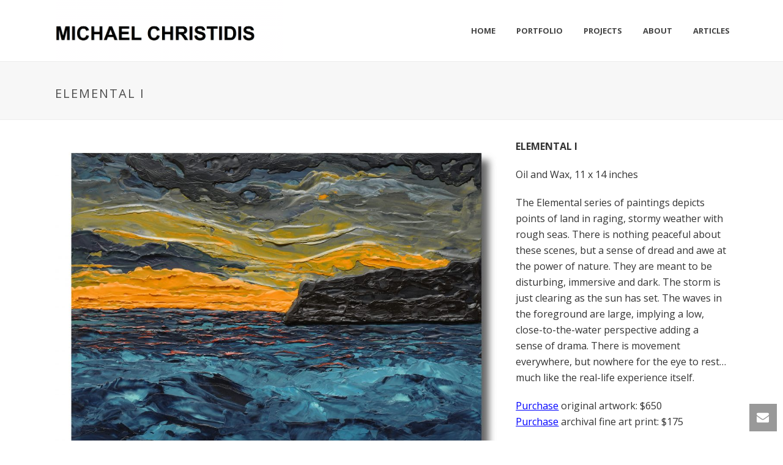

--- FILE ---
content_type: text/html; charset=UTF-8
request_url: https://www.michaelcartist.com/portfolio-posts/elemental-i/
body_size: 50229
content:
<!DOCTYPE html>
<html lang="en-CA" prefix="og: http://ogp.me/ns#" >
<head>
    
<meta charset="UTF-8" />
<meta name="viewport" content="width=device-width, initial-scale=1.0, minimum-scale=1.0, maximum-scale=1.0, user-scalable=0" />
<meta http-equiv="X-UA-Compatible" content="IE=edge,chrome=1" />
<meta name="format-detection" content="telephone=no">
<title>Elemental I - Michael Christidis Art</title>
<script type="text/javascript">var ajaxurl = "https://www.michaelcartist.com/wp-admin/admin-ajax.php"</script>
		<style id="critical-path-css" type="text/css">
			body,html{width:100%;height:100%;margin:0;padding:0}.page-preloader{top:0;left:0;z-index:999;position:fixed;height:100%;width:100%;text-align:center}.preloader-preview-area{-webkit-animation-delay:-.2s;animation-delay:-.2s;top:50%;-webkit-transform:translateY(100%);-ms-transform:translateY(100%);transform:translateY(100%);margin-top:10px;max-height:calc(50% - 20px);opacity:1;width:100%;text-align:center;position:absolute}.preloader-logo{max-width:90%;top:50%;-webkit-transform:translateY(-100%);-ms-transform:translateY(-100%);transform:translateY(-100%);margin:-10px auto 0 auto;max-height:calc(50% - 20px);opacity:1;position:relative}.ball-pulse>div{width:15px;height:15px;border-radius:100%;margin:2px;-webkit-animation-fill-mode:both;animation-fill-mode:both;display:inline-block;-webkit-animation:ball-pulse .75s infinite cubic-bezier(.2,.68,.18,1.08);animation:ball-pulse .75s infinite cubic-bezier(.2,.68,.18,1.08)}.ball-pulse>div:nth-child(1){-webkit-animation-delay:-.36s;animation-delay:-.36s}.ball-pulse>div:nth-child(2){-webkit-animation-delay:-.24s;animation-delay:-.24s}.ball-pulse>div:nth-child(3){-webkit-animation-delay:-.12s;animation-delay:-.12s}@-webkit-keyframes ball-pulse{0%{-webkit-transform:scale(1);transform:scale(1);opacity:1}45%{-webkit-transform:scale(.1);transform:scale(.1);opacity:.7}80%{-webkit-transform:scale(1);transform:scale(1);opacity:1}}@keyframes ball-pulse{0%{-webkit-transform:scale(1);transform:scale(1);opacity:1}45%{-webkit-transform:scale(.1);transform:scale(.1);opacity:.7}80%{-webkit-transform:scale(1);transform:scale(1);opacity:1}}.ball-clip-rotate-pulse{position:relative;-webkit-transform:translateY(-15px) translateX(-10px);-ms-transform:translateY(-15px) translateX(-10px);transform:translateY(-15px) translateX(-10px);display:inline-block}.ball-clip-rotate-pulse>div{-webkit-animation-fill-mode:both;animation-fill-mode:both;position:absolute;top:0;left:0;border-radius:100%}.ball-clip-rotate-pulse>div:first-child{height:36px;width:36px;top:7px;left:-7px;-webkit-animation:ball-clip-rotate-pulse-scale 1s 0s cubic-bezier(.09,.57,.49,.9) infinite;animation:ball-clip-rotate-pulse-scale 1s 0s cubic-bezier(.09,.57,.49,.9) infinite}.ball-clip-rotate-pulse>div:last-child{position:absolute;width:50px;height:50px;left:-16px;top:-2px;background:0 0;border:2px solid;-webkit-animation:ball-clip-rotate-pulse-rotate 1s 0s cubic-bezier(.09,.57,.49,.9) infinite;animation:ball-clip-rotate-pulse-rotate 1s 0s cubic-bezier(.09,.57,.49,.9) infinite;-webkit-animation-duration:1s;animation-duration:1s}@-webkit-keyframes ball-clip-rotate-pulse-rotate{0%{-webkit-transform:rotate(0) scale(1);transform:rotate(0) scale(1)}50%{-webkit-transform:rotate(180deg) scale(.6);transform:rotate(180deg) scale(.6)}100%{-webkit-transform:rotate(360deg) scale(1);transform:rotate(360deg) scale(1)}}@keyframes ball-clip-rotate-pulse-rotate{0%{-webkit-transform:rotate(0) scale(1);transform:rotate(0) scale(1)}50%{-webkit-transform:rotate(180deg) scale(.6);transform:rotate(180deg) scale(.6)}100%{-webkit-transform:rotate(360deg) scale(1);transform:rotate(360deg) scale(1)}}@-webkit-keyframes ball-clip-rotate-pulse-scale{30%{-webkit-transform:scale(.3);transform:scale(.3)}100%{-webkit-transform:scale(1);transform:scale(1)}}@keyframes ball-clip-rotate-pulse-scale{30%{-webkit-transform:scale(.3);transform:scale(.3)}100%{-webkit-transform:scale(1);transform:scale(1)}}@-webkit-keyframes square-spin{25%{-webkit-transform:perspective(100px) rotateX(180deg) rotateY(0);transform:perspective(100px) rotateX(180deg) rotateY(0)}50%{-webkit-transform:perspective(100px) rotateX(180deg) rotateY(180deg);transform:perspective(100px) rotateX(180deg) rotateY(180deg)}75%{-webkit-transform:perspective(100px) rotateX(0) rotateY(180deg);transform:perspective(100px) rotateX(0) rotateY(180deg)}100%{-webkit-transform:perspective(100px) rotateX(0) rotateY(0);transform:perspective(100px) rotateX(0) rotateY(0)}}@keyframes square-spin{25%{-webkit-transform:perspective(100px) rotateX(180deg) rotateY(0);transform:perspective(100px) rotateX(180deg) rotateY(0)}50%{-webkit-transform:perspective(100px) rotateX(180deg) rotateY(180deg);transform:perspective(100px) rotateX(180deg) rotateY(180deg)}75%{-webkit-transform:perspective(100px) rotateX(0) rotateY(180deg);transform:perspective(100px) rotateX(0) rotateY(180deg)}100%{-webkit-transform:perspective(100px) rotateX(0) rotateY(0);transform:perspective(100px) rotateX(0) rotateY(0)}}.square-spin{display:inline-block}.square-spin>div{-webkit-animation-fill-mode:both;animation-fill-mode:both;width:50px;height:50px;-webkit-animation:square-spin 3s 0s cubic-bezier(.09,.57,.49,.9) infinite;animation:square-spin 3s 0s cubic-bezier(.09,.57,.49,.9) infinite}.cube-transition{position:relative;-webkit-transform:translate(-25px,-25px);-ms-transform:translate(-25px,-25px);transform:translate(-25px,-25px);display:inline-block}.cube-transition>div{-webkit-animation-fill-mode:both;animation-fill-mode:both;width:15px;height:15px;position:absolute;top:-5px;left:-5px;-webkit-animation:cube-transition 1.6s 0s infinite ease-in-out;animation:cube-transition 1.6s 0s infinite ease-in-out}.cube-transition>div:last-child{-webkit-animation-delay:-.8s;animation-delay:-.8s}@-webkit-keyframes cube-transition{25%{-webkit-transform:translateX(50px) scale(.5) rotate(-90deg);transform:translateX(50px) scale(.5) rotate(-90deg)}50%{-webkit-transform:translate(50px,50px) rotate(-180deg);transform:translate(50px,50px) rotate(-180deg)}75%{-webkit-transform:translateY(50px) scale(.5) rotate(-270deg);transform:translateY(50px) scale(.5) rotate(-270deg)}100%{-webkit-transform:rotate(-360deg);transform:rotate(-360deg)}}@keyframes cube-transition{25%{-webkit-transform:translateX(50px) scale(.5) rotate(-90deg);transform:translateX(50px) scale(.5) rotate(-90deg)}50%{-webkit-transform:translate(50px,50px) rotate(-180deg);transform:translate(50px,50px) rotate(-180deg)}75%{-webkit-transform:translateY(50px) scale(.5) rotate(-270deg);transform:translateY(50px) scale(.5) rotate(-270deg)}100%{-webkit-transform:rotate(-360deg);transform:rotate(-360deg)}}.ball-scale>div{border-radius:100%;margin:2px;-webkit-animation-fill-mode:both;animation-fill-mode:both;display:inline-block;height:60px;width:60px;-webkit-animation:ball-scale 1s 0s ease-in-out infinite;animation:ball-scale 1s 0s ease-in-out infinite}@-webkit-keyframes ball-scale{0%{-webkit-transform:scale(0);transform:scale(0)}100%{-webkit-transform:scale(1);transform:scale(1);opacity:0}}@keyframes ball-scale{0%{-webkit-transform:scale(0);transform:scale(0)}100%{-webkit-transform:scale(1);transform:scale(1);opacity:0}}.line-scale>div{-webkit-animation-fill-mode:both;animation-fill-mode:both;display:inline-block;width:5px;height:50px;border-radius:2px;margin:2px}.line-scale>div:nth-child(1){-webkit-animation:line-scale 1s -.5s infinite cubic-bezier(.2,.68,.18,1.08);animation:line-scale 1s -.5s infinite cubic-bezier(.2,.68,.18,1.08)}.line-scale>div:nth-child(2){-webkit-animation:line-scale 1s -.4s infinite cubic-bezier(.2,.68,.18,1.08);animation:line-scale 1s -.4s infinite cubic-bezier(.2,.68,.18,1.08)}.line-scale>div:nth-child(3){-webkit-animation:line-scale 1s -.3s infinite cubic-bezier(.2,.68,.18,1.08);animation:line-scale 1s -.3s infinite cubic-bezier(.2,.68,.18,1.08)}.line-scale>div:nth-child(4){-webkit-animation:line-scale 1s -.2s infinite cubic-bezier(.2,.68,.18,1.08);animation:line-scale 1s -.2s infinite cubic-bezier(.2,.68,.18,1.08)}.line-scale>div:nth-child(5){-webkit-animation:line-scale 1s -.1s infinite cubic-bezier(.2,.68,.18,1.08);animation:line-scale 1s -.1s infinite cubic-bezier(.2,.68,.18,1.08)}@-webkit-keyframes line-scale{0%{-webkit-transform:scaley(1);transform:scaley(1)}50%{-webkit-transform:scaley(.4);transform:scaley(.4)}100%{-webkit-transform:scaley(1);transform:scaley(1)}}@keyframes line-scale{0%{-webkit-transform:scaley(1);transform:scaley(1)}50%{-webkit-transform:scaley(.4);transform:scaley(.4)}100%{-webkit-transform:scaley(1);transform:scaley(1)}}.ball-scale-multiple{position:relative;-webkit-transform:translateY(30px);-ms-transform:translateY(30px);transform:translateY(30px);display:inline-block}.ball-scale-multiple>div{border-radius:100%;-webkit-animation-fill-mode:both;animation-fill-mode:both;margin:2px;position:absolute;left:-30px;top:0;opacity:0;margin:0;width:50px;height:50px;-webkit-animation:ball-scale-multiple 1s 0s linear infinite;animation:ball-scale-multiple 1s 0s linear infinite}.ball-scale-multiple>div:nth-child(2){-webkit-animation-delay:-.2s;animation-delay:-.2s}.ball-scale-multiple>div:nth-child(3){-webkit-animation-delay:-.2s;animation-delay:-.2s}@-webkit-keyframes ball-scale-multiple{0%{-webkit-transform:scale(0);transform:scale(0);opacity:0}5%{opacity:1}100%{-webkit-transform:scale(1);transform:scale(1);opacity:0}}@keyframes ball-scale-multiple{0%{-webkit-transform:scale(0);transform:scale(0);opacity:0}5%{opacity:1}100%{-webkit-transform:scale(1);transform:scale(1);opacity:0}}.ball-pulse-sync{display:inline-block}.ball-pulse-sync>div{width:15px;height:15px;border-radius:100%;margin:2px;-webkit-animation-fill-mode:both;animation-fill-mode:both;display:inline-block}.ball-pulse-sync>div:nth-child(1){-webkit-animation:ball-pulse-sync .6s -.21s infinite ease-in-out;animation:ball-pulse-sync .6s -.21s infinite ease-in-out}.ball-pulse-sync>div:nth-child(2){-webkit-animation:ball-pulse-sync .6s -.14s infinite ease-in-out;animation:ball-pulse-sync .6s -.14s infinite ease-in-out}.ball-pulse-sync>div:nth-child(3){-webkit-animation:ball-pulse-sync .6s -70ms infinite ease-in-out;animation:ball-pulse-sync .6s -70ms infinite ease-in-out}@-webkit-keyframes ball-pulse-sync{33%{-webkit-transform:translateY(10px);transform:translateY(10px)}66%{-webkit-transform:translateY(-10px);transform:translateY(-10px)}100%{-webkit-transform:translateY(0);transform:translateY(0)}}@keyframes ball-pulse-sync{33%{-webkit-transform:translateY(10px);transform:translateY(10px)}66%{-webkit-transform:translateY(-10px);transform:translateY(-10px)}100%{-webkit-transform:translateY(0);transform:translateY(0)}}.transparent-circle{display:inline-block;border-top:.5em solid rgba(255,255,255,.2);border-right:.5em solid rgba(255,255,255,.2);border-bottom:.5em solid rgba(255,255,255,.2);border-left:.5em solid #fff;-webkit-transform:translateZ(0);transform:translateZ(0);-webkit-animation:transparent-circle 1.1s infinite linear;animation:transparent-circle 1.1s infinite linear;width:50px;height:50px;border-radius:50%}.transparent-circle:after{border-radius:50%;width:10em;height:10em}@-webkit-keyframes transparent-circle{0%{-webkit-transform:rotate(0);transform:rotate(0)}100%{-webkit-transform:rotate(360deg);transform:rotate(360deg)}}@keyframes transparent-circle{0%{-webkit-transform:rotate(0);transform:rotate(0)}100%{-webkit-transform:rotate(360deg);transform:rotate(360deg)}}.ball-spin-fade-loader{position:relative;top:-10px;left:-10px;display:inline-block}.ball-spin-fade-loader>div{width:15px;height:15px;border-radius:100%;margin:2px;-webkit-animation-fill-mode:both;animation-fill-mode:both;position:absolute;-webkit-animation:ball-spin-fade-loader 1s infinite linear;animation:ball-spin-fade-loader 1s infinite linear}.ball-spin-fade-loader>div:nth-child(1){top:25px;left:0;animation-delay:-.84s;-webkit-animation-delay:-.84s}.ball-spin-fade-loader>div:nth-child(2){top:17.05px;left:17.05px;animation-delay:-.72s;-webkit-animation-delay:-.72s}.ball-spin-fade-loader>div:nth-child(3){top:0;left:25px;animation-delay:-.6s;-webkit-animation-delay:-.6s}.ball-spin-fade-loader>div:nth-child(4){top:-17.05px;left:17.05px;animation-delay:-.48s;-webkit-animation-delay:-.48s}.ball-spin-fade-loader>div:nth-child(5){top:-25px;left:0;animation-delay:-.36s;-webkit-animation-delay:-.36s}.ball-spin-fade-loader>div:nth-child(6){top:-17.05px;left:-17.05px;animation-delay:-.24s;-webkit-animation-delay:-.24s}.ball-spin-fade-loader>div:nth-child(7){top:0;left:-25px;animation-delay:-.12s;-webkit-animation-delay:-.12s}.ball-spin-fade-loader>div:nth-child(8){top:17.05px;left:-17.05px;animation-delay:0s;-webkit-animation-delay:0s}@-webkit-keyframes ball-spin-fade-loader{50%{opacity:.3;-webkit-transform:scale(.4);transform:scale(.4)}100%{opacity:1;-webkit-transform:scale(1);transform:scale(1)}}@keyframes ball-spin-fade-loader{50%{opacity:.3;-webkit-transform:scale(.4);transform:scale(.4)}100%{opacity:1;-webkit-transform:scale(1);transform:scale(1)}}		</style>

		
<!-- This site is optimized with the Yoast SEO plugin v7.2 - https://yoast.com/wordpress/plugins/seo/ -->
<link rel="canonical" href="https://www.michaelcartist.com/portfolio-posts/elemental-i/" />
<meta property="og:locale" content="en_US" />
<meta property="og:type" content="article" />
<meta property="og:title" content="Elemental I - Michael Christidis Art" />
<meta property="og:url" content="https://www.michaelcartist.com/portfolio-posts/elemental-i/" />
<meta property="og:site_name" content="Michael Christidis Art" />
<meta property="og:image" content="https://www.michaelcartist.com/wp-content/uploads/elemental-i-clearing-storm-sunset-ocean-waves-painting-copyright.jpg" />
<meta property="og:image:secure_url" content="https://www.michaelcartist.com/wp-content/uploads/elemental-i-clearing-storm-sunset-ocean-waves-painting-copyright.jpg" />
<meta property="og:image:width" content="3000" />
<meta property="og:image:height" content="2392" />
<!-- / Yoast SEO plugin. -->

<link rel='dns-prefetch' href='//s0.wp.com' />
<link rel='dns-prefetch' href='//secure.gravatar.com' />
<link rel='dns-prefetch' href='//fonts.googleapis.com' />
<link rel='dns-prefetch' href='//s.w.org' />
<link rel="alternate" type="application/rss+xml" title="Michael Christidis Art &raquo; Feed" href="https://www.michaelcartist.com/feed/" />
<link rel="alternate" type="application/rss+xml" title="Michael Christidis Art &raquo; Comments Feed" href="https://www.michaelcartist.com/comments/feed/" />

<link rel="shortcut icon" href="https://www.michaelcartist.com/wp-content/uploads/Favicon.png"  />
<link rel="alternate" type="application/rss+xml" title="Michael Christidis Art &raquo; Elemental I Comments Feed" href="https://www.michaelcartist.com/portfolio-posts/elemental-i/feed/" />
<script type="text/javascript">
window.abb = {};
php = {};
window.PHP = {};
PHP.ajax = "https://www.michaelcartist.com/wp-admin/admin-ajax.php";PHP.wp_p_id = "2450";var mk_header_parallax, mk_banner_parallax, mk_page_parallax, mk_footer_parallax, mk_body_parallax;
var mk_images_dir = "https://www.michaelcartist.com/wp-content/themes/jupiter/assets/images",
mk_theme_js_path = "https://www.michaelcartist.com/wp-content/themes/jupiter/assets/js",
mk_theme_dir = "https://www.michaelcartist.com/wp-content/themes/jupiter",
mk_captcha_placeholder = "Enter Captcha",
mk_captcha_invalid_txt = "Invalid. Try again.",
mk_captcha_correct_txt = "Captcha correct.",
mk_responsive_nav_width = 1140,
mk_vertical_header_back = "Back",
mk_vertical_header_anim = "1",
mk_check_rtl = true,
mk_grid_width = 1140,
mk_ajax_search_option = "disable",
mk_preloader_bg_color = "#ffffff",
mk_accent_color = "#bf2a2a",
mk_go_to_top =  "true",
mk_smooth_scroll =  "true",
mk_preloader_bar_color = "#ffffff",
mk_preloader_logo = "";
var mk_header_parallax = false,
mk_banner_parallax = false,
mk_footer_parallax = false,
mk_body_parallax = false,
mk_no_more_posts = "No More Posts",
mk_typekit_id   = "",
mk_google_fonts = ["Open Sans:100italic,200italic,300italic,400italic,500italic,600italic,700italic,800italic,900italic,100,200,300,400,500,600,700,800,900"],
mk_global_lazyload = true;
</script>
<link rel='stylesheet' id='jquery.bxslider-css'  href='//www.michaelcartist.com/wp-content/plugins/testimonials-widget/includes/libraries/bxslider-4/jquery.bxslider.css' type='text/css' media='all' />
<link rel='stylesheet' id='Testimonials_Widget-css'  href='//www.michaelcartist.com/wp-content/plugins/testimonials-widget/assets/css/testimonials-widget.css' type='text/css' media='all' />
<link rel='stylesheet' id='layerslider-css'  href='https://www.michaelcartist.com/wp-content/plugins/LayerSlider/static/css/layerslider.css' type='text/css' media='all' />
<link rel='stylesheet' id='ls-google-fonts-css'  href='https://fonts.googleapis.com/css?family=Lato:100,300,regular,700,900%7COpen+Sans:300%7CIndie+Flower:regular%7COswald:300,regular,700&#038;subset=latin%2Clatin-ext' type='text/css' media='all' />
<link rel='stylesheet' id='core-styles-css'  href='https://www.michaelcartist.com/wp-content/themes/jupiter/assets/stylesheet/core-styles.css' type='text/css' media='all' />
<link rel='stylesheet' id='components-full-css'  href='https://www.michaelcartist.com/wp-content/themes/jupiter/assets/stylesheet/components-full.css' type='text/css' media='all' />
<style id='components-full-inline-css' type='text/css'>

body
{
    background-color:#fff;
}

.mk-header
{
    background-color:#f7f7f7;background-size: cover;-webkit-background-size: cover;-moz-background-size: cover;
}

.mk-header-bg
{
    background-color:#fff;
}

.mk-classic-nav-bg
{
    background-color:#ffffff;
}

.master-holder-bg
{
    background-color:#ffffff;
}

#mk-footer
{
    background-color:#3d4045;
}

#mk-boxed-layout
{
  -webkit-box-shadow: 0 0 0px rgba(0, 0, 0, 0);
  -moz-box-shadow: 0 0 0px rgba(0, 0, 0, 0);
  box-shadow: 0 0 0px rgba(0, 0, 0, 0);
}

.mk-news-tab .mk-tabs-tabs .is-active a,
.mk-fancy-title.pattern-style span,
.mk-fancy-title.pattern-style.color-gradient span:after,
.page-bg-color
{
    background-color: #ffffff;
}

.page-title
{
    font-size: 20px;
    color: #4d4d4d;
    text-transform: uppercase;
    font-weight: normal;
    letter-spacing: 2px;
}

.page-subtitle
{
    font-size: 14px;
    line-height: 100%;
    color: #a3a3a3;
    font-size: 14px;
    text-transform: none;
}



    .mk-header
    {
        border-bottom:1px solid #ededed;
    }

    

	.header-style-1 .mk-header-padding-wrapper,
	.header-style-2 .mk-header-padding-wrapper,
	.header-style-3 .mk-header-padding-wrapper {
		padding-top:101px;
	}


            @font-face {
                font-family: 'star';
                src: url('https://www.michaelcartist.com/wp-content/themes/jupiter/assets/stylesheet/fonts/star/font.eot');
                src: url('https://www.michaelcartist.com/wp-content/themes/jupiter/assets/stylesheet/fonts/star/font.eot?#iefix') format('embedded-opentype'),
                url('https://www.michaelcartist.com/wp-content/themes/jupiter/assets/stylesheet/fonts/star/font.woff') format('woff'),
                url('https://www.michaelcartist.com/wp-content/themes/jupiter/assets/stylesheet/fonts/star/font.ttf') format('truetype'),
                url('https://www.michaelcartist.com/wp-content/themes/jupiter/assets/stylesheet/fonts/star/font.svg#star') format('svg');
                font-weight: normal;
                font-style: normal;
            }
            @font-face {
                font-family: 'WooCommerce';
                src: url('https://www.michaelcartist.com/wp-content/themes/jupiter/assets/stylesheet/fonts/woocommerce/font.eot');
                src: url('https://www.michaelcartist.com/wp-content/themes/jupiter/assets/stylesheet/fonts/woocommerce/font.eot?#iefix') format('embedded-opentype'),
                url('https://www.michaelcartist.com/wp-content/themes/jupiter/assets/stylesheet/fonts/woocommerce/font.woff') format('woff'),
                url('https://www.michaelcartist.com/wp-content/themes/jupiter/assets/stylesheet/fonts/woocommerce/font.ttf') format('truetype'),
                url('https://www.michaelcartist.com/wp-content/themes/jupiter/assets/stylesheet/fonts/woocommerce/font.svg#WooCommerce') format('svg');
                font-weight: normal;
                font-style: normal;
            }.singleimg-btn .mk-button {
    font-size: 16px;
    font-weight: 500;
}

.singleimg-btn .mk-button:hover {
    border: 2px solid black; 
    border-radius: 7px;
}

.zoomContainer .zoomWindowContainer .zoomWindow {
	top: 15.5em !important;
}

.zoomContainer .iz_watermark {
	display: none;
}

</style>
<link rel='stylesheet' id='js_composer_front-css'  href='https://www.michaelcartist.com/wp-content/plugins/js_composer_theme/assets/css/js_composer.min.css' type='text/css' media='all' />
<link rel='stylesheet' id='theme-options-css'  href='https://www.michaelcartist.com/wp-content/uploads/mk_assets/theme-options-production.css' type='text/css' media='all' />
<link rel='stylesheet' id='ms-main-css'  href='https://www.michaelcartist.com/wp-content/plugins/masterslider/public/assets/css/masterslider.main.css' type='text/css' media='all' />
<link rel='stylesheet' id='ms-custom-css'  href='https://www.michaelcartist.com/wp-content/uploads/masterslider/custom.css' type='text/css' media='all' />
<link rel='stylesheet' id='mk-style-css'  href='https://www.michaelcartist.com/wp-content/themes/Jupiter-child/style.css' type='text/css' media='all' />
<link rel='stylesheet' id='jetpack_css-css'  href='https://www.michaelcartist.com/wp-content/plugins/jetpack/css/jetpack.css' type='text/css' media='all' />
<script type='text/javascript' src='https://www.michaelcartist.com/wp-content/plugins/LayerSlider/static/js/greensock.js'></script>
<script type='text/javascript' src='https://www.michaelcartist.com/wp-includes/js/jquery/jquery.js'></script>
<script type='text/javascript' src='https://www.michaelcartist.com/wp-includes/js/jquery/jquery-migrate.min.js'></script>
<script type='text/javascript' src='https://www.michaelcartist.com/wp-content/plugins/LayerSlider/static/js/layerslider.kreaturamedia.jquery.js'></script>
<script type='text/javascript' src='https://www.michaelcartist.com/wp-content/plugins/LayerSlider/static/js/layerslider.transitions.js'></script>
<script type='text/javascript' src='https://www.michaelcartist.com/wp-content/themes/jupiter/assets/js/plugins/wp-enqueue/webfontloader.js'></script>
<script type='text/javascript' src='https://www.michaelcartist.com/wp-content/themes/jupiter/assets/js/plugins/wp-enqueue/webfontloader-init.js'></script>
<script type='text/javascript' src='https://www.michaelcartist.com/wp-content/plugins/wp-image-zoooom/assets/js/jquery.image_zoom.min.js'></script>
<script type='text/javascript'>
/* <![CDATA[ */
var IZ = {"with_woocommerce":"0","exchange_thumbnails":"1","woo_categories":"0","enable_mobile":"","options":{"lensShape":"square","lensSize":200,"lensBorderSize":1,"lensBorderColour":"#ffffff","borderRadius":0,"cursor":"default","zoomWindowWidth":300,"zoomWindowHeight":300,"zoomWindowOffsetx":10,"borderSize":1,"borderColour":"#f4f4f4","zoomWindowShadow":4,"lensFadeIn":0.5,"lensFadeOut":0.5,"zoomWindowFadeIn":0.5,"zoomWindowFadeOut":0.5,"easingAmount":12,"tint":"true","tintColour":"#ffffff","tintOpacity":0.1},"woo_slider":"0"};
/* ]]> */
</script>
<script type='text/javascript' src='https://www.michaelcartist.com/wp-content/plugins/wp-image-zoooom/assets/js/image_zoom-init.js'></script>
<link rel='https://api.w.org/' href='https://www.michaelcartist.com/wp-json/' />
<link rel="EditURI" type="application/rsd+xml" title="RSD" href="https://www.michaelcartist.com/xmlrpc.php?rsd" />
<link rel="wlwmanifest" type="application/wlwmanifest+xml" href="https://www.michaelcartist.com/wp-includes/wlwmanifest.xml" /> 
<meta name="generator" content="WordPress 4.8.3" />
<link rel="alternate" type="application/json+oembed" href="https://www.michaelcartist.com/wp-json/oembed/1.0/embed?url=https%3A%2F%2Fwww.michaelcartist.com%2Fportfolio-posts%2Felemental-i%2F" />
<link rel="alternate" type="text/xml+oembed" href="https://www.michaelcartist.com/wp-json/oembed/1.0/embed?url=https%3A%2F%2Fwww.michaelcartist.com%2Fportfolio-posts%2Felemental-i%2F&#038;format=xml" />
<script>var ms_grabbing_curosr='https://www.michaelcartist.com/wp-content/plugins/masterslider/public/assets/css/common/grabbing.cur',ms_grab_curosr='https://www.michaelcartist.com/wp-content/plugins/masterslider/public/assets/css/common/grab.cur';function msCli(f){f=f||'pause';var m=masterslider_instances;for(var i in m){m[i].api[f]();}}</script>
<!-- <meta name="vfbPro" version="2.4.6" /> -->

<link rel='dns-prefetch' href='//v0.wordpress.com'/>
<style type='text/css'>img#wpstats{display:none}</style><script> var isTest = false; </script>
<style id="js-media-query-css">.mk-event-countdown-ul:media(max-width:750px) li{width:90%;display:block;margin:0 auto 15px}.mk-process-steps:media(max-width:960px) ul:before{display:none!important}.mk-process-steps:media(max-width:960px) li{margin-bottom:30px!important;width:100%!important;text-align:center}</style><meta itemprop="author" content="Pinnacle" /><meta itemprop="datePublished" content="July 11, 2018" /><meta itemprop="dateModified" content="March 16, 2021" /><meta itemprop="publisher" content="Michael Christidis Art" /><meta name="generator" content="Powered by Visual Composer - drag and drop page builder for WordPress."/>
<!--[if lte IE 9]><link rel="stylesheet" type="text/css" href="https://www.michaelcartist.com/wp-content/plugins/js_composer_theme/assets/css/vc_lte_ie9.min.css" media="screen"><![endif]--><!-- Magic Zoom Plus WordPress module version v5.12.22 [v1.4.20:v4.5.40] -->
<link type="text/css" href="https://www.michaelcartist.com/wp-content/plugins/magiczoomplus/magiczoomplus/core/magiczoomplus.css" rel="stylesheet" media="screen" />
<script type="text/javascript" src="https://www.michaelcartist.com/wp-content/plugins/magiczoomplus/magiczoomplus/core/magiczoomplus.js"></script>
<script type="text/javascript" src="https://www.michaelcartist.com/wp-content/plugins/magiczoomplus/magiczoomplus/core/magictoolbox.utils.js"></script>
<script type="text/javascript">
	MagicZoomPlus.options = {
		'expand-speed': 500,
		'restore-speed': -1,
		'expand-effect': 'back',
		'restore-effect': 'linear',
		'expand-align': 'screen',
		'expand-position': 'center',
		'expand-size': 'fit-screen',
		'background-color': '#000000',
		'background-opacity': 30,
		'background-speed': 200,
		'caption-speed': 250,
		'caption-position': 'bottom',
		'caption-height': 300,
		'caption-width': 300,
		'buttons': 'hide',
		'buttons-position': 'auto',
		'buttons-display': 'previous, next, close',
		'loading-msg': 'Loading zoom...',
		'loading-opacity': 75,
		'slideshow-effect': 'dissolve',
		'slideshow-speed': 800,
		'z-index': 10001,
		'expand-trigger': 'click',
		'restore-trigger': 'mouseout',
		'expand-trigger-delay': 200,
		'opacity': 50,
		'zoom-position': 'right',
		'selectors-change': 'click',
		'selectors-mouseover-delay': 60,
		'smoothing-speed': 40,
		'zoom-distance': 15,
		'zoom-fade-in-speed': 200,
		'zoom-fade-out-speed': 200,
		'fps': 25,
		'loading-position-x': -1,
		'loading-position-y': -1,
		'x': -1,
		'y': -1,
		'show-title': false,
		'selectors-effect': 'fade',
		'selectors-effect-speed': 400,
		'zoom-align': 'center',
		'zoom-window-effect': 'shadow',
		'selectors-class': '',
		'hint-text': 'Zoom',
		'hint-opacity': 75,
		'initialize-on': 'load',
		'zoom-width': 300,
		'zoom-height': 300,
		'hint-position': 'tl',
		'right-click': 'false',
		'disable-zoom': false,
		'disable-expand': false,
		'keep-thumbnail': true,
		'show-loading': true,
		'slideshow-loop': true,
		'keyboard': true,
		'keyboard-ctrl': false,
		'drag-mode': false,
		'always-show-zoom': false,
		'smoothing': true,
		'opacity-reverse': false,
		'click-to-activate': false,
		'click-to-deactivate': false,
		'preload-selectors-small': true,
		'preload-selectors-big': false,
		'zoom-fade': true,
		'move-on-click': true,
		'preserve-position': false,
		'fit-zoom-window': true,
		'entire-image': false,
		'hint': false,
		'pan-zoom': false,
		'caption-source': 'span'
	}
</script>
			<style type="text/css" id="wp-custom-css">
				.woocommerce .quantity, .woocommerce #content .quantity {

width: 105px;

}

.woocommerce .quantity input.qty, .woocommerce #content .quantity input.qty {

width: 59px;
height: 33px;

}

.woocommerce .quantity .plus, .woocommerce #content .quantity .plus {

top: 7px;

}

.woocommerce div.product form.cart .button {

margin-top: 10px;

}

.main-navigation-ul > li.menu-item > a.menu-item-link {

padding-right: 13px !important;
padding-left: 13px !important;
	
}			</style>
		<meta name="generator" content="Jupiter Child Theme 4.0.5" />
<style type="text/css" data-type="vc_shortcodes-custom-css">.vc_custom_1612116800506{margin-bottom: 0px !important;}.vc_custom_1615917485216{margin-bottom: 0px !important;}</style><noscript><style type="text/css"> .wpb_animate_when_almost_visible { opacity: 1; }</style></noscript></head>

<body class="portfolio-template-default single single-portfolio postid-2450 loading _masterslider _msp_version_2.9.7 wpb-js-composer js-comp-ver-5.2.1 vc_responsive" itemscope="itemscope" itemtype="https://schema.org/WebPage"  data-adminbar="">

	
	<!-- Target for scroll anchors to achieve native browser bahaviour + possible enhancements like smooth scrolling -->
	<div id="top-of-page"></div>

		<div id="mk-boxed-layout">

			<div id="mk-theme-container" >

				 
    <header data-height='100'
                data-sticky-height='55'
                data-responsive-height='90'
                data-transparent-skin=''
                data-header-style='1'
                data-sticky-style='fixed'
                data-sticky-offset='header' id="mk-header-1" class="mk-header header-style-1 header-align-left  toolbar-false menu-hover-3 sticky-style-fixed mk-background-stretch boxed-header " role="banner" itemscope="itemscope" itemtype="https://schema.org/WPHeader" >
                    <div class="mk-header-holder">
                                <div class="mk-header-inner add-header-height">

                    <div class="mk-header-bg "></div>

                    
                                                <div class="mk-grid header-grid">
                    
                            <div class="mk-header-nav-container one-row-style menu-hover-style-3" role="navigation" itemscope="itemscope" itemtype="https://schema.org/SiteNavigationElement" >
                                <nav class="mk-main-navigation js-main-nav"><ul id="menu-main-nav" class="main-navigation-ul"><li id="menu-item-16" class="menu-item menu-item-type-post_type menu-item-object-page menu-item-home no-mega-menu"><a class="menu-item-link js-smooth-scroll"  href="https://www.michaelcartist.com/">Home</a></li>
<li id="menu-item-5516" class="menu-item menu-item-type-post_type menu-item-object-page has-mega-menu"><a class="menu-item-link js-smooth-scroll"  href="https://www.michaelcartist.com/portfolios/">Portfolio</a></li>
<li id="menu-item-5517" class="menu-item menu-item-type-post_type menu-item-object-page no-mega-menu"><a class="menu-item-link js-smooth-scroll"  href="https://www.michaelcartist.com/projects/">Projects</a></li>
<li id="menu-item-17" class="menu-item menu-item-type-post_type menu-item-object-page no-mega-menu"><a class="menu-item-link js-smooth-scroll"  href="https://www.michaelcartist.com/about/">About</a></li>
<li id="menu-item-843" class="menu-item menu-item-type-post_type menu-item-object-page no-mega-menu"><a class="menu-item-link js-smooth-scroll"  href="https://www.michaelcartist.com/blog/">Articles</a></li>
</ul></nav>                            </div>
                            
<div class="mk-nav-responsive-link">
    <div class="mk-css-icon-menu">
        <div class="mk-css-icon-menu-line-1"></div>
        <div class="mk-css-icon-menu-line-2"></div>
        <div class="mk-css-icon-menu-line-3"></div>
    </div>
</div>        <div class=" header-logo fit-logo-img add-header-height logo-is-responsive ">

	    <a href="https://www.michaelcartist.com/" title="Michael Christidis Art">
	    
			             <img class="mk-desktop-logo dark-logo" title="The artwork of Canadian artist Michael Christidis" alt="The artwork of Canadian artist Michael Christidis" src="https://www.michaelcartist.com/wp-content/uploads/mcart-logo-2.png" />
			    
			    			    
			    			             <img class="mk-resposnive-logo" title="The artwork of Canadian artist Michael Christidis" alt="The artwork of Canadian artist Michael Christidis" src="https://www.michaelcartist.com/wp-content/uploads/mcart-logo-mobile.png" />
			    			    
			    	    </a>
    </div>

                                            </div>
                    
                    <div class="mk-header-right">
                                            </div>

                </div>
                
<div class="mk-responsive-wrap">

	<nav class="menu-main-nav-container"><ul id="menu-main-nav-1" class="mk-responsive-nav"><li id="responsive-menu-item-16" class="menu-item menu-item-type-post_type menu-item-object-page menu-item-home"><a class="menu-item-link js-smooth-scroll"  href="https://www.michaelcartist.com/">Home</a></li>
<li id="responsive-menu-item-5516" class="menu-item menu-item-type-post_type menu-item-object-page"><a class="menu-item-link js-smooth-scroll"  href="https://www.michaelcartist.com/portfolios/">Portfolio</a></li>
<li id="responsive-menu-item-5517" class="menu-item menu-item-type-post_type menu-item-object-page"><a class="menu-item-link js-smooth-scroll"  href="https://www.michaelcartist.com/projects/">Projects</a></li>
<li id="responsive-menu-item-17" class="menu-item menu-item-type-post_type menu-item-object-page"><a class="menu-item-link js-smooth-scroll"  href="https://www.michaelcartist.com/about/">About</a></li>
<li id="responsive-menu-item-843" class="menu-item menu-item-type-post_type menu-item-object-page"><a class="menu-item-link js-smooth-scroll"  href="https://www.michaelcartist.com/blog/">Articles</a></li>
</ul></nav>
		

</div>
        
            </div>
        
        <div class="mk-header-padding-wrapper"></div>
         <section id="mk-page-introduce" class="intro-left"><div class="mk-grid"><h1 class="page-title ">Elemental I</h1><div class="clearboth"></div></div></section>        
    </header>

				<div id="theme-page" class="master-holder  clearfix" itemscope="itemscope" itemtype="https://schema.org/Blog" >

						<div class="master-holder-bg-holder">
				<div id="theme-page-bg" class="master-holder-bg js-el"  ></div>
			</div>

			<div class="mk-main-wrapper-holder">

				<div id="mk-page-id-2450" class="theme-page-wrapper mk-main-wrapper mk-grid full-layout  ">
					  <div class="theme-content " itemprop="mainEntityOfPage">
							

<div class="clearboth"></div>
<div  class="wpb_row vc_row vc_row-fluid  mk-fullwidth-false  attched-false     js-master-row ">
		
			
<div style="" class="vc_col-sm-8 wpb_column column_container  _ height-full">
		<div class=" vc_custom_1612116800506">

<div id="text-block-2" class="mk-text-block   ">

	
	<p><a href="https://www.michaelcartist.com/wp-content/uploads/elemental-i-clearing-storm-sunset-ocean-waves-painting-copyright.jpg"><img class="zoooom alignnone wp-image-3663 size-large" src="https://www.michaelcartist.com/wp-content/uploads/elemental-i-clearing-storm-sunset-ocean-waves-painting-copyright-1024x816.jpg" alt="" width="1024" height="816" srcset="https://www.michaelcartist.com/wp-content/uploads/elemental-i-clearing-storm-sunset-ocean-waves-painting-copyright-1024x816.jpg 1024w, https://www.michaelcartist.com/wp-content/uploads/elemental-i-clearing-storm-sunset-ocean-waves-painting-copyright-300x239.jpg 300w, https://www.michaelcartist.com/wp-content/uploads/elemental-i-clearing-storm-sunset-ocean-waves-painting-copyright-768x612.jpg 768w, https://www.michaelcartist.com/wp-content/uploads/elemental-i-clearing-storm-sunset-ocean-waves-painting-copyright.jpg 3000w" sizes="(max-width: 1024px) 100vw, 1024px" /></a></p>

	<div class="clearboth"></div>
</div>

	</div>
</div>

<div style="" class="vc_col-sm-4 wpb_column column_container  _ height-full">
		<div class=" vc_custom_1615917485216">

<div id="text-block-3" class="mk-text-block   ">

	
	<p><strong>ELEMENTAL I</strong></p>
<p>Oil and Wax, 11 x 14 inches</p>
<p>The Elemental series of paintings depicts points of land in raging, stormy weather with rough seas. There is nothing peaceful about these scenes, but a sense of dread and awe at the power of nature. They are meant to be disturbing, immersive and dark. The storm is just clearing as the sun has set. The waves in the foreground are large, implying a low, close-to-the-water perspective adding a sense of drama. There is movement everywhere, but nowhere for the eye to rest…much like the real-life experience itself.</p>
<p><a href="https://www.michaelcartist.com/purchasing-artwork/" target="_blank" rel="noopener"><span style="text-decoration: underline;"><span style="color: #0000ff; text-decoration: underline;">Purchase</span></span></a> original artwork: $650<br />
<a href="https://www.michaelcartist.com/purchasing-prints/" target="_blank" rel="noopener"><span style="text-decoration: underline;"><span style="color: #0000ff; text-decoration: underline;">Purchase</span></span></a> archival fine art print: $175</p>

	<div class="clearboth"></div>
</div>

	</div>

<div id="mk-button-4" class="mk-button-container _ relative    inline left singleimg-btn">

	
		<a  href="javascript:history.back()"   target="_self" class="mk-button js-smooth-scroll mk-button--dimension-flat mk-button--size-small mk-button--corner-pointed text-color-light _ relative text-center font-weight-700 no-backface  letter-spacing-1 inline">
						 
			<span class="mk-button--text">&lt; Back</span>
					</a>

	
</div></div>
	</div>


<div  class="wpb_row vc_row vc_row-fluid  mk-fullwidth-false  attched-false     js-master-row ">
		
			
<div style="" class="vc_col-sm-12 wpb_column column_container  _ height-full">
	
<div class="mk-testimonial js-el boxed-style testimonial-column dark-version   clearfix" id="testimonial_5" data-mk-component="Grid" data-grid-config='{"container":"#testimonial_5", "item":".testimonial-item"}' >

		<ul class="testimonial-ul clearfix">
		<li class="one-column testimonial-item">
	<div class="mk-testimonial-content">
		<p class="mk-testimonial-quote">“A work of art is the trace of a magnificent struggle.” – Robert Henri (1865-1929)</p>	</div>
	<span class="mk-testimonial-author"></span></li>	</ul>
	<div class="clearboth"></div>
</div>
</div>
	</div>


                      
					  <div class="clearboth"></div>
											  </div>
								<div class="clearboth"></div>

								</div>
			</div>


				
		</div>          

<section id="mk-footer-unfold-spacer"></section>

<section id="mk-footer" class=" mk-footer-disable" role="contentinfo" itemscope="itemscope" itemtype="https://schema.org/WPFooter" >
        
<div id="sub-footer">
	<div class=" mk-grid">
		
    	<span class="mk-footer-copyright">Copyright ©2025 Michael Christidis. All Rights Reserved.<br><a style="color: #FFF" href="https://www.pinnacledesign.com" target="_blank">Website Design</a> by Pinnacle
<br>
<a href="https://www.linkedin.com/in/michael-christidis-139b0ab2/" style="color:white; font-size:30px; padding-bottom:10px; width:17%" class="fa fa-linkedin"></a>
<a href="https://www.instagram.com/michael_christidis/" style="color:white; font-size:30px; padding-bottom:10px; width:17%" class="fa fa-instagram"></a></span>
    	<nav id="mk-footer-navigation" class="footer_menu"><ul id="menu-footer-navigation" class="menu"><li id="menu-item-1645" class="menu-item menu-item-type-post_type menu-item-object-page menu-item-home menu-item-1645"><a href="https://www.michaelcartist.com/">Home</a></li>
<li id="menu-item-5579" class="menu-item menu-item-type-post_type menu-item-object-page menu-item-5579"><a href="https://www.michaelcartist.com/portfolios/">Portfolio</a></li>
<li id="menu-item-5533" class="menu-item menu-item-type-post_type menu-item-object-page menu-item-5533"><a href="https://www.michaelcartist.com/projects/">Projects</a></li>
<li id="menu-item-1647" class="menu-item menu-item-type-post_type menu-item-object-page menu-item-1647"><a href="https://www.michaelcartist.com/about/">About</a></li>
<li id="menu-item-1646" class="menu-item menu-item-type-post_type menu-item-object-page menu-item-1646"><a href="https://www.michaelcartist.com/blog/">Articles</a></li>
<li id="menu-item-1644" class="menu-item menu-item-type-custom menu-item-object-custom menu-item-1644"><a href="http://eepurl.com/bJGZ09">Get Email Updates</a></li>
</ul></nav>	</div>
	<div class="clearboth"></div>
</div>
</section>
</div>
</div>

<div class="bottom-corner-btns js-bottom-corner-btns">

<a href="#top-of-page" class="mk-go-top  js-smooth-scroll js-bottom-corner-btn js-bottom-corner-btn--back">
	<svg  class="mk-svg-icon" data-name="mk-icon-chevron-up" data-cacheid="icon-69784b95128fa" style=" height:16px; width: 16px; "  xmlns="http://www.w3.org/2000/svg" viewBox="0 0 1792 1792"><path d="M1683 1331l-166 165q-19 19-45 19t-45-19l-531-531-531 531q-19 19-45 19t-45-19l-166-165q-19-19-19-45.5t19-45.5l742-741q19-19 45-19t45 19l742 741q19 19 19 45.5t-19 45.5z"/></svg></a>
	<div class="mk-quick-contact-wrapper  js-bottom-corner-btn js-bottom-corner-btn--contact">
			
		<a href="#" class="mk-quick-contact-link"><svg  class="mk-svg-icon" data-name="mk-icon-envelope" data-cacheid="icon-69784b9512f8f" style=" height:20px; width: 20px; "  xmlns="http://www.w3.org/2000/svg" viewBox="0 0 1792 1792"><path d="M1792 710v794q0 66-47 113t-113 47h-1472q-66 0-113-47t-47-113v-794q44 49 101 87 362 246 497 345 57 42 92.5 65.5t94.5 48 110 24.5h2q51 0 110-24.5t94.5-48 92.5-65.5q170-123 498-345 57-39 100-87zm0-294q0 79-49 151t-122 123q-376 261-468 325-10 7-42.5 30.5t-54 38-52 32.5-57.5 27-50 9h-2q-23 0-50-9t-57.5-27-52-32.5-54-38-42.5-30.5q-91-64-262-182.5t-205-142.5q-62-42-117-115.5t-55-136.5q0-78 41.5-130t118.5-52h1472q65 0 112.5 47t47.5 113z"/></svg></a>
		<div id="mk-quick-contact">
			<div class="mk-quick-contact-title">Send a message to Michael C.</div>
			<p></p>
			<form class="mk-contact-form" method="post" novalidate="novalidate">
				<input type="text" placeholder="Name*" required="required" id="name" name="name" class="text-input" value="" tabindex="937" />
				<input type="email" data-type="email" required="required" placeholder="Email*" id="email" name="email" class="text-input" value="" tabindex="938"  />
				<textarea placeholder="Message*" required="required" id="content" name="content" class="textarea" tabindex="939"></textarea>
								<input placeholder="Enter Captcha" type="text" data-type="captcha" name="captcha" class="captcha-form text-input full" required="required" autocomplete="off" />
		        <a href="#" class="captcha-change-image">Not readable? Change text.</a>
	            <span class="captcha-image-holder">
					<img src="https://www.michaelcartist.com/wp-content/plugins/artbees-captcha/generate-captcha.php" class="captcha-image" alt="captcha txt"/>
				</span>
				<br/>
				
				<div class="btn-cont">
                    <button tabindex="940" class="mk-progress-button mk-contact-button accent-bg-color button" data-style="move-up">
                        <span class="mk-progress-button-content">Send</span>
                        <span class="mk-progress">
                            <span class="mk-progress-inner"></span>
                        </span>
                        <span class="state-success"><svg  class="mk-svg-icon" data-name="mk-moon-checkmark" data-cacheid="icon-69784b95135b1" xmlns="http://www.w3.org/2000/svg" viewBox="0 0 512 512"><path d="M432 64l-240 240-112-112-80 80 192 192 320-320z"/></svg></span>
                        <span class="state-error"><svg  class="mk-svg-icon" data-name="mk-moon-close" data-cacheid="icon-69784b9513c2c" xmlns="http://www.w3.org/2000/svg" viewBox="0 0 512 512"><path d="M507.331 411.33l-.006-.005-155.322-155.325 155.322-155.325.006-.005c1.672-1.673 2.881-3.627 3.656-5.708 2.123-5.688.912-12.341-3.662-16.915l-73.373-73.373c-4.574-4.573-11.225-5.783-16.914-3.66-2.08.775-4.035 1.984-5.709 3.655l-.004.005-155.324 155.326-155.324-155.325-.005-.005c-1.673-1.671-3.627-2.88-5.707-3.655-5.69-2.124-12.341-.913-16.915 3.66l-73.374 73.374c-4.574 4.574-5.784 11.226-3.661 16.914.776 2.08 1.985 4.036 3.656 5.708l.005.005 155.325 155.324-155.325 155.326-.004.005c-1.671 1.673-2.88 3.627-3.657 5.707-2.124 5.688-.913 12.341 3.661 16.915l73.374 73.373c4.575 4.574 11.226 5.784 16.915 3.661 2.08-.776 4.035-1.985 5.708-3.656l.005-.005 155.324-155.325 155.324 155.325.006.004c1.674 1.672 3.627 2.881 5.707 3.657 5.689 2.123 12.342.913 16.914-3.661l73.373-73.374c4.574-4.574 5.785-11.227 3.662-16.915-.776-2.08-1.985-4.034-3.657-5.707z"/></svg></span>
                    </button>
                </div>
				<input type="hidden" id="security" name="security" value="c5fe0e0ceb" /><input type="hidden" name="_wp_http_referer" value="/portfolio-posts/elemental-i/" />				<input type="hidden" id="sh_id" name="sh_id" value="15"><input type="hidden" id="p_id" name="p_id" value="2342">				<div class="contact-form-message clearfix"></div>  
			</form>
			<div class="bottom-arrow"></div>
		</div>
	</div></div>




    <style type='text/css'></style>	<div style="display:none">
	</div>
<script type="text/javascript">
    php = {
        hasAdminbar: false,
        json: (null != null) ? null : "",
        jsPath: 'https://www.michaelcartist.com/wp-content/themes/jupiter/assets/js'
      };
    </script><script type='text/javascript' src='https://s0.wp.com/wp-content/js/devicepx-jetpack.js'></script>
<script type='text/javascript' src='https://secure.gravatar.com/js/gprofiles.js'></script>
<script type='text/javascript'>
/* <![CDATA[ */
var WPGroHo = {"my_hash":""};
/* ]]> */
</script>
<script type='text/javascript' src='https://www.michaelcartist.com/wp-content/plugins/jetpack/modules/wpgroho.js'></script>
<script type='text/javascript' src='https://www.michaelcartist.com/wp-includes/js/comment-reply.min.js'></script>
<script type='text/javascript' src='https://www.michaelcartist.com/wp-content/themes/jupiter/assets/js/core-scripts.js'></script>
<script type='text/javascript' src='https://www.michaelcartist.com/wp-content/themes/jupiter/assets/js/components-full.js'></script>
<script type='text/javascript' src='https://www.michaelcartist.com/wp-content/themes/jupiter/assets/js/plugins/wp-enqueue/smoothscroll.js'></script>
<script type='text/javascript' src='https://www.michaelcartist.com/wp-content/plugins/masterslider/public/assets/js/jquery.easing.min.js'></script>
<script type='text/javascript' src='https://www.michaelcartist.com/wp-content/plugins/masterslider/public/assets/js/masterslider.min.js'></script>
<script type='text/javascript' src='https://www.michaelcartist.com/wp-includes/js/wp-embed.min.js'></script>
<script type='text/javascript' src='https://www.michaelcartist.com/wp-content/plugins/js_composer_theme/assets/js/dist/js_composer_front.min.js'></script>
<script type='text/javascript' src='https://stats.wp.com/e-202605.js' async defer></script>
<script type='text/javascript'>
	_stq = window._stq || [];
	_stq.push([ 'view', {v:'ext',j:'1:5.4',blog:'138278185',post:'2450',tz:'0',srv:'www.michaelcartist.com'} ]);
	_stq.push([ 'clickTrackerInit', '138278185', '2450' ]);
</script>
		<script type="text/javascript">
		var ga_fired = false;
		window.addEventListener("scroll", function(){
			if ((document.documentElement.scrollTop != 0 && ga_fired === false) || (document.body.scrollTop != 0 && ga_fired === false)) {
				(function(i,s,o,g,r,a,m){i['GoogleAnalyticsObject']=r;i[r]=i[r]||function(){
				(i[r].q=i[r].q||[]).push(arguments)},i[r].l=1*new Date();a=s.createElement(o),
				m=s.getElementsByTagName(o)[0];a.async=1;a.src=g;m.parentNode.insertBefore(a,m)
				})(window,document,'script','//www.google-analytics.com/analytics.js','ga');

				ga('create', 'UA-59558517-1', 'auto');
				ga('send', 'pageview');
				ga_fired = true;
			}
		}, true);
		</script> 
				<script type="text/javascript">
				</script>
	<script type="text/javascript">	window.get = {};	window.get.captcha = function(enteredCaptcha) {
                  return jQuery.get(ajaxurl, { action : "mk_validate_captcha_input", captcha: enteredCaptcha });
              	};</script><style id="mk-shortcode-dynamic-styles" type="text/css">#text-block-2 { margin-bottom:0px; text-align:left; } #text-block-3 { margin-bottom:0px; text-align:left; } #mk-button-4 { margin-bottom:15px; margin-top:0px; margin-right:15px; } #mk-button-4 .mk-button { display:inline-block; max-width:100%; } #mk-button-4 .mk-button { background-color:#000000; } #mk-button-4 .mk-button:hover { color:#000000 !important; background-color:#ffffff; } #mk-button-4 .mk-button:hover .mk-svg-icon { color:#000000 !important; } #testimonial_5 .mk-testimonial-quote, #testimonial_5 .mk-testimonial-quote p { color:#777777; } #testimonial_5 .mk-testimonial-quote { font-size:16px; font-style:normal; font-weight:500; letter-spacing:0px; text-transform:initial; } #testimonial_5 .mk-testimonial-quote * { font-style:normal !important; font-weight:500 !important; } #testimonial_5 .mk-testimonial-author { color:#444444; } #testimonial_5 .mk-testimonial-company{ color:#777777; }</style>	
</body>
</html>

--- FILE ---
content_type: text/css
request_url: https://www.michaelcartist.com/wp-content/plugins/testimonials-widget/assets/css/testimonials-widget.css
body_size: 2529
content:
.testimonials-widget-testimonials {
}

.testimonials-widget-testimonial {
}

.testimonials-widget-testimonials .paging {
	clear: both;
	font-weight: 700;
	height: 1.4em;
}

.testimonials-widget-testimonials .paging.prepend {
	margin-bottom: 1em;
}

.testimonials-widget-testimonials .paging.append {
	margin-top: 1em;
}

.testimonials-widget-testimonials .alignleft {
	float: left;
}

.testimonials-widget-testimonials .alignright {
	float: right;
}

.testimonials-widget-testimonial.list {
	clear: left;
	margin-bottom: 2em;
}

.testimonials-widget-testimonial.single {
	clear: left;
}

.testimonials-widget-testimonial .image {
	float: left;
	margin-bottom: .4em;
	margin-right: .2em;
}

.widget .testimonials-widget-testimonial .image {
	display: block;
	float: none;
}

.testimonials-widget-testimonial q,
.testimonials-widget-testimonial blockquote {
	/* the testimonial itself */
	quotes: none;
}

.testimonials-widget-testimonial .open-quote:before {
	content: '\201C';
}

.testimonials-widget-testimonial .close-quote:after {
	content: '\201D';
}

.testimonials-widget-testimonial cite,
.testimonials-widget-testimonial div.credit {
	/* outer wrapper for source & company */
	display: block; /* To display source and company on a new line */
	margin-top: .2em;
	text-align: right;
}

.widget .testimonials-widget-testimonial cite,
.widget .testimonials-widget-testimonial div.credit {
	margin-top: .8em;
}

.widget .testimonials-widget-testimonial .whitespace cite,
.widget .whitespace cite,
.widget .testimonials-widget-testimonial .whitespace div.credit,
.widget .whitespace div.credit {
	margin-top: .2em;
}

.testimonials-widget-testimonial cite:before,
.testimonials-widget-testimonial div.credit:before {
	content: "– "
}

.testimonials-widget-testimonial .join-title:before,
.testimonials-widget-testimonial .join-location:before,
.testimonials-widget-testimonial .join:before {
	/* join text */
	content: ", "
}

.testimonials-widget-testimonial .author,
.testimonials-widget-testimonial .email,
.testimonials-widget-testimonial .job-title,
.testimonials-widget-testimonial .location,
.testimonials-widget-testimonial .company,
.testimonials-widget-testimonial .url {
	/* testimonial title, company and url informaiton */
}

.testimonials-widget-testimonial .extra {
	margin-top: .8em;
}

.testimonials-widget-testimonial .bottom_text {
	margin-top: 1.4em;
}

.bx-wrapper .bx-viewport {
	-moz-box-shadow: none;
	-webkit-box-shadow: none;
	box-shadow: none;
	border: none;
	background: transparent !important;
}


--- FILE ---
content_type: text/css
request_url: https://www.michaelcartist.com/wp-content/themes/jupiter/assets/stylesheet/components-full.css
body_size: 360965
content:
.mk-advanced-gmaps img {
  max-width: none !important;
}
.mk-gmaps-parallax {
  overflow: hidden;
}
.mk-gmaps-parallax > div {
  margin-top: -100px;
}
.gmap-marker-popup {
	position: absolute;
	left: 5%;
    top: 30px;
    width: 90%;
	background: #fff;
	border:1px solid #ccc;
	border-radius:5px;
	z-index: 999;
	padding: 30px 20px;
 box-sizing: border-box;
   box-shadow: 1px 1px 10px rgba(0, 0, 0, 0.2);
   display: none;
}

.gmap-marker-popup h4 {
	margin: 0 0 35px;
}

.mk-popup-field {
	margin-bottom: 25px;
}

.mk-popup-field label{
	padding-bottom: 10px;
    display: inline-block;
    font-weight: bold;
}

.gmap-new-loaction-btn {
	display: block;
	padding: 15px 15px 15px 46px;
	font-weight: bold;
	font-size: 16px;
	border-radius:6px;
	color:#333333;
	border:1px solid #bfbfbf;
	background: #f7f7f7 url(add-icon.svg) 16px 16px no-repeat;
}

.gmap-new-loaction-btn:hover {
	color:#333333;
	background-color: #f2f2f2;
}


.gmap-marker-locations li{
	background: #f7f7f7 url(pin-icon.png) 15px 11px no-repeat;
	display: block;
	padding: 12px 12px 12px 42px;
	border-radius:6px;
	border:1px solid #bfbfbf;
	margin-bottom: 15px;
}

.gmap-marker-locations span{
	font-size: 14px;
	color:#808080;
}

.gmap-marker-locations a{
	float: right;
	line-height: 12px;
    margin-top: 5px;
}

.gmap-marker-locations .gmap-edit-btn{
	color: #489dd8;
	padding-right:5px;
	margin-right: 5px;
	border-right:2px solid #d9d9d9; 
}

.gmap-marker-locations .gmap-delete-btn{
	color: #ec2700;
}
/*=========================================
general
===========================================*/
.mk-animated-columns {
  /*.animated-column-holder {} moved to atoms fully*/
  /*.animated-column-icon {} moved to atoms fully*/
  /*.s_title {} moved to atoms fully*/
  /*.animated-column-btn {} moved to atoms fully*/
}

.animated-column-icon {
  display: block !important;
}

.mk-animated-columns .s_item {
  transition: background 0.2s ease-out;
  border-style: solid;
}
.mk-animated-columns .s_desc {
  padding: 20px 30px 50px 30px;
}

/* Add border to last item to cover last row which might be not full */
.mk-animated-columns.has-border .s_item:last-of-type {  border-right-width: 1px; }
/* Add border for each row closing */
@media handheld, only screen and (min-width: 961px) {
  .mk-animated-columns.has-border.a_8col .s_item:nth-of-type(8n) { border-right-width: 1px; }
  .mk-animated-columns.has-border.a_7col .s_item:nth-of-type(7n) { border-right-width: 1px; }
  .mk-animated-columns.has-border.a_6col .s_item:nth-of-type(6n) { border-right-width: 1px; }
  .mk-animated-columns.has-border.a_5col .s_item:nth-of-type(5n) { border-right-width: 1px; }
  .mk-animated-columns.has-border.a_4col .s_item:nth-of-type(4n) { border-right-width: 1px; }
  .mk-animated-columns.has-border.a_3col .s_item:nth-of-type(3n) { border-right-width: 1px; }
  .mk-animated-columns.has-border.a_2col .s_item:nth-of-type(2n) { border-right-width: 1px; }
  .mk-animated-columns.has-border.a_1col .s_item:nth-of-type(1n) { border-right-width: 1px; }
}

@media handheld, only screen and (max-width: 960px) {
  /* Fattah responsive atoms pointers are the same for mobile and tablet so we have wierd stuff like o2col o3col assigned on the same element, 
  later we expect to have different and not overriding properities - this needs explicit resets as kind of "switch". It is really messy, "enjoy" */

  /* if should be 100% width */
  .mk-animated-columns.has-border .s_item { border-right-width: 1px; }
  .mk-animated-columns .s_item { width: 100%; }
  /* if should be 50% width */
  .mk-animated-columns.has-border.o2col .s_item { border-right-width: 0; }
  .mk-animated-columns.has-border.o2col .s_item:nth-of-type(2n) { border-right-width: 1px; }
  .mk-animated-columns.o2col .s_item { width: 50%; }
  /* if should be 33% width */
  .mk-animated-columns.has-border.o3col .s_item { border-right-width: 0; }
  .mk-animated-columns.has-border.o2col.o3col .s_item:nth-of-type(2n) { border-right-width: 0; }
  .mk-animated-columns.has-border.o2col.o3col .s_item:nth-of-type(3n) { border-right-width: 1px; }
  .mk-animated-columns.o3col .s_item { width: 33.33%; }

  /* Need to rewrite it after resets */
  .mk-animated-columns.has-border .s_item:last-of-type {  border-right-width: 1px; }

  /* NOTE: extremely fragile, refactor with caution. */
}
@media handheld, only screen and (max-width: 767px) {
  .mk-animated-columns.has-border .s_item {  border-right-width: 1px !important; }
  .mk-animated-columns .s_item { width: 100% !important; }
}

/*=========================================
full-style
===========================================*/
.mk-animated-columns.full-style .s_title:after {
  position: absolute;
  content: '';
  display: block;
  bottom: -10px;
  left: 50%;
  margin-left: -15px;
  height: 2px;
  width: 30px;
}
/*=========================================
simple-style
===========================================*/
.mk-animated-columns.simple-style .s_title {
  top: -100%;
}

/*=========================================
simple-style
===========================================*/
.mk-animated-columns .animated-column-item .mk-button-container {
  margin-right: 0 !important;
}
/* Shortcode:Audio Player
-------------------------------------------------------------------- */
.mk-audio-section {
  display: block;
  background-color: #fbb845;
  height: 100px;
}
.mk-audio-section > img {
  float: left;
  filter: grayscale(100%);
  /* Current draft standard */
  -webkit-filter: grayscale(100%);
  /* New WebKit */
  -moz-filter: grayscale(100%);
  -ms-filter: grayscale(100%);
  -o-filter: grayscale(100%);
  /* Not yet supported in Gecko, Opera or IE */
  filter: gray;
  /* IE */
  -webkit-filter: grayscale(1);
  /* Old WebKit */
  opacity: .7;
}
.mk-audio-section .mk-audio-author {
  font-size: 12px;
  font-weight: bold;
  text-transform: capitalize;
  position: absolute;
  top: 40px;
  left: 10px;
  display: block;
  color: #ffffff;
}


.mk-audio-shortcode {
    margin-bottom: 30px;
    height: 170px !important;
}

.mk-audio-shortcode .audio-thumb {
    height: inherit !important;
}

.mk-audio-shortcode .jp-audio.audio-has-img {
    margin-left: 170px;
}

.mk-audio-shortcode .jp-audio div.jp-interface {
    min-height: 170px !important;
}

.jp-audio {
    display: block;
    direction: ltr;
    text-align: left;
}

.jp-audio.audio-has-img {
    margin-left: 100px;
}

.jp-interface {
    position: relative;
    width: 100%;
}

.jp-audio .jp-type-single .jp-interface {
    min-height: 90px;
}


/* @group CONTROLS */

.jp-controls-holder {
    clear: both;
    width: 100%;
    margin: 0 auto;
    position: relative;
    overflow: hidden;
    top: -8px;
    /* This negative value depends on the size of the text in jp-currentTime and jp-duration */
}

.jp-interface ul.jp-controls {
    list-style-type: none;
    margin: -14px 0 0 -28px;
    padding: 0;
    position: absolute;
    top: 50%;
    left: 50%;
}

.jp-interface ul.jp-controls li {
    margin: 0;
}

.jp-interface ul.jp-controls li {
    display: inline;
    float: left;
}

.jp-interface ul.jp-controls a {
    display: block;
}

a.jp-play, a.jp-pause {
    padding: 9px 6px 7px 10px;
    display: block;
    width: 30px;
    height: 30px;
    text-align: center;
    border: 1px solid #252525;
    border-radius: 50px;
}

a.jp-play:hover, a.jp-pause:hover {
    border-color: #ffffff;
}

a.jp-play:hover svg, a.jp-pause:hover svg{
    fill: #ffffff;
}

a.jp-play svg, a.jp-pause svg {
    height: 16px;
    fill: #252525;
    vertical-align: middle;
}

a.jp-pause {
    padding: 9px 8px 7px;
    display: none;
}


/* @end */


/* @group progress bar */

.jp-progress {
    background-color: rgba(0, 0, 0, 0.2);
}

.jp-audio .jp-progress {
    position: absolute;
    top: 0px;
    left: 0;
    height: 12px;
}

.jp-audio .jp-type-single .jp-progress {
    left: 0;
    width: 100%;
}

.jp-seek-bar {
    width: 0px;
    height: 100%;
    cursor: pointer;
}

.jp-play-bar {
    background-color: #000000;
    background-color: rgba(0, 0, 0, 0.5);
    width: 0px;
    height: 100%;
    position: relative;
}


/* The seeking class is added/removed inside jPlayer */


/* @end */


/* @group volume controls */

a.jp-mute, a.jp-unmute, a.jp-volume-max {
    width: 18px;
    height: 15px;
    margin-top: 0px;
}

.jp-volume-bar, .jp-volume-bar-value {
    background: url([data-uri]) left bottom no-repeat;
}

.jp-volume-bar {
    position: absolute;
    right: 10px;
    bottom: 10px;
    width: 26px;
    height: 14px;
    cursor: pointer;
}

.jp-volume-bar svg {
    position: absolute;
    top: 0;
    left: -12px;
    fill: #252525;
    height: 16px;
}

.jp-volume-bar-value {
    width: 0px;
    height: 14px;
}


/* @end */


/* @group current time and duration */

.jp-audio .jp-time-holder {
    position: absolute;
    top: 20px;
    left: 0;
    width: 100%;
    padding: 0 10px;
}

.jp-audio .jp-type-single .jp-time-holder {
    color: #ffffff;
    font-size: 12px;
    width: 100%;
    font-weight: bold;
}

.jp-current-time, .jp-duration {
    display: inline-block;
}

.jp-current-time {
    float: left;
}

.jp-duration {
    float: right;
}


/* @end */

.jp-jplayer audio, .jp-jplayer {
    width: 0px;
    height: 0px;
}

.jp-jplayer {
    background-color: #000000;
}


/* @group TOGGLES */


/* The audio toggles are nested inside jp-time-holder */

ul.jp-toggles {
    list-style-type: none;
    padding: 0;
    margin: 0 auto;
    overflow: hidden;
}

.jp-audio .jp-type-single ul.jp-toggles {
    width: 25px;
}

.jp-audio .jp-type-playlist ul.jp-toggles {
    width: 55px;
    margin: 0;
    position: absolute;
    left: 325px;
    top: 50px;
}

ul.jp-toggles li {
    display: block;
    float: right;
}

ul.jp-toggles li a {
    display: block;
    width: 25px;
    height: 18px;
    text-indent: -9999px;
    line-height: 100%;
    /* need this for IE6 */
}


/* @end */


/* @group NO SOLUTION error feedback */

.jp-no-solution {
    padding: 5px;
    font-size: .8em;
    background-color: #eeeeee;
    border: 2px solid #009be3;
    color: #000000;
    display: none;
}

.jp-no-solution a {
    color: #000000;
}

.jp-no-solution span {
    font-size: 1em;
    display: block;
    text-align: center;
    font-weight: bold;
}
.mk-banner-builder {
	margin-bottom:0;
}
/* Shortcode:Blockquotes
-------------------------------------------------------------------- */
.mk-blockquote {
  position: relative;
  margin-bottom: 20px;
  line-height: 150% !important;
}
.mk-blockquote p {
  margin-bottom: 0px;
}
.mk-blockquote.align-left {
  float: left;
}
.mk-blockquote.align-right {
  float: right;
}
.mk-blockquote.align-left {
  float: none; 
  clear: both;
}
.mk-blockquote.quote-style {
  padding: 20px 20px 20px 70px;
  background-color: #f6f6f6;
  background-color: rgba(0, 0, 0, 0.05);
}
.mk-blockquote.quote-style .mk-svg-icon {
  position: absolute;
  top: 20px;
  left: 20px;
  display: block;
  fill: #dddddd;
  fill: rgba(0, 0, 0, 0.1);
  height: 32px!important;
  width: 32px!important;
}
.mk-blockquote.line-style {
  padding: 10px 10px 10px 40px;
  border-left: 2px solid;
}
@media handheld, only screen and (max-width: 760px) {
  .mk-blockquote {
    font-size: 14px !important;
  }
}

.mk-blog-container-lazyload .swiper-slide-image,
.mk-blog-container-lazyload .blog-image {
  background-color: #e0e0e0;
}
.mk-blog-classic-item {
  margin-bottom: 40px;
  border: 1px solid #eeeeee;
  overflow: hidden;
  position: relative;
  width: 100%;
  background-color: #ffffff;
}
.mk-blog-classic-item .mk-readmore {
  letter-spacing: 1px;
  text-transform: uppercase;
  position: absolute; 
  right: 30px;
  bottom: 25px;
}
.mk-blog-classic-item .mk-readmore svg {
  margin-right: 5px; 
  height: 8px;
}
.mk-blog-classic-item .mk-readmore:hover {
  color: #252525 !important;
}
.mk-blog-classic-item .blog-social-share {
  left: 50px;
  bottom: -10px;
  min-width: 180px;
} 
.mk-blog-classic-item .blog-social-share:before {
  left: -5px;
  top: 50%;
}
.mk-blog-classic-item .blog-social-share li {
  float: left;
  display: inline-block;
}
@media handheld, only screen and (max-width: 600px) {
  .mk-blog-classic-item .blog-social-share {
    min-width: 130px;
    padding: 10px;
    bottom: -5px;
  }
  .mk-blog-classic-item .blog-social-share a {
    margin: 0 5px;
  }
}
.mk-blog-classic-item .mk-audio-section {
  height: 170px;
  margin-bottom: 0;
}
@media handheld, only screen and (max-width: 780px) {
  .mk-blog-classic-item .mk-audio-section .audio-has-img {
    margin: 0 !important;
  }
  .mk-blog-classic-item .mk-audio-section .audio-thumb {
    display: none;
  }
}
.mk-blog-classic-item .mk-audio-section .jp-audio.audio-has-img {
  margin-left: 170px;
}
.mk-blog-classic-item .mk-audio-section .jp-audio div.jp-interface {
  min-height: 160px !important;
}
.mk-blog-classic-item.instagram-post-type {
  border: 0;
}
.mk-blog-classic-item.instagram-post-type .instagram-image {
  display: block;
}
.mk-blog-classic-item.instagram-post-type .instagram-image img {
  width: 100%;
}
.mk-blog-classic-item.instagram-post-type .instagram-title {
  padding: 40px 40px 0;
  font-size: 24px;
  margin-bottom: 0;
}
.mk-blog-classic-item.instagram-post-type .instagram-title span a {
  display: none;
}
.mk-blog-classic-item.instagram-post-type .instagram-title svg {
  display: none;
}
.mk-blog-classic-item.instagram-post-type .mk-blog-meta {
  padding: 0;
  padding: 0 20px 40px 40px;
}
.mk-blog-classic-item.instagram-post-type .mk-blog-meta .mk-blog-meta-wrapper {
  padding-left: 40px;
  position: relative;
  top: 30px;
}
.mk-blog-classic-item.instagram-post-type .mk-blog-meta .mk-blog-meta-wrapper:before {
  width: 24px;
  height: 24px;
  content: '';
  position: absolute;
  left: 0;
  top: 0;
}
.mk-blog-classic-item.instagram-post-type .mk-blog-meta .mk-blog-meta-wrapper .mk-categories {
  display: none;
}
.mk-blog-classic-item.instagram-post-type .blog-share-container {
  float: right;
}
.mk-blog-classic-item.instagram-post-type .the-title,
.mk-blog-classic-item.instagram-post-type .the-excerpt,
.mk-blog-classic-item.instagram-post-type .mk-readmore {
  display: none;
}

.mk-blog-classic-item.instagram-post-type .blog-social-share {
    left: auto;
    right:67px;
}
.mk-blog-classic-item.instagram-post-type .blog-social-share:before {
    left:auto;
    right:-5px;
}

.mk-blog-classic-item.blockquote-post-type {
  padding: 70px 40px 40px;
}
.mk-blog-classic-item.blockquote-post-type .blog-blockquote-content {
  font-size: 26px;
  line-height: 40px;
  color: #222222;
  padding-left: 70px;
}
.mk-blog-classic-item.blockquote-post-type .the-excerpt {
  display: none;
}

.mk-blog-classic-item.blockquote-post-type .blog-blockquote-content .mk-svg-icon {
  position: absolute;
  top: 70px;
  left: 40px;
  display: block;
  fill: #dddddd;
  fill: rgba(0, 0, 0, 0.1);
}
.mk-blog-classic-item.blockquote-post-type .blog-blockquote-content footer {
  text-align: right;
  color: #999999;
  font-style: italic;
  font-size: 20px;
}
.mk-blog-classic-item.blockquote-post-type .mk-blog-meta-wrapper {
  position: absolute;
  top: 40px;
  left: 40px;
}
.mk-blog-classic-item.blockquote-post-type .mk-blog-meta-wrapper .mk-categories {
  display: none;
}
.mk-blog-classic-item.blockquote-post-type .mk-blog-meta {
  padding: 0;
}
.mk-blog-classic-item.blockquote-post-type .the-title,
.mk-blog-classic-item.blockquote-post-type .mk-readmore {
  display: none;
}
.mk-blog-classic-item.twitter-post-type {
  padding: 70px 40px 40px;
}
.mk-blog-classic-item .blog-twitter-content {
  font-size: 22px;
  color: #222222;
  line-height: 40px;
  padding-left: 50px;
  position: relative;
  word-wrap: break-word;
}
.mk-blog-classic-item .blog-twitter-content:before {
  content: '';
  width: 35px;
  height: 100%;
  background-position: center 10px;
  background-repeat: no-repeat;
  display: inline-block;
  position: absolute;
  left: 0;
  top: 0;
}
.mk-blog-classic-item .blog-twitter-content a {
  color: #55acee;
}
.mk-blog-classic-item .blog-twitter-content footer {
  text-align: right;
  line-height: normal;
  position: absolute;
  top: 130%;
  right: 40px;
}
.mk-blog-classic-item .blog-twitter-content footer a,
.mk-blog-classic-item .blog-twitter-content footer span {
  display: block;
}
.mk-blog-classic-item .blog-twitter-content footer span {
  font-weight: bold;
  font-size: 20px;
  color: #222222;
}
.mk-blog-classic-item .blog-twitter-content footer a {
  color: #55acee;
  font-size: 16px;
}
@media handheld, only screen and (max-width: 480px) {
  .mk-blog-classic-item .blog-twitter-content {
    padding-left: 0;
    padding-top: 80px;
  }
  .mk-blog-classic-item .blog-twitter-content:before {
    left: 50%;
    top: 15px;
    margin-left: -17px;
  }
  .mk-blog-classic-item .blog-twitter-content footer {
    position: static;
    margin-top: 25px;
  }
}
.mk-blog-classic-item.twitter-post-type .mk-blog-meta-wrapper {
  position: absolute;
  top: 40px;
  left: 40px;
}
.mk-blog-classic-item.twitter-post-type .mk-blog-meta-wrapper .mk-blog-author,
.mk-blog-classic-item.twitter-post-type .mk-blog-meta-wrapper .mk-categories,
.mk-blog-classic-item.twitter-post-type .mk-blog-meta-wrapper > span {
  display: none;
}
.mk-blog-classic-item.twitter-post-type .mk-blog-meta {
  padding: 0;
  margin-top: 30px;
}
.mk-blog-classic-item.twitter-post-type .the-title,
.mk-blog-classic-item.twitter-post-type .the-excerpt,
.mk-blog-classic-item.twitter-post-type .mk-readmore {
  display: none;
}
.mk-blog-container .featured-image:hover .image-hover-overlay {
  opacity: 0.9;
}
.mk-blog-classic-item .blog-loop-comments,
.mk-blog-classic-item .mk-blog-share {
  height: 36px;
  line-height: 36px;
  width: 36px;
  background-color: #000000;
  background-color: rgba(0, 0, 0, 0.1);
  border-radius: 2px;
  position: relative;
  display: inline-block;
  float: left;
  margin-right: 15px;
  text-align: center;
  cursor: pointer;
  display: table;
  transition: all .15s;
}
.mk-blog-classic-item .blog-loop-comments svg,
.mk-blog-classic-item .mk-blog-share svg {
  vertical-align: text-top;
  fill: #636363;
}
.mk-blog-classic-item .blog-loop-comments svg,
.mk-blog-classic-item .mk-blog-share svg {
  height: 16px;
}
.mk-blog-classic-item .blog-loop-comments span {
  position: absolute;
  left: 25px;
  top: -10px;
  font-weight: bold;
  color: #ffffff;
  line-height: 10px;
  font-size: 11px;
  height: 20px;
  padding: 0 7px;
  line-height: 20px;
  border-radius: 30px;
}
.mk-blog-classic-item .blog-loop-comments:hover,
.mk-blog-classic-item .mk-blog-share:hover {
  background-color: rgba(0, 0, 0, 0.2);
}
.blog-share-container {
  position: relative;
  float: left;
}

.mk-blog-portraite {
  width: 100%;
}
.mk-blog-portraite .featured-image,
.mk-blog-portraite .blog-gallery-type {
  float: left;
  display: inline-block;
  width: 50%;
}
.mk-blog-portraite .mk-blog-meta {
  float: left;
  width: 50%;
}
@media handheld, only screen and (max-width: 1140px) {
  .mk-blog-portraite {
    width: 100%;
  }
  .mk-blog-portraite .featured-image,
  .mk-blog-portraite .blog-gallery-type {
    float: none !important;
    display: block;
    width: 100% !important;
  }
  .mk-blog-portraite .mk-blog-meta {
    float: none !important;
    width: 100% !important;
  }
  .mk-swipe-slideshow {
    max-width: 100% !important;
  }
}
.sticky {
  border: 1px solid #cccccc;
}
.the-excerpt {
  -ms-word-wrap: break-word;
  word-wrap: break-word;
}

.mk-readmore {
  line-height: 12px;
  font-weight: bold;
  font-size: 12px;
}
.mk-readmore svg {
  margin-right: 5px;
  height: 8px;
}
.mk-readmore:hover {
  color: #252525 !important;
}
.mk-blog-modern-item .mk-blog-meta,
.mk-blog-classic-item .mk-blog-meta {
  padding: 40px;
}
.mk-blog-modern-item .the-title,
.mk-blog-classic-item .the-title {
  letter-spacing: 1px;
  margin-top: 5px;
}
.mk-blog-modern-item .the-title a,
.mk-blog-classic-item .the-title a {
  font-size: 24px;
  line-height: 24px;
}
.mk-blog-modern-item .the-excerpt,
.mk-blog-classic-item .the-excerpt {
  margin-bottom: 30px;
}
.mk-blog-modern-item .mk-blog-meta-wrapper,
.mk-blog-classic-item .mk-blog-meta-wrapper {
  font-size: 12px;
  font-style: italic;
  color: #999999;
}
.mk-blog-modern-item .mk-blog-meta-wrapper > div,
.mk-blog-classic-item .mk-blog-meta-wrapper > div {
  display: inline-block;
  margin-right: 5px;
}
.mk-blog-modern-item .mk-blog-meta-wrapper a,
.mk-blog-classic-item .mk-blog-meta-wrapper a {
  color: #252525;
}
.mk-blog-modern-item .featured-image,
.mk-blog-classic-item .featured-image {
  position: relative;
  display: block;
  overflow: hidden;
}
.mk-blog-modern-item .featured-image a,
.mk-blog-classic-item .featured-image a {
  overflow: hidden;
  display: block;
}
.mk-blog-modern-item .featured-image img,
.mk-blog-classic-item .featured-image img{
  position: relative;
  width: 100%;
  max-width: 100%;
}

.mk-blog-modern-item .swiper-slide img,
.mk-blog-classic-item .swiper-slide img {
  width: 100%;
}
.mk-blog-modern-item .featured-image:hover .image-hover-overlay,
.mk-blog-classic-item .featured-image:hover .image-hover-overlay {
  opacity: .85;
}
.mk-blog-modern-item .featured-image:hover img,
.mk-blog-classic-item .featured-image:hover img {
  -webkit-transform: scale(1.1);
      -ms-transform: scale(1.1);
          transform: scale(1.1);
}
.blog-social-share {
  position: absolute;
  background-color: #252525;
  margin: 0;
  list-style: none;
  display: block;
  text-align: center;
  padding: 15px 10px;
  display: none;
}
.blog-social-share:before {
  display: block;
  width: 10px;
  height: 10px;
  position: absolute;
  margin-top: -5px;
  -webkit-transform: rotate(45deg);
      -ms-transform: rotate(45deg);
          transform: rotate(45deg);
  background-color: #252525;
  content: "";
}
.blog-social-share li {
  margin: 0;
}
.blog-social-share li a {
  color: #a8a8a8;
  display: block;
  margin: 0 10px;
}
.blog-social-share li a:hover {
  color: #ffffff;
}
.blog-social-share li a svg {
  height: 16px;
  vertical-align: top;
  margin-top: 4px;
}
.mk-blog-container .mk-swipe-slideshow {
  margin-bottom: 0;
}
.mk-blog-container .audio-iframe {
  margin-bottom: 25px;
}
.mk-gallery,
.mk-portfolio-grid,
.mk-portfolio-masonry,
.mk-spotlight-wrapper {
  width: 100%;
}
.mk-blog-container { 
  /* helps to avoid visual flash when height is switched via js */
  transition: height 0.1s;
}
.mk-blog-grid-item {
  position: relative;
  float: left;
  overflow: hidden;
  margin: 0;
  -webkit-backface-visibility: hidden;
          backface-visibility: hidden;
}
.mk-blog-grid-item .blog-grid-holder {
  margin: 0 12px 24px 12px;
  border: 1px solid #e3e3e3;
  background-color: #ffffff;
}
.mk-blog-grid-item.one-column {
  width: 100%;
}
.mk-blog-grid-item.two-column {
  width: 50%;
}
.mk-blog-grid-item.three-column {
  width: 33.33%; 
}
.mk-blog-grid-item.four-column {
  width: 25%; 
}
.mk-blog-grid-item.four-column .blog-grid-holder {
  margin: 0 8px 16px 8px;
}
.mk-blog-grid-item .mk-swipe-slideshow img {
  width: 100%;
}
@media handheld, only screen and (max-width: 960px) {
  .mk-blog-grid-item.three-column,
  .mk-blog-grid-item.four-column {
    width: 49.5% !important;
  }
}
@media handheld, only screen and (max-width: 650px) {
  .mk-blog-grid-item.three-column,
  .mk-blog-grid-item.four-column,
  .mk-blog-grid-item.two-column,
  .mk-blog-grid-item.one-column {
    width: 100% !important;
  }
  .mk-blog-grid-item.three-column .blog-grid-holder,
  .mk-blog-grid-item.four-column .blog-grid-holder,
  .mk-blog-grid-item.two-column .blog-grid-holder,
  .mk-blog-grid-item.one-column .blog-grid-holder {
    margin: 0 0 18px 0 !important;
  }
}
.mk-blog-grid-item .featured-image {
  position: relative;
  display: block;
  overflow: hidden;
}
.mk-blog-grid-item .featured-image img {
  position: relative;
  width: 100%;
}
.mk-blog-grid-item .featured-image:hover .blog-grid-hover-icon {
  opacity: 1;
}
.mk-blog-grid-item .mk-blog-meta {
  padding: 20px;
  line-height: 18px;
}
.mk-blog-grid-item time {
  display: block;
  margin-bottom: 10px;
}
.mk-blog-grid-item time a {
  color: #999999;
  font-style: italic;
  font-size: 11px;
}
.mk-blog-grid-item .the-title {
  margin-top: 5px;
  text-transform: uppercase !important;
  line-height: 18px !important;
}
.mk-blog-grid-item .the-title a {
  letter-spacing: 1px;
  font-size: 14px;
  line-height: 18px;
}
.mk-blog-grid-item .the-excerpt {
  margin: 5px 0;
}
.mk-blog-grid-item .blog-grid-hover-icon {
  font-size: 48px;
  width: 48px;
  height: 48px;
  color: #ffffff;
  position: absolute;
  left: 50%;
  top: 50%;
  margin: -24px 0 0 -24px;
  opacity: 0;
}
.mk-blog-grid-item .blog-grid-footer {
  position: relative;
  padding: 15px 20px;
  border-top: 1px solid #e3e3e3;
}
.mk-blog-grid-item .mk-love-holder {
  position: absolute;
  right: 20px;
  top: 15px;
}
.mk-blog-grid-item.instagram-post-type .blog-grid-holder {
  position: relative;
}
.mk-blog-grid-item.instagram-post-type .blog-grid-holder .instagram-image {
  display: block;
}
.mk-blog-grid-item.instagram-post-type .blog-grid-holder .instagram-title {
  padding: 15px 25px;
  background: linear-gradient(0deg, rgba(0, 0, 0, 0.6) 0%, rgba(0, 0, 0, 0) 100%);
  left: 0;
  position: absolute;
  margin-bottom: 0;
  bottom: 50px;
  width: calc(100% - 50px);
  color: #ffffff !important;
  font-size: 14px;
  font-weight: bold;
  text-transform: initial;
  line-height: 20px;
}
.mk-blog-grid-item.instagram-post-type .blog-grid-holder .instagram-title span {
  padding-left: 30px;
  display: block;
  color: #ffffff;
}
.mk-blog-grid-item.instagram-post-type .blog-grid-holder .instagram-image img {
  width: 100%;
}
.mk-blog-grid-item.instagram-post-type .blog-grid-holder .instagram-title span a {
  color: #55acee;
  display: block;
}
.mk-blog-grid-item.instagram-post-type .blog-grid-holder .instagram-title svg {
  position: absolute;
  left: 25px;
  top: 18px;
  height: 20px;
}
.mk-blog-grid-item.instagram-post-type .blog-grid-holder .mk-blog-meta {
  padding: 0;
}
.mk-blog-grid-item.instagram-post-type .blog-grid-holder .mk-blog-meta .the-title,
.mk-blog-grid-item.instagram-post-type .blog-grid-holder .mk-blog-meta .the-excerpt {
  display: none;
}
.mk-blog-grid-item.instagram-post-type .blog-grid-holder .mk-blog-meta .mk-blog-meta-wrapper {
  position: absolute;
  left: 20px;
  bottom: 5px;
}
.mk-blog-grid-item.instagram-post-type .blog-grid-holder .blog-grid-footer {
  padding-top: 25px;
  padding-bottom: 25px;
}
.mk-blog-grid-item.instagram-post-type .blog-grid-holder .blog-grid-footer .mk-readmore {
  display: none;
}
.mk-blog-grid-item.instagram-post-type .blog-grid-holder .mk-love-holder {
  top: 12px;
}
.mk-blog-grid-item.blockquote-post-type .blog-grid-holder {
  position: relative;
}
.mk-blog-grid-item.blockquote-post-type .blog-grid-holder .blog-blockquote-content {
  font-size: 22px;
  line-height: 40px;
  color: #222;
  padding: 40px 25px 25px 80px;
}
.mk-blog-grid-item.blockquote-post-type .blog-grid-holder .blog-blockquote-content .mk-svg-icon {
  position: absolute;
  top: 50px;
  left: 25px;
  display: block;
  fill: #ddd;
  fill: rgba(0, 0, 0, 0.1);
}
.mk-blog-grid-item.blockquote-post-type .blog-grid-holder .blog-blockquote-content footer {
  text-align: right;
  color: #999;
  font-style: italic;
  font-size: 20px;
}
.mk-blog-grid-item.blockquote-post-type .blog-grid-holder .mk-blog-meta {
  padding: 0;
}
.mk-blog-grid-item.blockquote-post-type .blog-grid-holder .mk-blog-meta .the-title,
.mk-blog-grid-item.blockquote-post-type .blog-grid-holder .mk-blog-meta .the-excerpt {
  display: none;
}
.mk-blog-grid-item.blockquote-post-type .blog-grid-holder .mk-blog-meta .mk-blog-meta-wrapper {
  position: absolute;
  left: 20px;
  bottom: 5px;
}
.mk-blog-grid-item.blockquote-post-type .blog-grid-holder .blog-grid-footer {
  padding-top: 25px;
  padding-bottom: 25px;
}
.mk-blog-grid-item.blockquote-post-type .blog-grid-holder .blog-grid-footer .mk-readmore {
  display: none;
}
.mk-blog-grid-item.blockquote-post-type .blog-grid-holder .mk-love-holder {
  top: 12px;
}
.mk-blog-grid-item.twitter-post-type .blog-grid-holder {
  position: relative;
}
.mk-blog-grid-item.twitter-post-type .blog-grid-holder .blog-twitter-content {
  font-size: 22px;
  color: #222;
  line-height: 36px;
  padding-bottom: 30px;
  padding: 25px 40px 90px;
  word-wrap: break-word;
}
.mk-blog-grid-item.twitter-post-type .blog-grid-holder .blog-twitter-content:before {
  content: '';
  width: 100%;
  height: 30px;
  display: block;
  margin-bottom: 45px;
  background-repeat: no-repeat;
  background-position: center; 
}
.mk-blog-grid-item.twitter-post-type .blog-grid-holder .blog-twitter-content a {
  color: #55acee;
}
.mk-blog-grid-item.twitter-post-type .blog-grid-holder .blog-twitter-content footer {
  text-align: left;
  line-height: normal;
  margin-top: 35px;
}
.mk-blog-grid-item.twitter-post-type .blog-grid-holder .blog-twitter-content footer a,
.mk-blog-grid-item.twitter-post-type .blog-grid-holder .blog-twitter-content footer span {
  display: block;
}
.mk-blog-grid-item.twitter-post-type .blog-grid-holder .blog-twitter-content footer span {
  font-weight: bold;
  font-size: 14px;
  color: #222;
}
.mk-blog-grid-item.twitter-post-type .blog-grid-holder .blog-twitter-content footer a {
  color: #55acee;
  font-size: 12px;
}
.mk-blog-grid-item.twitter-post-type .blog-grid-holder .mk-blog-meta {
  padding: 0;
}
.mk-blog-grid-item.twitter-post-type .blog-grid-holder .mk-blog-meta .the-title,
.mk-blog-grid-item.twitter-post-type .blog-grid-holder .mk-blog-meta .the-excerpt,
.mk-blog-grid-item.twitter-post-type .blog-grid-holder .mk-blog-meta .mk-readmore {
  display: none;
}
.mk-blog-grid-item.twitter-post-type .blog-grid-holder .mk-blog-meta .mk-blog-meta-wrapper {
  position: absolute;
  left: 20px;
  bottom: 5px;
}
.mk-blog-grid-item.twitter-post-type .blog-grid-holder .blog-grid-footer {
  padding-top: 25px;
  padding-bottom: 25px;
}
.mk-blog-grid-item.twitter-post-type .blog-grid-holder .blog-grid-footer .mk-readmore {
  display: none;
}
.mk-blog-grid-item.twitter-post-type .blog-grid-holder .mk-love-holder {
  top: 12px;
}
.mk-blog-container.no-border .mk-blog-grid-item .blog-grid-holder {
  border: transparent;
}
.mk-blog-container.no-border .mk-blog-grid-item .blog-grid-holder .blog-grid-footer {
  border: transparent;
}
.mk-blog-magazine-item {
  margin: 0;
}
.mk-blog-magazine-item .the-title {
  font-size: 16px !important;
  margin-bottom: 5px;
  letter-spacing: 1px;
}
.mk-blog-magazine-item .blog-item-holder {
  background-color: #ffffff;
}
.mk-blog-magazine-item .mk-blog-meta {
  margin-bottom: 15px;
  font-size: 13px;
  color: #a6a6a6;
  font-style: italic;
}
.mk-blog-magazine-item .mk-blog-meta a {
  color: #a6a6a6;
}
.mk-blog-magazine-item .mk-blog-meta .mk-categories,
.mk-blog-magazine-item .mk-blog-meta time {
  display: inline-block;
  float: left;
}
.mk-blog-magazine-item.magazine-featured-post {
  box-sizing: border-box;
  margin-bottom: 25px;
}
.mk-blog-magazine-item.magazine-featured-post .item-wrapper {
  padding: 20px 25px 25px;
  *zoom: 1;
}
.mk-blog-magazine-item.magazine-featured-post .item-wrapper:before,
.mk-blog-magazine-item.magazine-featured-post .item-wrapper:after {
  content: " ";
  display: table;
}
.mk-blog-magazine-item.magazine-featured-post .item-wrapper:after {
  clear: both;
}
.mk-blog-magazine-item.magazine-featured-post .featured-image {
  position: relative;
  overflow: hidden;
}
.mk-blog-magazine-item.magazine-featured-post .featured-image img {
  width: 100%;
}
.mk-blog-magazine-item.magazine-featured-post .featured-image .image-gradient-overlay {
  /* Chrome,Safari4+ */
  /* Chrome10+,Safari5.1+ */
  background: linear-gradient(to bottom, rgba(255, 255, 255, 0) 0%, rgba(255, 255, 255, 0.87) 70%, #ffffff 100%);
  /* W3C */
  position: absolute;
  left: 0;
  bottom: 0;
  width: 100%;
  height: 50%;
}
.mk-blog-magazine-item.magazine-featured-post .blog-magazine-social-section {
  float: right;
  display: inline-block;
  color: #999999;
}
.mk-blog-magazine-item.magazine-featured-post .blog-magazine-social-section span {
  color: #999999;
}
.mk-blog-magazine-item.magazine-featured-post .blog-magazine-social-section svg {
  fill: #bdbdbd;
}
.mk-blog-magazine-item.magazine-featured-post .blog-magazine-social-section span {
  font-size: 11px;
}
.mk-blog-magazine-item.magazine-featured-post .blog-magazine-social-section .mk-love-holder {
  display: inline-block;
  margin-left: 10px;
}
.mk-blog-magazine-item.magazine-featured-post .blog-magazine-social-section .blog-loop-comments svg,
.mk-blog-magazine-item.magazine-featured-post .blog-magazine-social-section .mk-love-holder svg {
  height: 16px;
  margin-right: 3px;
  vertical-align: middle;
}
.mk-blog-magazine-item.magazine-featured-post .the-excerpt p {
  letter-spacing: 1px;
  color: #797979;
  font-size: 14px;
}
.mk-blog-magazine-item.magazine-thumb-post {
  width: 50%;
  margin-bottom: 25px;
  box-sizing: border-box;
  float: left;
}
.mk-blog-magazine-item.magazine-thumb-post .the-title {
  font-size: 14px !important;
  margin-top: 15px;
  margin-bottom: 8px;
}
.mk-blog-magazine-item.magazine-thumb-post .featured-image {
  width: 20%;
  float: left;
  position: relative;
  overflow: hidden;
}
.mk-blog-magazine-item.magazine-thumb-post .item-wrapper {
  width: 70%;
  float: left;
  padding: 5px 5px 0 20px;
}
.mk-blog-magazine-item.magazine-thumb-post .item-wrapper .blog-title {
  margin: 5px 0;
}

@media handheld, only screen and (max-width: 767px) {
  .mk-blog-magazine-item.magazine-featured-post {
    width: 100% !important;
    padding-right: 0 !important;
    margin-bottom: 25px !important;
  }
  .mk-blog-magazine-item.magazine-featured-post .blog-item-holder {
    margin-left: 0 !important;
    margin-right: 0 !important;
  }
  .mk-blog-magazine-item.magazine-featured-post:before {
    width: 0 !important;
  }
  .mk-blog-magazine-item.magazine-thumb-post {
    width: 100% !important;
  }
}
.mag-one-column .magazine-featured-post {
  margin-bottom: 25px;
}
.mag-one-column .magazine-thumb-post {
  width: 100%;
}
.mag-two-column-right .magazine-featured-post,
.mag-two-column-left .magazine-featured-post {
  width: 50%;
  float: right;
  position: relative;
}
.mag-two-column-right .magazine-thumb-post,
.mag-two-column-left .magazine-thumb-post {
  width: 50%;
}
.mag-two-column-right .magazine-featured-post {
  float: right;
}
.mag-two-column-right .magazine-featured-post .blog-item-holder {
  margin-left: 25px;
}
.mag-two-column-right .magazine-thumb-post {
  float: left;
}
.mag-two-column-left .magazine-featured-post {
  float: left;
}
.mag-two-column-left .magazine-featured-post .blog-item-holder {
  margin-right: 25px;
}
.mag-two-column-left .magazine-thumb-post {
  float: right;
}
.mk-blog-modern-item {
  width: 100%;
  margin-bottom: 50px;
  position: relative;
}
.mk-blog-modern-item .mk-blog-meta {
  margin: 0 20px 20px 100px;
  display: block;
  padding: 0 !important;
}
.mk-blog-modern-item .mk-audio-section,
.mk-blog-modern-item .featured-image,
.mk-blog-modern-item .mk-swipe-slideshow {
  margin-bottom: 25px !important;
}
.mk-blog-modern-item .mk-audio-section {
  height: 170px;
}
@media handheld, only screen and (max-width: 780px) {
  .mk-blog-modern-item .mk-audio-section .audio-has-img {
    margin: 0 !important;
  }
  .mk-blog-modern-item .mk-audio-section .audio-thumb {
    display: none;
  }
}
.mk-blog-modern-item .mk-audio-section .jp-audio.audio-has-img {
  margin-left: 170px;
}
.mk-blog-modern-item .mk-audio-section .jp-audio div.jp-interface {
  min-height: 160px !important;
}
.mk-blog-modern-item .blog-loop-comments,
.mk-blog-modern-item .mk-blog-share,
.mk-blog-modern-item .mk-love-holder {
  display: block;
  padding: 12px 0;
  color: #898989;
  text-align: center;
  line-height: 15px;
}
.mk-blog-modern-item .blog-loop-comments svg,
.mk-blog-modern-item .mk-blog-share svg,
.mk-blog-modern-item .mk-love-holder svg {
  height: 16px;
}
.mk-blog-modern-item .blog-loop-comments span,
.mk-blog-modern-item .mk-blog-share span,
.mk-blog-modern-item .mk-love-holder span {
  margin-top: 2px;
}
.mk-blog-modern-item .blog-share-container {
  display: block;
  float: none;
  border-bottom: 1px solid #efefef;
}
.mk-blog-modern-item .blog-loop-comments {
  line-height: 16px;
  border-bottom: 1px solid #efefef;
}
.mk-blog-modern-item .blog-loop-comments span {
  display: block;
  font-size: 11px;
}
.mk-blog-modern-item .mk-blog-share {
  cursor: pointer;
  padding: 20px 0;
}
.mk-blog-modern-item .mk-love-holder i span {
  position: absolute;
}
.mk-blog-modern-item .mk-love-holder .mk-love-count {
  display: block;
}
.mk-blog-modern-item .blog-social-share {
  position: absolute;
  left: -6px;
  top: -52px;
  width: 216px;
  background-color: #252525;
  margin: 0;
  list-style: none;
  text-align: center;
  padding: 10px;
  text-transform: none;
}
.mk-blog-modern-item .blog-social-share:before {
  left: 25px;
  bottom: -5px;
}
.mk-blog-modern-item .blog-social-share li {
  display: inline-block;
  margin: 3px 2px;
}
.mk-blog-modern-item.blockquote-post-type {
  position: relative;
}

.mk-blog-modern-item.blockquote-post-type .blog-blockquote-content {
  padding: 50px 20px 20px 170px;
  font-size: 26px;
  line-height: 40px;
  color: #222222;
}
.mk-blog-modern-item.blockquote-post-type .the-excerpt {
  display: none;
}
.mk-blog-modern-item.blockquote-post-type .blog-blockquote-content .mk-svg-icon {
  position: absolute;
  top: 60px;
  left: 100px;
  display: block;
  fill: #dddddd;
  fill: rgba(0, 0, 0, 0.1);
}
.mk-blog-modern-item.blockquote-post-type .blog-blockquote-content footer {
  text-align: right;
  color: #999999;
  font-style: italic;
  font-size: 20px;
}
.mk-blog-modern-item.blockquote-post-type .blog-modern-social-section {
  float: none;
  position: absolute;
  left: 0;
  top: 0;
  height: 100%;
}
.mk-blog-modern-item.blockquote-post-type .mk-blog-meta-wrapper .mk-categories {
  display: none;
}
.mk-blog-modern-item.blockquote-post-type .mk-blog-meta {
  margin: 0 !important;
  display: inline-block;
  position: absolute;
  top: 0;
  left: 100px;
}
.mk-blog-modern-item.blockquote-post-type .mk-blog-meta .the-title,
.mk-blog-modern-item.blockquote-post-type .mk-blog-meta .mk-button {
  display: none !important; 
} 
.mk-blog-modern-item.blockquote-post-type .mk-blog-meta .the-excerpt {
  margin-bottom: 0;
}

.mk-blog-modern-item.instagram-post-type .instagram-image {
  display: block;
}
.mk-blog-modern-item.instagram-post-type .instagram-image img {
  width: 100%;
}
.mk-blog-modern-item.instagram-post-type .instagram-title {
  position: absolute;
  margin-top: 60px;
  padding-left: 100px;
  font-size: 24px;
}
.mk-blog-modern-item.instagram-post-type .instagram-title span a {
  display: none;
}
.mk-blog-modern-item.instagram-post-type .instagram-title svg {
  display: none;
}
.mk-blog-modern-item.instagram-post-type .the-excerpt,
.mk-blog-modern-item.instagram-post-type .mk-button-container, 
.mk-blog-modern-item.instagram-post-type .the-title {
  display: none !important; 
}
.mk-blog-modern-item.instagram-post-type .mk-blog-meta {
  margin-top: 20px;
}
.mk-blog-modern-item.instagram-post-type .blog-modern-social-section {
  margin-top: 20px;
}
.mk-blog-modern-item.instagram-post-type .mk-blog-meta-wrapper {
  padding-left: 40px;
  position: relative;
}
.mk-blog-modern-item.instagram-post-type .mk-blog-meta-wrapper:before {
  width: 24px;
  height: 24px;
  content: '';
  position: absolute;
  left: 0;
  top: 0;
}
.mk-blog-modern-item.instagram-post-type .mk-blog-meta-wrapper .mk-categories {
  display: none;
}
.mk-blog-modern-item.blockquote-post-type {
  position: relative;
}
.mk-blog-modern-item.instagram-post-type .instagram-image {
  display: block;
}
.mk-blog-modern-item.twitter-post-type .blog-twitter-content {
  font-size: 22px;
  color: #222222;
  line-height: 40px;
  padding-left: 100px;
  padding-top: 50px;
  word-wrap: break-word;
}
.mk-blog-modern-item.twitter-post-type .blog-twitter-content a {
  color: #55acee;
}
.mk-blog-modern-item.twitter-post-type .blog-twitter-content footer {
  line-height: normal;
  display: block;
  margin-top: 35px;
  padding-left: 50px;
  position: relative;
}

.mk-blog-modern-item.twitter-post-type .blog-twitter-content footer:before {
  content: '';
  width: 35px;
  height: 30px;
  background-position: center center;
  background-repeat: no-repeat;
  display: inline-block;
  position: absolute;
  left: 0;
  top: 10px;
}
.mk-blog-modern-item.twitter-post-type .blog-twitter-content footer a,
.mk-blog-modern-item.twitter-post-type .blog-twitter-content footer span {
  display: block;
}
.mk-blog-modern-item.twitter-post-type .blog-twitter-content footer span {
  font-weight: bold;
  font-size: 20px;
  color: #222222;
  display: block;
}
.mk-blog-modern-item.twitter-post-type .blog-twitter-content footer a {
  color: #55acee;
  font-size: 16px;
  display: inline-block;
}
.mk-blog-modern-item.twitter-post-type .mk-blog-meta-wrapper {
  position: absolute;
  top: 0;
}
.mk-blog-modern-item.twitter-post-type .mk-blog-meta-wrapper .mk-blog-author,
.mk-blog-modern-item.twitter-post-type .mk-blog-meta-wrapper .mk-categories,
.mk-blog-modern-item.twitter-post-type .mk-blog-meta-wrapper > span {
  display: none; 
}
.mk-blog-modern-item.twitter-post-type .blog-modern-social-section {
  float: none;
  position: absolute;
  left: 0;
  top: 0;
  height: 100%;
}
.mk-blog-modern-item.twitter-post-type .the-title,
.mk-blog-modern-item.twitter-post-type .the-excerpt,
.mk-blog-modern-item.twitter-post-type .mk-button {
  display: none !important;
}
.blog-modern-social-section {
  float: left;
  width: 50px;
  min-height: 150px;
  border-right: 1px solid #efefef;
  text-transform: center;
  margin-left: 20px;
}
/* test */

.mk-blog-newspaper-item {
  margin: 0;
  float: left;
  overflow: hidden;
}
.mk-blog-newspaper-item .blog-item-holder {
  margin: 0 12px 24px 12px;
  border: 1px solid #e3e3e3;
  background-color: #ffffff;
  position: relative;
  box-shadow: 0 2px 1px 0 rgba(0, 0, 0, 0.05);
}
.mk-blog-newspaper-item.one-column {
  width: 100%;
}
.mk-blog-newspaper-item.two-column {
  width: 49.75%;
}
.mk-blog-newspaper-item.three-column {
  width: 33.1%;
}
.mk-blog-newspaper-item.four-column {
  width: 24.8%;
}
.mk-blog-newspaper-item.four-column .blog-grid-holder {
  margin: 0 8px 16px 8px;
}
.mk-blog-newspaper-item .mk-swipe-slideshow img {
  width: 100%;
}
@media handheld, only screen and (max-width: 960px) {
  .mk-blog-newspaper-item.three-column,
  .mk-blog-newspaper-item.four-column {
    width: 49.5% !important;
  }
}
@media handheld, only screen and (max-width: 650px) {
  .mk-blog-newspaper-item.three-column,
  .mk-blog-newspaper-item.four-column,
  .mk-blog-newspaper-item.two-column {
    width: 100% !important;
  }
  .mk-blog-newspaper-item .blog-item-holder {
    margin: 0 0 18px 0 !important;
  }
}
.mk-blog-newspaper-item .featured-image {
  position: relative;
  overflow: hidden;
}
.mk-blog-newspaper-item .featured-image img {
  width: 100%;
  max-width: 100%;
}
.mk-blog-newspaper-item .featured-image:hover img {
  -webkit-transform: scale(1.05);
      -ms-transform: scale(1.05);
          transform: scale(1.05);
}

.mk-blog-newspaper-item .audio-iframe {
  margin-bottom: 0;
}
.mk-blog-newspaper-item .mk-blog-meta {
  padding: 20px;
}
.mk-blog-newspaper-item time {
  margin-bottom: 15px;
  display: block;
}
.mk-blog-newspaper-item time a {
  font-size: 11px;
  line-height: 11px;
  color: #999999;
  font-style: italic;
  letter-spacing: 1px;
}
.mk-blog-newspaper-item .the-title {
  line-height: 18px;
  margin-bottom: 10px !important;
  letter-spacing: 1px;
}
.mk-blog-newspaper-item .the-title a {
  font-size: 14px;
  line-height: 18px;
  text-transform: uppercase;
}
.mk-blog-newspaper-item .mk-readmore {
  float: left;
  margin-top: 7px;
}
.mk-blog-newspaper-item .blog-loop-comments,
.mk-blog-newspaper-item .newspaper-item-share,
.mk-blog-newspaper-item .mk-love-holder {
  float: right;
  margin-left: 15px;
  color: #cccccc;
  cursor: pointer;
  font-size: 11px;
}
.mk-blog-newspaper-item .blog-loop-comments svg,
.mk-blog-newspaper-item .newspaper-item-share svg,
.mk-blog-newspaper-item .mk-love-holder svg {
  height: 16px;
  vertical-align: middle;
}
.mk-blog-newspaper-item .blog-loop-comments:hover,
.mk-blog-newspaper-item .newspaper-item-share:hover,
.mk-blog-newspaper-item .mk-love-holder:hover {
  color: #b1b1b1;
}
.mk-blog-newspaper-item .blog-loop-comments .mk-love-this span,
.mk-blog-newspaper-item .newspaper-item-share .mk-love-this span,
.mk-blog-newspaper-item .mk-love-holder .mk-love-this span {
  color: #b1b1b1;
}
.mk-blog-newspaper-item .blog-loop-comments .mk-love-this svg,
.mk-blog-newspaper-item .newspaper-item-share .mk-love-this svg,
.mk-blog-newspaper-item .mk-love-holder .mk-love-this svg {
  height: 16px;
  fill: #b1b1b1;
} 
.mk-blog-newspaper-item .blog-loop-comments span {
  margin-left: 4px;
}
.mk-blog-newspaper-item .newspaper-item-footer-holder {
  padding: 20px;
}
.mk-blog-newspaper-item .newspaper-item-footer {
  background-color: #fafafa;
  border-top: 1px solid #e3e3e3;
  position: relative;
  z-index: 2;
}
.mk-blog-newspaper-item .newspaper-item-footer .newspaper-comments-list {
  margin: 0;
  list-style: none;
  display: none;
  background-color: #ffffff;
}
.mk-blog-newspaper-item .newspaper-item-footer .newspaper-comments-list li {
  margin: 0 0 15px 0;
  padding: 0 10px;
}
.mk-blog-newspaper-item .newspaper-item-footer .newspaper-comments-list li:first-child {
  padding-top: 20px !important;
  border-top: 1px solid #e3e3e3;
}
.mk-blog-newspaper-item .newspaper-item-footer .newspaper-comments-list li:last-child {
  padding-bottom: 10px !important;
}
.mk-blog-newspaper-item .newspaper-item-footer .newspaper-comments-list li .avatar {
  float: left;
  display: inline-block;
  margin: 0 16px 5px;
  border-radius: 100%;
}
.mk-blog-newspaper-item .newspaper-item-footer .newspaper-comments-list li .comment-author {
  font-weight: bold;
  display: block;
  margin: 0 0 4px 40px;
  font-size: 11px;
  line-height: 15px;
  color: #333333;
}
.mk-blog-newspaper-item .newspaper-item-footer .newspaper-comments-list li .comment-content {
  line-height: 18px;
  font-size: 11px;
  color: #666666; 
  display: block; 
  margin-left: 50px;
}
.mk-blog-newspaper-item .newspaper-item-footer .newspaper-social-share {
  display: none;
  list-style: none;
  margin: 0;
  padding: 15px;
  border-top: 1px solid #e3e3e3;
  text-align: center;
  background-color: #ffffff;
}
.mk-blog-newspaper-item .newspaper-item-footer .newspaper-social-share li {
  display: inline-block;
  margin: 0;
}
.mk-blog-newspaper-item .newspaper-item-footer .newspaper-social-share li a {
  width: 30px;
  height: 30px;
  border: 1px solid #b9b9b9;
  margin: 0 3px;
  border-radius: 50%;
  display: block;
}
.mk-blog-newspaper-item .newspaper-item-footer .newspaper-social-share li a svg {
  fill: #b9b9b9;
  height: 16px;
  vertical-align: bottom;
}
.mk-blog-newspaper-item .newspaper-item-footer .newspaper-social-share li a:hover {
  color: #9b9b9b;
  border-color: #9b9b9b;
}

.mk-blog-newspaper-item.instagram-post-type .blog-item-holder {
  position: relative;
}
.mk-blog-newspaper-item.instagram-post-type .blog-item-holder .instagram-image {
  display: block;
}
.mk-blog-newspaper-item.instagram-post-type .blog-item-holder .instagram-title {
  padding: 15px 25px;
  background: linear-gradient(0deg, rgba(0, 0, 0, 0.6) 0%, rgba(0, 0, 0, 0) 100%);
  left: 0;
  position: absolute;
  margin-bottom: 0;
  bottom: 60px;
  width: calc(100% - 50px);
  color: #ffffff !important;
  font-size: 14px;
  font-weight: bold;
  text-transform: initial;
  line-height: 20px;
}
.mk-blog-newspaper-item.instagram-post-type .blog-item-holder .instagram-title span {
  padding-left: 30px;
  display: block;
  color: #ffffff;
}
.mk-blog-newspaper-item.instagram-post-type .blog-item-holder .instagram-title span a {
  color: #55acee;
  display: block;
}
.mk-blog-newspaper-item.instagram-post-type .blog-item-holder .instagram-title svg {
  position: absolute;
  left: 25px;
  top: 18px;
  height: 20px;
}
.mk-blog-newspaper-item.instagram-post-type .blog-item-holder .mk-blog-meta {
  padding: 0;
}
.mk-blog-newspaper-item.instagram-post-type .blog-item-holder .mk-blog-meta .the-title,
.mk-blog-newspaper-item.instagram-post-type .blog-item-holder .mk-blog-meta .the-excerpt {
  display: none;
}

.mk-blog-newspaper-item.instagram-post-type .blog-item-holder .newspaper-item-footer .mk-readmore {
  display: none;
}
.mk-blog-newspaper-item.instagram-post-type .blog-item-holder .mk-love-holder {
  top: 12px;
}

.mk-blog-newspaper-item.blockquote-post-type .blog-item-holder {
  position: relative;
}
.mk-blog-newspaper-item.blockquote-post-type .blog-item-holder .blog-blockquote-content {
  font-size: 22px;
  line-height: 40px;
  color: #222;
  padding: 40px 25px 25px 80px;
}

.mk-blog-newspaper-item.blockquote-post-type .blog-blockquote-content .mk-svg-icon {
  position: absolute;
  top: 50px;
  left: 25px;
  display: block;
  fill: #dddddd;
  fill: rgba(0, 0, 0, 0.1);
  width: 48px;
}
.mk-blog-newspaper-item.blockquote-post-type .blog-item-holder .blog-blockquote-content footer {
  text-align: right;
  color: #999;
  font-style: italic;
  font-size: 20px;
}
.mk-blog-newspaper-item.blockquote-post-type .blog-item-holder .mk-blog-meta {
  padding: 0;
}
.mk-blog-newspaper-item.blockquote-post-type .blog-item-holder .mk-blog-meta .the-title,
.mk-blog-newspaper-item.blockquote-post-type .blog-item-holder .mk-blog-meta .the-excerpt {
  display: none;
}

.mk-blog-newspaper-item.blockquote-post-type .blog-item-holder .newspaper-item-footer .mk-readmore {
  display: none;
}
.mk-blog-newspaper-item.blockquote-post-type .blog-item-holder .mk-love-holder {
  top: 12px; 
}
.mk-blog-newspaper-item.twitter-post-type .blog-item-holder {
  position: relative;
}
.mk-blog-newspaper-item.twitter-post-type .blog-item-holder .blog-twitter-content {
  font-size: 22px;
  color: #222;
  line-height: 36px;
  padding-bottom: 30px;
  padding: 25px 40px 90px;
  word-wrap: break-word;
}
.mk-blog-newspaper-item.twitter-post-type .blog-item-holder .blog-twitter-content:before {
  content: '';
  width: 100%;
  height: 30px;
  display: block;
  margin-bottom: 45px;
  background-repeat: no-repeat;
  background-position: center; 
}
.mk-blog-newspaper-item.twitter-post-type .blog-item-holder .blog-twitter-content a {
  color: #55acee;
}
.mk-blog-newspaper-item.twitter-post-type .blog-item-holder .blog-twitter-content footer {
  text-align: left;
  line-height: normal;
  margin-top: 35px;
}
.mk-blog-newspaper-item.twitter-post-type .blog-item-holder .blog-twitter-content footer a,
.mk-blog-newspaper-item.twitter-post-type .blog-item-holder .blog-twitter-content footer span {
  display: block;
}
.mk-blog-newspaper-item.twitter-post-type .blog-item-holder .blog-twitter-content footer span {
  font-weight: bold;
  font-size: 14px;
  color: #222;
}
.mk-blog-newspaper-item.twitter-post-type .blog-item-holder .blog-twitter-content footer a {
  color: #55acee;
  font-size: 12px;
}
.mk-blog-newspaper-item.twitter-post-type .blog-item-holder .mk-blog-meta {
  padding: 0;
}
.mk-blog-newspaper-item.twitter-post-type .blog-item-holder .mk-blog-meta .the-title,
.mk-blog-newspaper-item.twitter-post-type .blog-item-holder .mk-blog-meta .the-excerpt,
.mk-blog-newspaper-item.twitter-post-type .blog-item-holder .mk-blog-meta .mk-readmore {
  display: none;
}

.mk-blog-newspaper-item.twitter-post-type .blog-item-holder .newspaper-item-footer .mk-readmore {
  display: none;
}
.mk-blog-newspaper-item.twitter-post-type .blog-item-holder .mk-love-holder {
  top: 12px;
}

/*shared style*/
.mk-blog-newspaper-item.instagram-post-type .blog-item-holder .newspaper-item-share,
.mk-blog-newspaper-item.blockquote-post-type .blog-item-holder .newspaper-item-share,
.mk-blog-newspaper-item.twitter-post-type .blog-item-holder .newspaper-item-share {
  display: none;
}

.mk-blog-newspaper-item.twitter-post-type .blog-item-holder .mk-blog-meta .mk-blog-meta-wrapper,
.mk-blog-newspaper-item.blockquote-post-type .blog-item-holder .mk-blog-meta .mk-blog-meta-wrapper,
.mk-blog-newspaper-item.instagram-post-type .blog-item-holder .mk-blog-meta .mk-blog-meta-wrapper {
  position: absolute;
  left: 20px;
  bottom: 5px;
  z-index: 5
}
.mk-blog-spotlight-item {
  width: 100%;
  float: left;
}
.mk-blog-spotlight-item.one-column {
  width: 100%;
}
.mk-blog-spotlight-item.two-column {
  width: 50%;
}
.mk-blog-spotlight-item.three-column {
  width: 33.33%;
}
.mk-blog-spotlight-item.four-column {
  width: 25%;
}
@media handheld, only screen and (max-width: 960px) {
  .mk-blog-spotlight-item.three-column,
  .mk-blog-spotlight-item.four-column {
    width: 50% !important;
  }
}
@media handheld, only screen and (max-width: 767px) {
  .mk-blog-spotlight-item.three-column,
  .mk-blog-spotlight-item.four-column,
  .mk-blog-spotlight-item.two-column,
  .mk-blog-spotlight-item.one-column {
    width: 100% !important;
  }
}
.mk-blog-spotlight-item .featured-image {
  position: relative;
  width: 100%;
}
.mk-blog-spotlight-item .featured-image > a {
  line-height: 4px;
  display: block;
}
.mk-blog-spotlight-item .featured-image img {
  width: 100%;
}
.mk-blog-spotlight-item .featured-image .image-hover-overlay {
  opacity: .5;
  background-color: #000000 !important;
  transition: all 0.25s ease-out;
}
.mk-blog-spotlight-item .featured-image:hover .image-hover-overlay {
  opacity: .3;
}
.mk-blog-spotlight-item .item-wrapper {
  width: 100%;
  height: 100%;
  color: #ffffff;
  position: absolute;
  left: 0;
  top: 0;
  text-align: center;
}
.mk-blog-spotlight-item .item-wrapper:before {
  content: '';
  display: inline-block;
  height: 100%;
  vertical-align: middle;
  margin-right: -0.5em;
}
.mk-blog-spotlight-item .item-wrapper .mk-blog-meta {
  vertical-align: middle;
  display: inline-block;
  margin: 0 auto;
  max-width: 70%;
}
.mk-blog-spotlight-item .item-wrapper h3 {
  margin: 8% 0;
  font-size: 20px !important;
  font-weight: bold !important;
  letter-spacing: 2px;
}
.mk-blog-spotlight-item .item-wrapper h3,
.mk-blog-spotlight-item .item-wrapper time {
  color: #ffffff;
}
.mk-blog-spotlight-item .item-wrapper h3 a,
.mk-blog-spotlight-item .item-wrapper time a {
  color: #ffffff;
}
.mk-blog-spotlight-item .item-wrapper h3 a:hover,
.mk-blog-spotlight-item .item-wrapper time a:hover {
  color: #ffffff;
}
.mk-blog-spotlight-item .item-wrapper time {
  font-size: 14px;
  font-style: italic;
  letter-spacing: 1px;
  margin-bottom: 30px;
  text-transform: uppercase;
  opacity: 0.7;
}
.mk-blog-spotlight-item .item-wrapper time:after {
  width: 20px;
  height: 2px;
  content: "";
  display: block;
  margin: 6% auto;
  background-color: #ffffff;
}
.mk-blog-spotlight-item .item-wrapper .mk-button {
  margin: 5% auto 0;
}

.mk-blog-thumbnail-item {
  width: 100%;
  margin-bottom: 50px;
  background-color: #ffffff;
  line-height: 4px;
}
.mk-blog-thumbnail-item .mk-blog-meta {
  line-height: 20px;
}
.mk-blog-thumbnail-item .mk-blog-meta-wrapper span {
  display: none;
}
.mk-blog-thumbnail-item .mk-blog-meta-wrapper .blog-meta-item:after {
  content: "/";
  margin: 0 5px;
}
.mk-blog-thumbnail-item.content-align-right .item-wrapper {
  float: right;
  padding: 35px 30px 15px; 
}
.mk-blog-thumbnail-item.content-align-left .item-wrapper {
  float: left;
  padding-right: 20px;
}
.mk-blog-thumbnail-item .featured-image {
  position: relative;
  display: inline-block;
  overflow: hidden;
  max-width:35%; 
  float: left;
}
.mk-blog-thumbnail-item .featured-image:hover img {
  -webkit-transform: scale(1.05);
      -ms-transform: scale(1.05);
          transform: scale(1.05);
}
.mk-blog-thumbnail-item .item-wrapper {
  width: 63%;
  display: inline-block; 
}

.mk-blog-thumbnail-item.full-width-post .item-wrapper {
  padding: 35px;
  width: 100%;
}

.mk-blog-thumbnail-item .item-wrapper .mk-blog-author,
.mk-blog-thumbnail-item .item-wrapper .mk-categories {
  display: inline;
}
.mk-blog-thumbnail-item .item-wrapper h3 {
  margin: 20px 0;
  letter-spacing: 1px;
}
.mk-blog-thumbnail-item .item-wrapper .the-excerpt {
  margin-bottom: 20px;
}
.mk-blog-thumbnail-item .featured-image img {
    width: 100%;
  }
@media handheld, only screen and (max-width: 767px) {
  .mk-blog-thumbnail-item .featured-image {
    max-width: 100%;
    width: 100%;
    margin-bottom: 20px;
  }
  .mk-blog-thumbnail-item .mk-button-align.left {
    text-align: left !important;
  }
  .mk-blog-thumbnail-item .item-wrapper {
    width: 100%;
    padding: 30px !important;
  }
}

/* Shortcode:Blog Carousel
-------------------------------------------------------------------- */
.posts-carousel {
  margin-bottom: 20px;
}
.posts-carousel .mk-fancy-title {
  margin-right: 35px;
}
.posts-carousel .view-all {
  float: right;
  padding: 0 7px;
  font-size: 11px;
}
.posts-carousel .item-holder {
  margin: 0 4px;
  border: 1px solid rgba(0, 0, 0, 0.1);
}
.posts-carousel .flex-viewport ul {
  margin: 0;
  padding: 0;
  list-style: none;
}
.posts-carousel .flex-viewport ul li {
  position: relative;
}
.posts-carousel .flex-viewport ul li.blockquote-post-type,
.posts-carousel .flex-viewport ul li.instagram-post-type,
.posts-carousel .flex-viewport ul li.twitter-post-type{
  display: none;
}
.posts-carousel .flex-direction-nav a {
  position: absolute;
  top: -37px;
}
.posts-carousel .flex-direction-nav svg {
  fill: #aaaaaa;
}
.posts-carousel .flex-prev {
  right: 20px;
}
.posts-carousel .flex-next {
  right: 0px;
}
.posts-carousel .item-thumb {
  position: relative;
}
.posts-carousel .item-thumb a {
  z-index: 20;
}
.posts-carousel .detail-holder {
  min-height: 60px;
}
.posts-carousel .item-title {
  display: block;
  margin-bottom: 0;
  padding: 15px;
  text-align: center;
  letter-spacing: 1px;
  font-weight: bold;
  font-size: 14px;
  line-height: 20px;
}
.posts-carousel .item-excerpt {
  margin: 0;
  padding: 0 15px 15px;
  font-size: 12px;
  text-align: center;
}

/* Shortcode:Blog Showcase
-------------------------------------------------------------------- */
.mk-blog-showcase {
  padding: 30px 0;
}
.mk-blog-showcase ul {
  display: block;
  overflow: hidden;
  margin: 0;
  padding: 0;
  width: 100%;
  list-style: none;
}
.mk-blog-showcase ul li {
  position: relative;
  display: inline-block;
  float: left;
  margin: 0;
  padding: 0 10px 0 0;
}
@media handheld, only screen and (max-width: 1140px) {
  .mk-blog-showcase ul li {
    display: block !important;
    float: none !important;
    margin-bottom: 20px;
    width: 100%;
  }
  .mk-blog-showcase ul li .blog-showcase-extra-info {
    opacity: 1;
  }
}
@media handheld, only screen and (max-width: 600px) {
  .mk-blog-showcase ul li {
    display: block !important;
    float: none !important;
    margin-bottom: 15px;
    padding: 0 !important;
  }
  .mk-blog-showcase ul li .blog-showcase-extra-info {
    position: relative !important;
    left: 0 !important;
    width: auto !important;
    height: auto !important;
  }
  .mk-blog-showcase ul li .mk-blog-showcase-thumb {
    max-width: 100%;
    width: 100% !important;
    height: auto !important;
    line-height: 4px;
  }
  .mk-blog-showcase ul li .mk-blog-showcase-thumb img {
    max-width: 100%;
    width: 100%;
    height: auto !important;
  }
}
.mk-blog-showcase ul li:last-child {
  padding-right: 0 !important;
}
.mk-blog-showcase ul li.mk-blog-first-el {
  padding-right: 270px;
}
.mk-blog-showcase ul li.mk-blog-first-el .blog-showcase-extra-info {
  opacity: 1;
}
.mk-blog-showcase ul li.mk-blog-first-el .mk-blog-showcase-thumb {
  border-right: none;
}
.showcase-blog-overlay {
  position: absolute;
  top: 0;
  left: 0;
  width: 100%;
  height: 100%;
  opacity: 0;
}
.mk-blog-showcase-thumb {
  position: relative;
  overflow: hidden;
  margin-bottom: 5px;
  width: 260px;
  height: 180px;
}
.mk-blog-showcase-thumb:hover .showcase-blog-overlay {
  opacity: .8;
}
.mk-blog-showcase-thumb:hover a {
  opacity: 1;
}
.mk-blog-showcase-thumb a {
  position: absolute;
  top: 50%;
  left: 50%;
  margin: -24px 0 0 -24px;
  width: 48px;
  height: 48px;
  text-align: center;
  display: block;
  opacity: 0;
}
.mk-blog-showcase-thumb a svg {
  fill: #ffffff;
  height: 48px;
}
.blog-showcase-extra-info {
  position: absolute;
  top: 2px;
  left: 270px;
  overflow: hidden;
  margin: 0;
  padding-left: 5px;
  width: 250px;
  height: 180px;
  opacity: 0;
}
.blog-showcase-extra-info time {
  display: block;
  margin-bottom: 5px;
  border: 1px solid rgba(0, 0, 0, 0.1);
  border-right: none;
  border-left: none;
  line-height: 24px;
}
.blog-showcase-extra-info time a {
  color: #999999;
  font-size: 10px;
}
.right-layout .mk-blog-showcase ul li.mk-blog-first-el,
.left-layout .mk-blog-showcase ul li.mk-blog-first-el {
  padding-right: 260px;
}
.right-layout .blog-showcase-extra-info,
.left-layout .blog-showcase-extra-info {
  width: 240px;
}
.blog-showcase-title {
  display: inline-block;
  margin-bottom: 0;
  color: #333333;
  font-weight: bold;
  font-size: 13px;
  line-height: 20px !important;
}
.blog-showcase-more {
  text-decoration: underline;
  font-size: 12px;
}

/* *********************************************
Blog Teaser Style
********************************************* */
.mk-blog-teaser {
  /* *********************************************
   Side Grids section
   ********************************************* */
}
.mk-blog-teaser .blog-meta {
  position: absolute;
  left: 0;
  bottom: 0;
  margin: 0;
  width: 100%;
  padding: 10px 30px 25px;
}
.mk-blog-teaser .blog-title {
  position: relative;
  font-size: 18px !important;
  padding-bottom: 18px;
  margin-bottom: 12px;
  letter-spacing: 1px;
  text-overflow: ellipsis;
  overflow: hidden;
  white-space: nowrap;
  width: 90%;
  color: #ffffff !important;
}
.mk-blog-teaser .blog-title:after {
  width: 70px;
  height: 3px;
  content: "";
  background-color: #ffffff;
  display: block;
  position: absolute;
  left: 0;
  bottom: 1px;
  -webkit-transform: scale(0.4, 1);
  -moz-transform: scale(0.4, 1);
  -o-transform: scale(0.4, 1);
  -ms-transform-origin: left center;
      transform-origin: left center;
  -webkit-transform-origin: left center;
  transition: all 0.25s ease-in-out;
}
.mk-blog-teaser .blog-title a {
  color: #ffffff;
}
.mk-blog-teaser .blog-categories,
.mk-blog-teaser time {
  display: inline-block;
  font-size: 12px;
  font-style: italic;
  opacity: 0.7;
  color: #ffffff;
  font-weight: bold;
  line-height: 14px;
}
.mk-blog-teaser .blog-categories a,
.mk-blog-teaser time a {
  color: #ffffff;
}
.mk-blog-teaser .thumb-featured-image {
  position: relative;
}
.mk-blog-teaser .image-hover-overlay {
  opacity: 0.4;
  background-color: #000000 !important;
}
.mk-blog-teaser .blog-slider-item:hover .blog-title:after,
.mk-blog-teaser .blog-teaser-side-item:hover .blog-title:after {
  -webkit-transform: scale(1, 1);
          -ms-transform: scale(1, 1);
      transform: scale(1, 1);
}
.mk-blog-teaser article:hover .image-hover-overlay {
  opacity: 0.2;
}
.mk-blog-teaser .blog-teaser-side-item .blog-title {
  font-size: 14px !important;
}
.mk-blog-teaser .blog-teaser-side-item .blog-meta {
  padding: 10px 30px 18px;
}
.mk-blog-teaser .blog-slider-item {
  width: 60%;
  float: left;
  /* *********************************************
      Slideshow Section
      ********************************************* */
}
.mk-blog-teaser .blog-slider-item .blog-slideshow-entry {
  position: relative;
}
.mk-blog-teaser .blog-slider-item .blog-slideshow-entry .teaser-comment-love-wrapper {
  position: absolute;
  right: 25px;
  bottom: 25px;
}
.mk-blog-teaser .blog-slider-item .blog-slideshow-entry .mk-love-holder,
.mk-blog-teaser .blog-slider-item .blog-slideshow-entry .blog-teaser-comment {
  color: #ffffff;
  display: inline-block;
  padding-left: 5px;
  margin-left: 5px;
  font-weight: bold;
  font-style: italic;
  font-size: 12px;
}
.mk-blog-teaser .blog-slider-item .blog-slideshow-entry .mk-love-holder svg,
.mk-blog-teaser .blog-slider-item .blog-slideshow-entry .blog-teaser-comment svg {
  height: 16px;
  vertical-align: middle;
  fill: #ffffff;
}
.mk-blog-teaser .blog-slider-item .blog-slideshow-entry .mk-love-holder span,
.mk-blog-teaser .blog-slider-item .blog-slideshow-entry .blog-teaser-comment span {
  color: #ffffff;
  padding-left: 3px;
}
.mk-blog-teaser .blog-teaser-side-item {
  overflow: hidden;
  float: left;
  position: relative;
}
.mk-blog-teaser .blog-teaser-side-item .item-holder {
  margin-left: 8px;
}
.mk-blog-teaser .blog-teaser-side-item.full-item {
  width: 40%;
}
.mk-blog-teaser .blog-teaser-side-item.half-item {
  width: 20%;
}
.mk-blog-teaser .blog-teaser-side-item.half-item .item-holder {
  margin-top: 8px;
}
@media handheld, only screen and (max-width: 767px) {
  .mk-blog-teaser .blog-slider-item {
    width: 100%;
    float: none;
  }
  .mk-blog-teaser .thumb-featured-image img {
    width: 100%;
  }
  .mk-blog-teaser .blog-teaser-side-item.full-item .item-holder {
    margin-left: 0;
  }
  .mk-blog-teaser .blog-teaser-side-item .item-holder {
    margin-top: 8px;
  }
  .mk-blog-teaser .blog-teaser-side-item.full-item {
    width: 50%;
  }
  .mk-blog-teaser .blog-teaser-side-item.half-item {
    width: 25%;
  }
}
@media handheld, only screen and (max-width: 600px) {
  .mk-blog-teaser .blog-teaser-side-item .item-holder {
    margin: 0 !important;
  }
  .mk-blog-teaser .blog-teaser-side-item.full-item {
    width: 100%;
    float: none;
  }
  .mk-blog-teaser .blog-teaser-side-item.half-item {
    width: 50%;
  }
}

.mk-button {
	box-sizing: border-box;
	transition: color .1s ease-in-out,background .1s ease-in-out,border .1s ease-in-out;
	-webkit-transition: color .1s ease-in-out,background .1s ease-in-out,border .1s ease-in-out;
}
.mk-button .mk-button--icon{
	margin: -2px 15px 0 0;
}

.mk-button .mk-button--icon svg{
	height: 16px;
	vertical-align: middle;
}

/* Align center buttons should have no sinlinges in row otherwise there will be zindex issue */
.mk-button-container.text-center {
	clear:both;
}
/* Full width button can not be floated */
.mk-button-container.width-full {
  width: 100%;
  float: none;
}

/*Button Corner Style*/
.mk-button--corner-pointed,
.mk-button--corner-pointed .double-outline-inside {
	border-radius: 0;
}
.mk-button--corner-rounded,
.mk-button--corner-rounded .double-outline-inside {
	border-radius: 3px;
}
.mk-button--corner-full_rounded,
.mk-button--corner-full_rounded .double-outline-inside {
	border-radius: 50px;
}

/*Button Size*/
.mk-button--size-small {
	padding: 12px 18px;
	font-size: 10px;
	line-height: 100%;
}

.mk-button--size-medium {
	padding: 14px 24px;
	font-size: 12px;
	line-height: 100%;
}
.mk-button--size-large {
	padding: 20px 28px;
	font-size: 14px;
	line-height: 100%;
}
.mk-button--size-x-large {
	padding: 28px 36px;
	font-size: 16px;
	line-height: 100%;
}
.mk-button--size-xx-large {
	padding: 38px 44px;
	font-size: 18px;
	line-height: 100%;
}



/*Button Style*/

/*3D and 2D button style*/
.mk-button--dimension-three.text-color-light ,
.mk-button--dimension-two.text-color-light {
	text-shadow: 0 1px rgba(0, 0, 0, 0.4);
}

.mk-button--dimension-three.text-color-dark ,
.mk-button--dimension-two.text-color-dark {
	text-shadow: 0 1px rgba(255, 255, 255, 0.4);
}

.mk-button--dimension-two {
	box-shadow: inset 0 0 1px rgba(0,0,0,.8);
}

/*Flat button style*/
.mk-button--dimension-flat.text-color-light {
	color: #ffffff;
}
.mk-button--dimension-flat.text-color-light .mk-svg-icon {
	fill: #ffffff;
}
.mk-button--dimension-flat.text-color-dark {
	color: #252525;
}
.mk-button--dimension-flat.text-color-dark .mk-svg-icon {
	fill: #252525;
}


/*Outline, Double Outline, Savvy Button common style*/
.mk-button--dimension-outline,
.mk-button--dimension-savvy {
	border-width: 2px;
	border-style: solid;
}
.mk-button--dimension-outline.skin-dark,
.mk-button--dimension-savvy.skin-dark {
	border-color: #252525;
	color: #252525;
}

.mk-button--dimension-outline.skin-light,
.mk-button--dimension-savvy.skin-light {
	border-color: #ffffff;
	color: #ffffff;
}


/*Outline button style*/

.mk-button--dimension-outline.skin-dark:hover {
	background-color: #252525;
	color: #ffffff;
}
.mk-button--dimension-outline.skin-light:hover {
	background-color: #ffffff;
	color: #252525;
}

/*Savvy button style*/
.mk-button--dimension-savvy {
	overflow: hidden;
}
.mk-button--dimension-savvy::after {
	content: "";
	position: absolute;
	transition: all 0.2s ease-out;
	-webkit-transition: all 0.2s ease-out;
	left: 50%;
	top: 50%;
	transform: translateX(-50%) translateY(-50%) rotate(45deg) translateZ(0);
	-webkit-transform: translateX(-50%) translateY(-50%) rotate(45deg) translateZ(0);
	height: 0;
	width: 0;
	opacity: 0;
}
.mk-button--dimension-savvy.mk-button--corner-full_rounded{
	-webkit-mask-image: url([data-uri]);
}
.mk-button--dimension-savvy .mk-button--text,
.mk-button--dimension-savvy .mk-button--icon {
	position: relative;
	z-index: 2;
}
.mk-button--dimension-savvy:hover::after {
	width: 120%;
	height: 4000%;
	opacity: 1;
}
.mk-button--dimension-savvy.skin-dark:hover {
	color: #ffffff;
}
.mk-button--dimension-savvy.skin-light:hover {
	color: #252525;
}
.mk-button--dimension-savvy.skin-dark::after {
	background-color: #252525;
}
.mk-button--dimension-savvy.skin-light::after {
	background-color: #ffffff;
}

/*Double Outline button style*/

.mk-button--dimension-double-outline,
.mk-button--dimension-double-outline .double-outline-inside {
	border-width: 1px;
	border-style: solid;
}
.mk-button--dimension-double-outline .double-outline-inside {
	position: absolute;
	display: block;
	width: 100%;
	height: 100%;
	left: -4px;
	top: -4px;
	box-sizing: border-box;
	width: calc(100% + 8px);
	height: calc(100% + 8px);
	z-index: 1;
}
.mk-button--dimension-double-outline.skin-dark{
	background-color: #222222;
	color: #ffffff;
}
.mk-button--dimension-double-outline.skin-dark .mk-svg-icon { fill: #fff !important; }

.mk-button--dimension-double-outline.skin-dark,
.mk-button--dimension-double-outline.skin-dark .double-outline-inside {
	border-color: #222222;
}

.mk-button--dimension-double-outline.skin-dark:hover{
	background-color: #ffffff;
	color: #222222;
}
.mk-button--dimension-double-outline.skin-dark:hover .mk-svg-icon { fill: #222 !important; }

.mk-button--dimension-double-outline.skin-light{
	background-color: #ffffff;
	color: #222222;
}
.mk-button--dimension-double-outline.skin-light .mk-svg-icon { fill: #222 !important; }

.mk-button--dimension-double-outline.skin-light,
.mk-button--dimension-double-outline.skin-light .double-outline-inside {
	border-color: #ffffff;
}

.mk-button--dimension-double-outline.skin-light:hover{
	background-color: #222222;
	color: #ffffff;
}
.mk-button--dimension-double-outline.skin-light:hover .mk-svg-icon { fill: #fff !important; }


/*Button animation */
.mk-button--anim-vertical,
.mk-button--anim-side {
	overflow: hidden;
}
.mk-button--anim-side .mk-button .mk-button--icon {
	opacity: 0;
	-ms-transform: translateX(-30px);
	    transform: translateX(-30px);
	-webkit-transform: translateX(-30px);
	transition: opacity .2s, -webkit-transform .2s;
	transition: opacity .2s, transform .2s;
	transition: opacity .2s, transform .2s, -webkit-transform .2s;
	-webkit-transition: opacity .2s, -webkit-transform .2s;
}
.mk-button--anim-side .mk-button .mk-button--text {
	display: inline-block;
	-ms-transform: translateX(-17px);
	    transform: translateX(-17px);
	-webkit-transform: translateX(-17px);
	transition: -webkit-transform .2s;
	transition: transform .2s;
	transition: transform .2s, -webkit-transform .2s;
	-webkit-transition: -webkit-transform .2s;
	transition-delay: .01s;
	-webkit-transition-delay: .01s;
}
.mk-button--anim-side .mk-button.mk-button--size-large .mk-button--text,
.mk-button--anim-side .mk-button.mk-button--size-x-large .mk-button--text {
	-ms-transform: translateX(-17.5px);
	    transform: translateX(-17.5px);
	-webkit-transform: translateX(-17.5px);
}
.mk-button--anim-side .mk-button.mk-button--size-xx-large .mk-button--text {
	-ms-transform: translateX(-18px);
	    transform: translateX(-18px);
	-webkit-transform: translateX(-18px);
}
.mk-button--anim-side .mk-button:hover .mk-button--icon {
	opacity: 1;
}
.mk-button--anim-side .mk-button:hover .mk-button--text,
.mk-button--anim-side .mk-button:hover .mk-button--icon {
	-ms-transform: translateX(0);
	    transform: translateX(0);
	-webkit-transform: translateX(0);
}

.mk-button--anim-vertical .mk-button .mk-button--icon,
.mk-button--anim-vertical .mk-button .mk-button--icon:before,
.mk-button--anim-vertical .mk-button .mk-button--text {
	position: absolute;
	transition: -webkit-transform .2s;
	transition: transform .2s;
	transition: transform .2s, -webkit-transform .2s;
	-webkit-transition: -webkit-transform .2s;
	display: -webkit-box;
	display: -ms-flexbox;
	display: flex;
	display: -webkit-flex;
	-webkit-box-align:center;
	    -ms-flex-align:center;
	    align-items:center;
	-webkit-align-items:center;
	-webkit-box-pack:center;
	    -ms-flex-pack:center;
	    justify-content:center;
	-webkit-justify-content:center;
	top: 0; left: 0; bottom: 0; right: 0;
	width: 100%;
	height: 100%;
}

.mk-button--anim-vertical .mk-button .mk-button--icon {
	transform: translate3d(0, -100%, 0);
	-webkit-transform: translate3d(0, -100%, 0);
	margin: auto;
}
.mk-button--anim-vertical .mk-svg-icon {
	display: inline-block;
	vertical-align: middle;
}
.mk-button--anim-vertical .mk-button .mk-button--text {
	position: absolute;
	transform: translate3d(0, 0, 0);
	-webkit-transform: translate3d(0, 0, 0);
}
.mk-button--anim-vertical .mk-button:hover .mk-button--icon {
	transform: translate3d(0, 0, 0);
	-webkit-transform: translate3d(0, 0, 0);
}
.mk-button--anim-vertical .mk-button:hover .mk-button--text {
	transform: translate3d(0, 100%, 0);
	-webkit-transform: translate3d(0, 100%, 0);
}

.mk-button--dimension-outline.mk-button--size-small,
.mk-button--dimension-savvy.mk-button--size-small {
  padding: 10px 18px;
}
.mk-button--dimension-outline.mk-button--size-medium,
.mk-button--dimension-savvy.mk-button--size-medium {
  padding: 12px 24px;
}
.mk-button--dimension-outline.mk-button--size-large,
.mk-button--dimension-savvy.mk-button--size-large {
  padding: 18px 28px;
}
.mk-button--dimension-outline.mk-button--size-x-large,
.mk-button--dimension-savvy.mk-button--size-x-large {
  padding: 26px 36px;
}
.mk-button--dimension-outline.mk-button--size-xx-large,
.mk-button--dimension-savvy.mk-button--size-xx-large {
  padding: 36px 44px;
}

button.mk-button,
input[type="text"].mk-button {
  outline: none;
  background: none;
  line-height: 100%;
}
button.mk-button::-moz-focus-inner,
input[type="text"].mk-button::-moz-focus-inner {
  border: none;
}

@media handheld, only screen and (max-width: 767px) {
  .mk-button-container {
    display: block;
  	text-align: center;
  	width: 100%;
  }
  .mk-button-container .mk-button {
  	float: none;
  }
  .ls-wp-container .mk-button {
    padding: 8px 10px;
    font-size: 10px;
    line-height: 100%;
  }
  .ls-wp-container .mk-button i {
    margin-top: -3px;
    font-size: 10px;
  }
  .mk-button-container{
	  width: 100%;
	  float: none;
	}
}
@media handheld, only screen and (max-width: 550px) {
  .ls-wp-container .mk-button {
    padding: 5px 8px;
    font-size: 8px;
    line-height: 100%;
  }
  .ls-wp-container .mk-button i {
    margin-top: -3px;
    font-size: 10px;
  }

}

.mk-button.skin-dark .mk-svg-icon, 
.mk-button.skin-light:hover .mk-svg-icon { fill: #252525; }
.mk-button.skin-light .mk-svg-icon, 
.mk-button.skin-dark:hover .mk-svg-icon { fill: #ffffff; }
.mk-gradient-button a {
  transition: background .2s linear;
  position: relative;
  display: inline-block;
  font-weight: bold;
  text-align: center;
}
.mk-gradient-button a.dark-skin {
  color: #222222;
}
.mk-gradient-button a.light-skin {
  color: #ffffff;
}
.mk-gradient-button a.mk-button--dimension-double-outline,
.mk-gradient-button a.mk-button--dimension-double-outline .double-outline-inside {
  border: 1px solid transparent;
}
.mk-gradient-button a.mk-button--dimension-double-outline .text,
.mk-gradient-button a.mk-button--dimension-double-outline .double-outline-inside .text {
  transition: position 0.2s linear, z-index 0.2s linear;
}
.mk-gradient-button a.mk-button--dimension-two,
.mk-gradient-button a.mk-button--dimension-flat {
  transition: color .2s linear;
}
.mk-gradient-button a.mk-button--dimension-two .text,
.mk-gradient-button a.mk-button--dimension-flat .text {
  position: relative;
  z-index: 2;
}
.mk-gradient-button a.mk-button--dimension-double-outline,
.mk-gradient-button a.mk-button--dimension-outline {
  transition: -webkit-text-fill-color 0.2s linear, color 0.2s linear;
}
.mk-gradient-button a.mk-button--dimension-double-outline:after,
.mk-gradient-button a.mk-button--dimension-outline:after {
  width: 100%;
  height: 100%;
  position: absolute;
  left: 0;
  top: 0;
  opacity: 0;
  transition: opacity .2s linear;
  content: '';
  z-index: 0;
}
.mk-gradient-button a .darker-background {
  position: absolute;
  top: 0;
  left: 0;
  width: 100%;
  height: 100%;
  background-color: rgba(0, 0, 0, 0.2);
  opacity: 0;
  transition: opacity .2s linear;
  margin: 0;
  z-index: 1;
}
.mk-gradient-button a.mk-button--corner-rounded .darker-background {
  border-radius: 5px;
}
.mk-gradient-button a.mk-button--corner-full_rounded .darker-background {
  border-radius: 50px;
}
.mk-gradient-button a:hover .darker-background {
  opacity: 1;
}
.mk-gradient-button .text {
  text-align: center;
}
.mk-gradient-button a:hover .text {
  position: relative;
  z-index: 2;
}
.mk-gradient-button a:hover.mk-button--dimension-double-outline,
.mk-gradient-button a:hover.mk-button--dimension-outline {
  -webkit-text-fill-color: initial;
}
.mk-gradient-button a:hover.mk-button--dimension-double-outline:after,
.mk-gradient-button a:hover.mk-button--dimension-outline:after {
  opacity: 1;
}
.mk-gradient-button a:hover.light-skin {
  color: #ffffff;
}
.mk-gradient-button a:hover.dark-skin {
  color: #222222;
}
.mk-gradient-button.custom-width-true a {
  display: block;
}
.mk-gradient-button.btn-align-left,
.mk-gradient-button.btn-align-right,
.mk-gradient-button.btn-align-none {
  display: inline-block;
}
.mk-gradient-button.btn-align-center {
  text-align: center;
  width: 100%;
}
.mk-gradient-button.btn-align-center a{
  margin:0 auto;
}
.mk-gradient-button.btn-align-right {
  float: right;
}

.mk-gradient-button.fullwidth-true {
  width: 100%;
  float: none;
}
.mk-gradient-button.fullwidth-true a {
  display: block;
}

@media handheld, only screen and (max-width: 767px) {
  .mk-gradient-button{
    width: 100%;
    float: none !important;
  }
}

.mk-category-loop .mk-loop-item {
  overflow: hidden;
  height: 100%;
  box-sizing: border-box;
}
.mk-category-loop .mk-loop-item img {
  width: 100%;
}
.mk-category-loop .mk-loop-item .item-holder {
  position: relative;
  width: 100%;
  height: 100%;
}
.mk-category-loop .mk-loop-item .item-holder figcaption {
  width: 100%;
  height: 100%;
  position: absolute;
  top: 0;
  left: 0;
}
.mk-category-loop .mk-loop-item .item-holder figcaption .caption {
  position: relative;
  z-index: 2;
}
.mk-category-loop .mk-loop-item .item-holder figcaption .view-more {
  width: 100%;
  height: 100%;
  position: absolute;
  top: 0;
  left: 0;
  z-index: 3;
}
.mk-category-loop .mk-loop-item .item-holder figcaption .item-title,
.mk-category-loop .mk-loop-item .item-holder figcaption .item-desc {
  display: block;
}
.mk-category-loop .mk-loop-item .item-holder figcaption .item-title {
  font-size: 20px;
  margin-bottom: 15px;
  font-weight: bold;
}
.mk-category-loop .mk-loop-item .item-holder figcaption .item-desc {
  font-size: 14px;
}
.mk-category-loop .mk-loop-item .item-holder figcaption .item-overlay {
  width: 100%;
  height: 100%;
  position: absolute;
  left: 0;
  top: 0;
  z-index: 1;
}
.mk-category-loop .mk-loop-item .item-holder .overlay {
  width: 100%;
  height: 100%;
  position: absolute;
  left: 0;
  top: 0;
  z-index: 1;
}
.mk-category-loop.col-1 .mk-loop-item {
  width: 100%;
  display: block;
  padding-left: 0 !important;
  padding-right: 0 !important;
}
.mk-category-loop.col-2 .mk-loop-item {
  width: 50%;
  display: inline-block;
  float: left;
}
.mk-category-loop.col-2 .mk-loop-item:nth-child(odd) {
  padding-left: 0 !important;
}
.mk-category-loop.col-2 .mk-loop-item:nth-child(even) {
  padding-right: 0 !important;
}
.mk-category-loop.col-3 .mk-loop-item {
  width: 33.333334%;
  display: inline-block;
  float: left;
}
.mk-category-loop.col-3 .mk-loop-item:nth-child(3n+1) {
  padding-left: 0 !important;
}
.mk-category-loop.col-3 .mk-loop-item:nth-child(3n-6) {
  padding-right: 0 !important;
}
.mk-category-loop.col-4 .mk-loop-item {
  width: 25%;
  display: inline-block;
  float: left;
}
.mk-category-loop.col-4 .mk-loop-item:nth-child(4n+1) {
  padding-left: 0 !important;
}
.mk-category-loop.col-4 .mk-loop-item:nth-child(4n-8) {
  padding-right: 0 !important;
}
.mk-category-loop.simple-title-effect .mk-loop-item .item-holder figcaption .caption,
.mk-category-loop.framed-title-effect .mk-loop-item .item-holder figcaption .caption,
.mk-category-loop.none-title-effect .mk-loop-item .item-holder figcaption .caption {
  display: table;
  text-align: center;
  width: 100%;
  height: 100%;
}
.mk-category-loop.simple-title-effect .mk-loop-item .item-holder figcaption .caption .centered,
.mk-category-loop.framed-title-effect .mk-loop-item .item-holder figcaption .caption .centered,
.mk-category-loop.none-title-effect .mk-loop-item .item-holder figcaption .caption .centered {
  display: table-cell;
  vertical-align: middle;
}
.mk-category-loop.simple-title-effect .mk-loop-item .item-holder figcaption .caption .centered .item-desc,
.mk-category-loop.framed-title-effect .mk-loop-item .item-holder figcaption .caption .centered .item-desc,
.mk-category-loop.none-title-effect .mk-loop-item .item-holder figcaption .caption .centered .item-desc {
  max-width: 80%;
  margin: 0 auto;
  height: 0;
}
.mk-category-loop.simple-title-effect .mk-loop-item .item-holder figcaption .item-title,
.mk-category-loop.simple-title-effect .mk-loop-item .item-holder figcaption .item-desc {
  -webkit-transform: translateY(0);
          -ms-transform: translateY(0);
      transform: translateY(0);
  -webkit-backface-visibility: hidden;
}
.mk-category-loop.simple-title-effect .mk-loop-item .item-holder figcaption .caption {
  position: relative;
  z-index: 2;
}
.mk-category-loop.simple-title-effect .mk-loop-item .item-holder figcaption .item-title {
  transition: -webkit-transform 0.35s;
  transition: transform 0.35s;
  transition: transform 0.35s, -webkit-transform 0.35s;
}
.mk-category-loop.simple-title-effect .mk-loop-item .item-holder figcaption .item-desc {
  transition: opacity 0.25s, -webkit-transform 0.35s;
  transition: opacity 0.25s, transform 0.35s;
  transition: opacity 0.25s, transform 0.35s, -webkit-transform 0.35s;
  transition-delay: 0.05s;
  transition-duration: 0.35s;
  opacity: 0;
}
.mk-category-loop.simple-title-effect .mk-loop-item .item-holder:hover figcaption .item-title,
.mk-category-loop.simple-title-effect .mk-loop-item .item-holder:hover figcaption .item-desc {
  -webkit-transform: translateY(-40px);
          -ms-transform: translateY(-40px);
      transform: translateY(-40px);
}
.mk-category-loop.simple-title-effect .mk-loop-item .item-holder:hover figcaption .item-desc {
  opacity: 1;
}
.mk-category-loop.framed-title-effect .mk-loop-item .item-holder figcaption:before,
.mk-category-loop.framed-title-effect .mk-loop-item .item-holder figcaption .item-desc {
  opacity: 0;
  transition: opacity 0.35s, -webkit-transform 0.35s;
  transition: opacity 0.35s, transform 0.35s;
  transition: opacity 0.35s, transform 0.35s, -webkit-transform 0.35s;
}
.mk-category-loop.framed-title-effect .mk-loop-item .item-holder figcaption .item-title,
.mk-category-loop.framed-title-effect .mk-loop-item .item-holder figcaption .item-desc {
  position: relative;
  z-index: 3;
}
.mk-category-loop.framed-title-effect .mk-loop-item .item-holder figcaption:before {
  position: absolute;
  top: 20px;
  right: 20px;
  bottom: 20px;
  left: 20px;
  border-width: 1px;
  border-style: solid;
  content: '';
  -webkit-transform: scale(1.1);
          -ms-transform: scale(1.1);
      transform: scale(1.1);
  z-index: 3;
}
.mk-category-loop.framed-title-effect .mk-loop-item .item-holder figcaption .item-desc {
  -webkit-transform: scale(1.5);
          -ms-transform: scale(1.5);
      transform: scale(1.5);
}
.mk-category-loop.framed-title-effect .mk-loop-item .item-holder:hover figcaption:before,
.mk-category-loop.framed-title-effect .mk-loop-item .item-holder:hover figcaption .item-desc {
  -webkit-transform: scale(1);
          -ms-transform: scale(1);
      transform: scale(1);
  opacity: 1;
}
.mk-category-loop.modern-title-effect .mk-loop-item .item-holder figcaption .item-title,
.mk-category-loop.modern-title-effect .mk-loop-item .item-holder figcaption .item-desc {
  position: absolute;
  text-align: center;
  width: 100%;
  left: 0;
  z-index: 3;
}
.mk-category-loop.modern-title-effect .mk-loop-item .item-holder figcaption .item-title {
  top: 50%;
  margin: 0;
  transition: -webkit-transform 0.35s;
  transition: transform 0.35s;
  transition: transform 0.35s, -webkit-transform 0.35s;
  -webkit-transform: translate3d(0, -50%, 0);
          transform: translate3d(0, -50%, 0);
  word-spacing: -0.15em;
}
.mk-category-loop.modern-title-effect .mk-loop-item .item-holder figcaption .item-desc {
  bottom: 0;
  opacity: 0;
  padding: 40px;
  padding-top: 0;
  -webkit-transform: translate3d(0, 10px, 0);
          transform: translate3d(0, 10px, 0);
  transition: opacity 0.35s, -webkit-transform 0.35s;
  transition: opacity 0.35s, transform 0.35s;
  transition: opacity 0.35s, transform 0.35s, -webkit-transform 0.35s;
  box-sizing: border-box;
}
.mk-category-loop.modern-title-effect .mk-loop-item .item-holder:hover figcaption .item-title {
  -webkit-transform: translate3d(0, -50%, 0) translate3d(0, -40px, 0);
          transform: translate3d(0, -50%, 0) translate3d(0, -40px, 0);
}
.mk-category-loop.modern-title-effect .mk-loop-item .item-holder:hover figcaption .item-desc {
  opacity: 1;
  -webkit-transform: translate3d(0, 0, 0);
          transform: translate3d(0, 0, 0);
}
.mk-category-loop.editorial-title-effect .mk-loop-item .item-holder figcaption .item-title,
.mk-category-loop.editorial-title-effect .mk-loop-item .item-holder figcaption .item-desc {
  position: absolute;
  right: 30px;
  left: 30px;
  z-index: 3;
}
.mk-category-loop.editorial-title-effect .mk-loop-item .item-holder figcaption .item-title {
  position: absolute;
  top: 30px;
  transition: -webkit-transform 0.35s;
  transition: transform 0.35s;
  transition: transform 0.35s, -webkit-transform 0.35s;
  -webkit-transform: translate3d(0, 20px, 0);
          transform: translate3d(0, 20px, 0);
}
.mk-category-loop.editorial-title-effect .mk-loop-item .item-holder figcaption .item-title:after {
  position: absolute;
  top: 100%;
  left: 0;
  width: 100%;
  height: 2px;
  content: '';
  -webkit-transform: translate3d(0, 40px, 0);
          transform: translate3d(0, 40px, 0);
  opacity: 0;
  transition: opacity 0.35s, -webkit-transform 0.35s;
  transition: opacity 0.35s, transform 0.35s;
  transition: opacity 0.35s, transform 0.35s, -webkit-transform 0.35s;
}
.mk-category-loop.editorial-title-effect .mk-loop-item .item-holder figcaption .item-desc {
  opacity: 0;
  transition: opacity 0.35s, -webkit-transform 0.35s;
  transition: opacity 0.35s, transform 0.35s;
  transition: opacity 0.35s, transform 0.35s, -webkit-transform 0.35s;
  bottom: 30px;
  -webkit-transform: translate3d(0, 100%, 0);
          transform: translate3d(0, 100%, 0);
}
.mk-category-loop.editorial-title-effect .mk-loop-item .item-holder:hover figcaption .item-title {
  -webkit-transform: translate3d(0, 0, 0);
          transform: translate3d(0, 0, 0);
}
.mk-category-loop.editorial-title-effect .mk-loop-item .item-holder:hover figcaption .item-title:after {
  opacity: 1;
  -webkit-transform: translate3d(0, 10px, 0);
          transform: translate3d(0, 10px, 0);
}
.mk-category-loop.editorial-title-effect .mk-loop-item .item-holder:hover figcaption .item-desc {
  opacity: 1;
  -webkit-transform: translate3d(0, 0, 0);
          transform: translate3d(0, 0, 0);
}
.mk-category-loop.blur-image-effect .mk-loop-item .item-holder {
  overflow: hidden;
}
.mk-category-loop.blur-image-effect .mk-loop-item .item-holder .item-blur-thumbnail {
  width: 100%;
  height: 100%;
  position: absolute;
  left: 0;
  top: 0;
  opacity: 0;
  transition: opacity .2s linear;
}
.mk-category-loop.blur-image-effect .mk-loop-item .item-holder:hover .item-blur-thumbnail {
  opacity: 1;
}
.mk-category-loop.gradient-image-effect .mk-loop-item .item-holder {
  overflow: hidden;
}
.mk-category-loop.gradient-image-effect .mk-loop-item .item-holder figcaption:before,
.mk-category-loop.gradient-image-effect .mk-loop-item .item-holder figcaption .item-title,
.mk-category-loop.gradient-image-effect .mk-loop-item .item-holder figcaption .item-desc {
  z-index: 3;
}
.mk-category-loop.gradient-image-effect .mk-loop-item .item-holder figcaption:after {
  transition: opacity 0.35s, -webkit-transform 0.35s;
  transition: opacity 0.35s, transform 0.35s;
  transition: opacity 0.35s, transform 0.35s, -webkit-transform 0.35s;
  position: absolute;
  top: 0;
  left: 0;
  width: 100%;
  height: 100%;
  background: linear-gradient(to bottom, rgba(255, 255, 255, 0) 0%, rgba(0, 0, 0, 0.6) 75%);
  content: '';
  opacity: 0;
  -webkit-transform: translate3d(0, 50%, 0);
          transform: translate3d(0, 50%, 0);
  pointer-events: none;
  z-index: 1;
}
.mk-category-loop.gradient-image-effect .mk-loop-item .item-holder:hover figcaption:after {
  opacity: 1;
  -webkit-transform: translate3d(0, 0, 0);
          transform: translate3d(0, 0, 0);
}
.mk-category-loop.zoom-image-effect .mk-loop-item .item-holder {
  overflow: hidden;
}
.mk-category-loop.zoom-image-effect .mk-loop-item .item-holder img {
  transition: -webkit-transform 0.35s;
  transition: transform 0.35s;
  transition: transform 0.35s, -webkit-transform 0.35s;
  -webkit-transform: scale(1.12);
          -ms-transform: scale(1.12);
      transform: scale(1.12);
}
.mk-category-loop.zoom-image-effect .mk-loop-item .item-holder:hover img {
  -webkit-transform: scale(1);
          -ms-transform: scale(1);
      transform: scale(1);
}
.mk-category-loop.slide-image-effect .mk-loop-item .item-holder {
  overflow: hidden;
}
.mk-category-loop.slide-image-effect .mk-loop-item .item-holder img {
  max-width: initial;
  width: calc(100% + 50px);
  transition: opacity 0.35s, -webkit-transform 0.35s;
  transition: opacity 0.35s, transform 0.35s;
  transition: opacity 0.35s, transform 0.35s, -webkit-transform 0.35s;
  -webkit-transform: translate3d(-40px, 0, 0);
          transform: translate3d(-40px, 0, 0);
}
.mk-category-loop.slide-image-effect .mk-loop-item .item-holder:hover img {
  -webkit-transform: translate3d(0, 0, 0);
          transform: translate3d(0, 0, 0);
}
.masonry-layout .mk-loop-item {
  float: initial!important;
  height: auto!important;
}


/*Photo album responsive*/
@media handheld, only screen and (max-width: 1024px) {
  .mk-category-loop .mk--col.mk--col--3-12,
  .mk-category-loop .mk--col.mk--col--4-12,
  .mk-category-loop .mk--col.mk--col--1-2{
    width: 50%;
  }
}
@media handheld, only screen and (max-width: 767px) {
  .mk-category-loop .mk--col.mk--col--3-12,
  .mk-category-loop .mk--col.mk--col--4-12,
  .mk-category-loop .mk--col.mk--col--1-2 {
    width: 100%;
  }
}
.mk-chart__chart {
  position: relative;
  margin: 0 auto;
  text-align: center;
}
.mk-chart__chart canvas {
  position: absolute;
  top: 0;
  left: 0;
}
.mk-chart__text,
.mk-chart__percent {
  position: absolute;
  top: 0;
  left: 0;
  display: block;
  width: 100% !important;
  color: #444444;
  text-align: center;
  height: 100% !important;
}
.mk-chart__percent {
  font-weight: bold;
}
.mk-chart__desc {
  display: block;
  text-align: center;
  letter-spacing: 1px;
  line-height: 1.3em;
}
@media handheld, only screen and (max-width: 600px) {
  .mk-chart__chart {
    margin: 0 auto;
  }
}

.mk-circle-image {
  text-align: center;
}
.mk-circle-image__holder {
  display: inline-block;
  overflow: hidden;
  margin: 0 auto;
  border-radius: 100%;
}
.mk-circle-image__holder a {
  display: inline-block;
  line-height: 4px;
}
.mk-circle-image__holder img {
  width: 100%;
}

/* Shortcode:Clients Carousel
-------------------------------------------------------------------- */
.mk-clients {
  position: relative;
}
.mk-clients.slideshow-no-title {
  padding-top: 25px;
}
.mk-clients ul {
  margin: 0;
  padding: 0;
  list-style: none;
}
.mk-clients ul.mk-flex-slides li {
  position: relative;
  text-align: center;
}
.mk-clients ul.mk-flex-slides li .client-logo {
  margin: 0 9px;
}
.mk-clients ul.mk-flex-slides .client-logo {
  width: 170px;
  border-width: 1px;
  border-style: solid;
}
.mk-clients .client-logo {
  position: relative;
  display: block;
  opacity: .8;
  background-position: center center;
  background-repeat: no-repeat;
}
.mk-clients .client-logo:hover {
  opacity: 1;
}
.mk-clients.bg-cover-true .client-logo {
  background-size: cover;
  background-repeat: no-repeat;
  -moz-background-size: cover;
  -webkit-background-size: cover;
  -o-background-size: cover;
}
.mk-clients .flex-direction-nav a {
  position: absolute;
  top: -4px;
}
.mk-clients .flex-direction-nav a svg {
  fill: #aaaaaa;
  height: 12px !important;
}
.mk-clients .flex-prev {
  right: 20px;
}
.mk-clients .flex-next {
  right: 0px;
}
.mk-clients.column-style ul {
  overflow: hidden;
}
.mk-clients.column-style li {
  float: left;
  margin: 0;
  padding: 0;
}
.mk-clients.column-style.one-column li {
  width: 100%;
}
.mk-clients.column-style.two-column li {
  width: 50%;
}
.mk-clients.column-style.three-column li {
  width: calc(100% / 3);
}
.Edge .mk-clients.column-style.three-column li,
.IE10 .mk-clients.column-style.three-column li,
.IE11 .mk-clients.column-style.three-column li {
  width: calc(100% / 3 - 1px);
}
.mk-clients.column-style.four-column li {
  width: 25%;
}
.mk-clients.column-style.five-column li {
  width: 20%;
}
.mk-clients.column-style.six-column li {
  width: calc(100% / 6);
}
.Edge .mk-clients.column-style.six-column li,
.IE10 .mk-clients.column-style.six-column li,
.IE11 .mk-clients.column-style.six-column li {
  width: calc(100% / 6 - 1px);
}
.mk-clients.column-style.border-boxed ul {
  border-top-style: none!important;
}
.mk-clients.column-style.border-boxed ul:first-of-type .client-logo {
  border-top-style: solid !important;
}
.mk-clients.column-style.border-opened_edges ul:last-child .client-logo {
  border-bottom-style: none!important;
}
@media handheld, only screen and (max-width: 960px) {
  .mk-clients.column-style.three-column li,
  .mk-clients.column-style.four-column li,
  .mk-clients.column-style.five-column li,
  .mk-clients.column-style.six-column li {
    width: calc(100% / 3) !important;
  }
  .mk-clients.column-style.border-opened_edges.three-column li:nth-child(3) .client-logo,
  .mk-clients.column-style.border-opened_edges.four-column li:nth-child(3) .client-logo,
  .mk-clients.column-style.border-opened_edges.five-column li:nth-child(3) .client-logo,
  .mk-clients.column-style.border-opened_edges.six-column li:nth-child(3) .client-logo {
    border-right-style: none!important;
  }
}
@media handheld, only screen and (max-width: 767px) {
  .mk-clients.column-style.three-column li,
  .mk-clients.column-style.four-column li,
  .mk-clients.column-style.five-column li,
  .mk-clients.column-style.six-column li {
    width: 50% !important;
  }
  .mk-clients.column-style.border-opened_edges.three-column li:nth-child(2) .client-logo,
  .mk-clients.column-style.border-opened_edges.four-column li:nth-child(2) .client-logo,
  .mk-clients.column-style.border-opened_edges.five-column li:nth-child(2) .client-logo,
  .mk-clients.column-style.border-opened_edges.six-column li:nth-child(2) .client-logo {
    border-right-style: none!important;
  }
}
@media handheld, only screen and (max-width: 550px) {
  .mk-clients.column-style.three-column li,
  .mk-clients.column-style.four-column li,
  .mk-clients.column-style.two-column li,
  .mk-clients.column-style.five-column li,
  .mk-clients.column-style.six-column li {
    width: 100% !important;
  }
  .mk-clients.column-style.border-opened_edges.two-column li:nth-child(1) .client-logo,
  .mk-clients.column-style.border-opened_edges.three-column li:nth-child(1) .client-logo,
  .mk-clients.column-style.border-opened_edges.four-column li:nth-child(1) .client-logo,
  .mk-clients.column-style.border-opened_edges.five-column li:nth-child(1) .client-logo,
  .mk-clients.column-style.border-opened_edges.six-column li:nth-child(1) .client-logo {
    border-right-style: solid !important;
    border-left-style: solid !important;
    border-right-width: 1px !important;
    border-left-width: 1px !important;
  }
  .mk-clients.column-style.border-opened_edges .mk-clients-fixed-list:first-of-type .client-logo {
    border-top-style: solid !important;
    border-top-width: 1px !important;
  }
  .mk-clients.column-style.border-opened_edges .mk-clients-fixed-list:last-of-type .client-logo {
    border-bottom-style: solid !important;
    border-bottom-width: 1px !important;
  }
}

/* Shortcode:Contact Form
-------------------------------------------------------------------- */
textarea,
input,
button,
select {
  font-family: inherit;
  font-size: inherit;
}
/* Captcha*/
.contact-captcha-invalid::-moz-placeholder,
.contact-captcha-invalid:-moz-placeholder{
  color: red !important;
  letter-spacing: 0 !important;
}
.contact-captcha-invalid::-webkit-input-placeholder {
  color: red !important;
  letter-spacing: 0 !important;
}
.contact-captcha-invalid:-ms-input-placeholder {
  color: red !important;
  letter-spacing: 0 !important;
}


.contact-captcha-valid::-moz-placeholder,
.contact-captcha-valid:-moz-placeholder{
  color: #008200 !important;
  letter-spacing: 0 !important;
}
.contact-captcha-valid::-webkit-input-placeholder {
  color: #008200 !important;
  letter-spacing: 0 !important;
}
.contact-captcha-valid:-ms-input-placeholder {
  color: #008200 !important;
  letter-spacing: 0 !important;
}

.mk-contact-form {
  position: relative;
  margin:2px 0 20px;
}
.mk-contact-form .mk-form-third {
  width: 33.3333%;
  float: left;
}
.mk-contact-form .mk-form-half {
  width: 50%;
  float: left;
}
.mk-contact-form .s_form-all {
  position: relative;
}
/* .s_form-all={.mk-form-full,.mk-form-half,.mk-form-third}*/
/* .s_txt-input={.text-input,.mk-textarea}*/
.mk-contact-form .s_form-all .s_txt-input {
  -webkit-appearance: none;
}


/* Contact Form Styles
/**************************************************/
.mk-contact-loading {
  position: absolute;
  right: 0;
  bottom: 20px;
  display: none;
  color: #c3c3c3;
  font-size: 16px;
}
.mk-contact-success {
  position: absolute;
  right: 0;
  bottom: 20px;
  display: none;
  width: 24px;
  height: 24px;
  color: #90b64d;
  font-size: 24px;
}
.mk-invalid {
  border: 1px solid #ff0000;
}
/*=======================
General [ Modern Style ]
 ========================*/
.s_contact .mk-form-row {
  margin-bottom: 12px;
  text-align: center;
  width: 100%;
  position: relative;
  box-sizing: border-box;
}
.s_contact .s_txt-input {
  font-size: 14px;
  padding: 14px;
  text-align: center;
  width: 100%;
  border: medium none;
}
.s_contact .mk-form-row.half {
  width: 50%;
  float: left;
}
.s_contact .mk-form-row input {
  z-index: 11;
  position: relative;
}
.s_contact .mk-form-row.one-third {
  width: 33.3333%;
  float: left;
}
.s_contact .mk-textarea {
  height: 200px;
}
.s_contact .captcha-image {
  position: absolute;
  top: 0;
  left: 0;
  max-height: 47px;
  z-index: 30;
}
.s_contact .captcha-change-image {
  position: absolute;
  top: 18px;
  right: 10px;
  text-align: right;
  font-size: 10px;
  line-height: 1;
  z-index: 12;
}
.s_contact .mk-invalid {
  border: 1px solid #ff0000 !important;
}
/* Light Color Theme */
.s_contact.light .captcha-change-image {
  color: #333;
}
.s_contact.light .s_txt-input,
.s_contact.dark .s_txt-input:focus {
  background-color: rgba(255, 255, 255, 0.8);
  color: #252525;
  border: none;
}

.s_contact.light .s_txt-input::-moz-placeholder,
.s_contact.light .s_txt-input:-moz-placeholder {
  color: #252525;
}
.s_contact.light .s_txt-input::-moz-placeholder,
.s_contact.light .s_txt-input:-moz-placeholder {
  color: #252525;
}

.s_contact.dark .s_txt-input:focus::-webkit-input-placeholder{
  color: #252525;
}
.s_contact.dark .s_txt-input:focus:-ms-input-placeholder{
  color: #252525;
}
.s_contact.light .s_txt-input:-ms-input-placeholder {
  color: #252525;
}
.s_contact.light .s_txt-input::-webkit-input-placeholder{
  color: #252525;
}
/* Dark Color Theme */
.s_contact.dark .captcha-change-image {
  color: #969696;
}
.s_contact.dark .s_txt-input,
.s_contact.light .s_txt-input:focus {
  background-color: rgba(0, 0, 0, 0.8);
  color: #ffffff;
  border: none;
}
.s_contact.light .s_txt-input:focus::-moz-placeholder,
.s_contact.light .s_txt-input:focus:-moz-placeholder {
  color: #ffffff;
}
.s_contact.dark .s_txt-input::-moz-placeholder,
.s_contact.dark .s_txt-input:-moz-placeholder {
  color: #ffffff;
}
.s_contact.light .s_txt-input:focus::-webkit-input-placeholder{
  color: #ffffff;
}
.s_contact.dark .s_txt-input:-ms-input-placeholder {
  color: #ffffff;
}
/*=======================
modern Style
========================*/
.s_contact .s_txt-input {
  border: medium none;
}
.s_modern.s_contact .captcha-change-image {
  width: 100px;
  top:15px;
}
/*=======================
Outline Style
========================*/
.s_contact.s_outline .mk-form-row {
  margin-bottom: 0;
}
.s_contact.s_outline .captcha-block {
  position: absolute;
  width: 50%;
  right: 0;
  top: 0;
}
.s_contact.s_outline .captcha-block a,
.s_contact.s_outline .captcha-block img {
  text-align: left;
  max-height: none;
}
.s_contact.s_outline .captcha-block a {
  display: inline-block;
  padding: 17px 0;
  position: static;
}
.s_contact.s_outline .captcha-block img {
  height: 50px;
  max-width: 50%;
  position: relative;
  top: 2px;
}
.s_contact.s_outline .captcha-change-image {
  width: 100px;
}
.s_contact.s_outline .s_txt-input {
  margin: 0;
  background-color: transparent;
  outline: 0 none;
  transition: all 0.2s ease 0s;
  padding: 18px;
  text-align: left;
}
.s_contact.s_outline .s_txt-input::-webkit-input-placeholder{
  font-size: 12px;
  letter-spacing: 2px;
  text-transform: uppercase;
}
.s_contact.s_outline .s_txt-input:-ms-input-placeholder{
  font-size: 12px;
  letter-spacing: 2px;
  text-transform: uppercase;
}
.s_contact.s_outline .s_txt-input:-moz-placeholder,
.s_contact.s_outline .s_txt-input::-moz-placeholder {
  font-size: 12px;
  letter-spacing: 2px;
  text-transform: uppercase;
}

.s_contact.s_outline .contact-outline-submit {
  width: 100%;
  background: rgba(0, 0, 0, 0) none repeat scroll 0 0;
  padding: 18px;
  font-size: 13px;
  font-weight: 700;
  transition: all 0.15s ease 0s;
}
.s_contact.s_outline .mk-contact-loading {
  right: 15px;
  bottom: 16px;
  font-size: 20px;
  text-align: center;
  line-height: 1;
  box-sizing: border-box;
}
.s_contact.s_outline .mk-contact-success {
  right: 15px;
  bottom: 20px;
  width: 20px;
  height: 20px;
  font-size: 20px;
}
.s_contact.s_outline .mk-invalid {
  border: 1px solid #ff0000;
  box-shadow: 0 0 0 1px #ff0000 !important;
}
/* Light Color Theme */
.s_contact.s_outline.light .captcha-change-image {
  color: #969696;
}
.s_contact.s_outline.light .s_txt-input,
.s_contact.s_outline.light .contact-outline-submit {
  border: 1px solid #e5e5e5;
  box-shadow: 0 0 0 1px #e5e5e5;
  color: #ffffff;
}
.s_contact.s_outline.light .s_txt-input::-webkit-input-placeholder {
  color: rgba(255, 255, 255, 0.8);
}
.s_contact.s_outline.light .s_txt-input:-ms-input-placeholder {
  color: rgba(255, 255, 255, 0.8);
}
.s_contact.s_outline.light .s_txt-input::-moz-placeholder,
.s_contact.s_outline.light .s_txt-input:-moz-placeholder {
  color: rgba(255, 255, 255, 0.8);
}
.s_contact.s_outline.light .s_txt-input:focus {
  background: rgba(255, 255, 255, 0.1);
}
.s_contact.s_outline.light .contact-outline-submit:hover {
  background: rgba(255, 255, 255, 0.4);
}
.s_contact.s_outline.light .mk-contact-loading,
.s_contact.s_outline.light .mk-contact-success {
  color: #ffffff;
}
/* Dark Color Theme */
.s_contact.s_outline.dark .captcha-change-image {
  color: #333;
}
.s_contact.s_outline.dark .s_txt-input,
.s_contact.s_outline.dark .contact-outline-submit {
  border: 1px solid #333;
  box-shadow: 0 0 0 1px #333;
  color: #222222;
}
.s_contact.s_outline.dark .s_txt-input::-webkit-input-placeholder{
  color: rgba(0, 0, 0, 0.8); 
}
.s_contact.s_outline.dark .s_txt-input:-ms-input-placeholder {
  color: rgba(0, 0, 0, 0.8);
}
.s_contact.s_outline.dark .s_txt-input::-moz-placeholder,
.s_contact.s_outline.dark .s_txt-input:-moz-placeholder {
  color: rgba(0, 0, 0, 0.8);
}
.s_contact.s_outline.dark .s_txt-input:focus {
  background-color: rgba(0, 0, 0, 0.1);
  color: #222222;
}
.s_contact.s_outline.dark .contact-outline-submit:hover {
  background: rgba(0, 0, 0, 0.3);
}
.s_contact.s_outline.dark .mk-contact-loading,
.s_contact.s_outline.dark .mk-contact-success {
  color: #222222;
}
/*=======================
Corporate Style
 ========================*/
.s_contact.s_corporate .mk-form-row {
  margin-bottom: 0;
}
.s_contact.s_corporate .captcha-image {
  max-height: 54px;
  top: 4px;
  right: 10px;
  z-index: 12;
  left: auto;
}
.s_contact.s_corporate .captcha-change-image {
  display: block;
  padding: 10px 0;
  position: static;
}
.s_contact.s_corporate .s_form-all {
  padding: 0 5px 10px;
}
.s_contact.s_corporate .s_txt-input {
  margin: 0;
  transition: all 0.2s ease 0s;
  padding: 18px;
  width: 100%;
  text-align: left;
  border: 1px solid transparent;
}
.s_contact.s_corporate .s_txt-input::-webkit-input-placeholder,
.s_contact.s_corporate .s_txt-input:-ms-input-placeholder {
  font-size: 12px;
  letter-spacing: 2px;
}
.s_contact.s_corporate .s_txt-input::-moz-placeholder,
.s_contact.s_corporate .s_txt-input:-moz-placeholder {
  font-size: 12px;
  letter-spacing: 2px;
}
.s_contact.s_corporate .s_txt-input:focus {
  background: red;
}
.s_contact.s_corporate .s_txt-input:focus:-ms-input-placeholder,
.s_contact.s_corporate .s_txt-input:focus::-webkit-input-placeholder {
  opacity: .8;
}
.s_contact.s_corporate .s_txt-input:focus:-moz-placeholder,
.s_contact.s_corporate .s_txt-input:focus::-moz-placeholder {
  opacity: .8;
}
.s_contact.s_corporate .contact-submit {
  padding: 20px 28px;
  transition: all 0.15s;
  float: right;
  margin-right: 5px;
  margin-top: 5px;
}
.s_contact.s_corporate .contact-submit svg {
  position: relative;
  left: 0;
}
.s_contact.s_corporate .mk-contact-loading {
  right: 15px;
  bottom: 16px;
  font-size: 20px;
  text-align: center;
  line-height: 1;
  box-sizing: border-box;
}
.s_contact.s_corporate .mk-contact-success {
  right: 15px;
  bottom: 20px;
  width: 20px;
  height: 20px;
  font-size: 20px;
}
.s_contact.s_corporate .state-success {
  right: 30px !important;
}
.s_contact.s_corporate .mk-invalid {
  border: 1px solid #ff0000;
  box-shadow: 0 0 0 1px #ff0000 !important;
}
/*==============
 Classic Style
 ===============*/
.s_contact.s_classic .mk-form-row {
  text-align: left;
}
.s_contact.s_classic .captcha-block {
  display: inline-block;
}

.s_contact.s_classic .captcha-image {
  max-height: 40px;
  position: static;
}
.s_contact.s_classic .captcha-change-image {
  position: static;
  text-align: left;
}
.s_contact.s_classic .mk-form-row > svg {
  position: absolute;
  top: 13px;
  left: 12px;
  height: 16px;
  z-index: 12;
}
.s_contact.s_classic .s_txt-input {
  padding: 10px 10px 10px 45px;
  width: 70%;
  border: 1px solid #e3e3e3;
  text-align: left;
}
.s_contact.s_classic .mk-textarea {
  height: 230px;
  width: 100%;
}
.s_contact.s_classic button {
  margin-top: 10px;
  padding: 17px 30px 16px;
  font-weight: bold;
  font-size: 12px;
}
@media handheld, only screen and (max-width: 767px) {
  .s_contact .s_txt-input,
  .s_contact .mk-textarea {
    width: 100%
  }
  .s_contact .mk-form-row.one-third,
  .s_contact .mk-form-row.half {
    width: 100%;
    float: none;
  }
}
/*=======================
Line Style
 ========================*/
.s_contact.s_line .s_txt-input,
.s_contact.s_line .mk-form-row {
  text-align: left !important; 
}
.s_contact.s_line .captcha-image {
  max-height: 38px;
  position: absolute;
  top: 4px;
  right: 0;
  z-index: 10;
  left: auto;
}
.s_contact.s_line .captcha-change-image-box {
  display: block;
  padding: 10px 0;
  position: relative;
  top: -20px;
}
.s_contact.s_line .contact-submit {
  font-size: 12px;
  transition: all 0.15s;
  float: right;
  margin-right: 5px;
}
.s_contact.s_line .mk-form-half {
  width: calc(50% - 10px);
}
.s_contact.s_line .mk-form-third {
  width: calc(33.3% - 10px);
}
.s_contact.s_line .s_form-all {
  margin: 5px;
}
.s_contact.s_line .text-input {
  height: 45px;
}
.s_contact.s_line .s_txt-input {
  background: rgba(0, 0, 0, 0) none repeat scroll 0 0;
  padding: 0;
  margin-bottom: 2em;
  color: #000;
  display: block;
  border: 0 none;
  -webkit-appearance: none;
  /* for box shadows to show on iOS */
}
.s_contact.s_line .s_txt-input:focus {
  outline: none;
}
.s_contact.s_line .ls-text-label {
  display: inline-block;
  color: #000000;
  font-weight: bold;
  -webkit-font-smoothing: antialiased;
  -moz-osx-font-smoothing: grayscale;
  -webkit-user-select: none;
     -moz-user-select: none;
      -ms-user-select: none;
          user-select: none;
  width: 100%;
  position: absolute;
  text-align: left;
  font-size: 1em;
  padding: 10px 0 5px;
  pointer-events: none;
  left: 0;
  top: 0;
}
.s_contact.s_line .ls-text-label.full {
  height: 92%;
  padding: 0;
}
.s_contact.s_line .ls-text-label::after {
  content: '';
  position: absolute;
  width: 100%;
  height: 5px;
  background: #000000;
  left: 0;
  top: 100%;
  -webkit-transform-origin: 50% 100%;
          -ms-transform-origin: 50% 100%;
      transform-origin: 50% 100%;
  transition: background-color 0.3s, -webkit-transform 0.3s;
  transition: transform 0.3s, background-color 0.3s;
  transition: transform 0.3s, background-color 0.3s, -webkit-transform 0.3s;
}
.s_contact.s_line .ls-text-label .ls-text-label--content {
  position: relative;
  display: block;
  width: 100%;
  padding: 0;
  -webkit-transform-origin: 0 0;
          -ms-transform-origin: 0 0;
      transform-origin: 0 0;
  transition: color 0.3s, -webkit-transform 0.3s;
  transition: transform 0.3s, color 0.3s;
  transition: transform 0.3s, color 0.3s, -webkit-transform 0.3s;
}
.s_contact.s_line .text-input.mk-invalid {
  border: 0 !important;
}
.s_contact.s_line .text-input.mk-invalid + .ls-text-label::after {
  background-color: red !important;
}
.s_contact.s_line .is-active .ls-text-label::after,
.s_contact.s_line .text-input.mk-invalid + .ls-text-label::after,
.s_contact.s_line .mk-textarea.mk-invalid + .ls-text-label::after,
.s_contact.s_line .is-active .ls-text-label::after,
.s_contact.s_line .text-input:focus + .ls-text-label::after,
.s_contact.s_line .mk-textarea:focus + .ls-text-label::after {
  background: #222222;
  -webkit-transform: scale3d(1, 0.25, 1);
          transform: scale3d(1, 0.25, 1);
}
.s_contact.s_line .is-active .text-input + .ls-text-label .ls-text-label--content,
.s_contact.s_line .text-input:focus + .ls-text-label .ls-text-label--content {
  -webkit-transform: translate3d(0, 3em, 0) scale3d(0.655, 0.655, 1);
          transform: translate3d(0, 3em, 0) scale3d(0.655, 0.655, 1);
}
.s_contact.s_line .is-active .mk-textarea + .ls-text-label .ls-text-label--content,
.s_contact.s_line .mk-textarea:focus + .ls-text-label .ls-text-label--content {
  -webkit-transform: translate3d(0, 14em, 0) scale3d(0.655, 0.655, 1);
          transform: translate3d(0, 14em, 0) scale3d(0.655, 0.655, 1);
}
/* Responsive
/**************************************************/
@media handheld, only screen and (max-width: 960px) {
  .mk-contact-form-shortcode .contact-form-spliter {
    float: none !important;
    margin-bottom: 6px;
    width: 100% !important;
  }
  .mk-contact-form-shortcode button {
    display: block;
    width: 100%;
  }
}
@media handheld, only screen and (max-width: 767px) {
  .mk-contact-form .text-input,
  .mk-contact-form .mk-textarea,
  .mk-contact-form .mk-form-half,
  .mk-contact-form .mk-form-third {
    width: 100% !important; 
    float: none;
  }
}

/* Shortcode:Container Box
-------------------------------------------------------------------- */
.mk-content-box {
  overflow: hidden;
  margin-bottom: 20px;
  border: 1px solid #e3e3e3;
  background-color: #ffffff;
}
.mk-content-box .content-box-heading {
  display: block;
  padding: 14px 15px;
  border-bottom: 1px solid #e3e3e3;
  background-color: #f8f8f8;
  font-weight: bold;
  font-size: 16px;
}
.mk-content-box .content-box-heading p {
  margin-bottom: 0;
}
.mk-content-box .content-box-heading svg {
  height: 16px;
  width: 16px;
}
.mk-content-box .content-box-content {
  padding: 20px;
}
.mk-content-box .content-box-heading i {
    font-size: 16px;
    margin-right: 6px;
    line-height: normal;
    vertical-align: middle;
}
.mk-event-countdown-ul:media( max-width: 750px ) li {
	width: 90%;
	display: block;
	margin: 0 auto 15px;
}
.mk-event-countdown {
  margin-bottom: 30px !important;
}
.mk-event-countdown .mk-event-title {
  display: block;
  margin-bottom: 25px;
  color: #999999;
  text-align: center;
  font-size: 16px;
  font-weight: bold;
  color: #333333;
}
.mk-event-countdown-ul {
  margin: 0;
  padding: 0;
  list-style: none;
  text-align: center;
  width: 100%;
}
.mk-event-countdown-ul li {
  display: inline-block;
  margin: 0 0 15px 15px;
  box-sizing: border-box;
  width: 20%;
  border: 2px solid rgba(0, 0, 0, 0.1);
  padding: 20px 4px;
}
.mk-event-countdown-ul li .timestamp {
  position: relative;
  display: block;
  font-size: 70px;
  font-weight: 300;
  padding: 18px 5px 35px 5px;
  color: #555555;
  text-shadow: 1px 1px #ffffff;
}
.mk-event-countdown-ul li .timestamp:before {
  content: '';
  display: block;
  position: absolute;
  width: 30px;
  height: 3px;
  letter-spacing: 2px;
  background: #dddddd;
  left: 50%;
  -webkit-transform: translate(-50%, 66px);
          -ms-transform: translate(-50%, 66px);
      transform: translate(-50%, 66px);
}
.mk-event-countdown-ul li .timeRef {
  color: #898989;
  display: block;
  font-size: 12px;
  letter-spacing: 2px;
  text-transform: uppercase;
  padding-top: 20px;
}

/* For fequal height row */
.height-full .mk-custom-box,
.height-full .box-holder {
  /*height: 100%; AM-2121 */
  width: 100%;
  transition: background .2s ease-in-out;
}
.mk-custom-box .mk-custom-box--overlay {
  width: 100%;
  height: 100%;
  position: absolute !important;
  z-index: 2 !important;
  left: 0;
  top: 0;
  pointer-events: none;
}
.mk-custom-box .box-holder {
  position: relative;

}
.mk-custom-box .box-holder.clearfix {
  /*overflow: auto;*/
}
.mk-custom-box .box-holder > .wpb_row:before,
.mk-custom-box .box-holder > .wpb_row:after {
  content: " ";
  display: table;
}
.mk-custom-box .box-holder > .wpb_row:after {
  clear: both;
}

.mk-custom-box .box-holder:after,
.mk-custom-box.hover-effect-image.image-effect-blur .box-holder:before {
  width: 100%;
  height: 100%;
  position: absolute;
  top: 0;
  left: 0;
  content: '';
  display: block;
}
.mk-custom-box .box-holder > * {
  position: relative;
  z-index: 3;
}
.mk-custom-box.hover-effect-single_color .box-holder:after,
.mk-custom-box.hover-effect-gradient_color .box-holder:after {
  opacity: 0;
  transition: opacity .2s linear;
}
.mk-custom-box.hover-effect-single_color:hover .box-holder:after,
.mk-custom-box.hover-effect-gradient_color:hover .box-holder:after {
  opacity: 1;
  transition: opacity .2s;
}
.mk-custom-box.hover-effect-image,
.mk-custom-box.hover-effect-image.image-effect-blur .box-holder {
  overflow: hidden;
}

.mk-custom-box.hover-effect-image.image-effect-zoom-in .box-holder:after {
  -webkit-transform: scale(1.04);
          -ms-transform: scale(1.04);
      transform: scale(1.04);
  transition: -webkit-transform .35s cubic-bezier(0.25, 0.46, 0.45, 0.94);
  transition: transform .35s cubic-bezier(0.25, 0.46, 0.45, 0.94);
  transition: transform .35s cubic-bezier(0.25, 0.46, 0.45, 0.94), -webkit-transform .35s cubic-bezier(0.25, 0.46, 0.45, 0.94);
}
.mk-custom-box.hover-effect-image.image-effect-zoom-in .box-holder:hover:after {
  -webkit-transform: scale(1.11);
          -ms-transform: scale(1.11);
      transform: scale(1.11);
  z-index: 1;
}

.mk-custom-box.hover-effect-image.image-effect-blur .box-holder:after,
.mk-custom-box.hover-effect-image.image-effect-blur .box-holder:before {
  -webkit-transform: scale(1.03);
          -ms-transform: scale(1.03);
      transform: scale(1.03);
}
.mk-custom-box.hover-effect-image.image-effect-blur .box-holder:before {
  opacity: 0;
  transition: opacity .2s;
  -webkit-filter: blur(5px);
  -moz-filter: blur(5px);
  -o-filter: blur(5px);
  -ms-filter: blur(5px);
  filter: blur(5px);
  z-index: 2;
}
.mk-custom-box.hover-effect-image.image-effect-blur .box-holder:hover:before {
  opacity: 1;
}
.mk-custom-box.hover-effect-image.image-effect-grayscale .box-holder:after {
  -webkit-filter: grayscale(100%);
  -moz-filter: grayscale(100%);
  -o-filter: grayscale(100%);
  -ms-filter: grayscale(100%);
  filter: grayscale(100%);
  transition: -webkit-filter .2s linear;
  transition: filter .2s linear;
  transition: filter .2s linear, -webkit-filter .2s linear;
  transition: -ms-filter 0.2s linear;
  transition: -o-filter 0.2s linear;
  transition: -moz-filter 0.2s linear;
  transition: -webkit-filter 0.2s linear;
}
.mk-custom-box.hover-effect-image.image-effect-grayscale .box-holder:hover:after {
  -webkit-filter: grayscale(0);
  -moz-filter: grayscale(0);
  -o-filter: grayscale(0);
  -ms-filter: grayscale(0);
  filter: grayscale(0);
}

/* Shortcode:List Styles
-------------------------------------------------------------------- */
.mk-list-styles.mk-align-left ul {
  display: inline-block;
  float: left;
}
.mk-list-styles.mk-align-center ul {
  display: block !important;
  text-align: center;
  
}
.mk-list-styles.mk-align-center ul li .mk-svg-icon{
  position:relative;
  padding-right:5px;
}
.mk-list-styles.mk-align-right ul {
  display: inline-block;
  float: right;
}
.mk-list-styles ul {
  margin: 0;
  padding: 0;
  list-style: none;
}
.mk-list-styles ul li {
  position: relative;
  margin: 0 0 6px 0;
  padding: 0 0 0 21px;
  line-height: 24px !important;
}
.mk-list-styles ul li .mk-svg-icon{
  position: absolute;
  top: 4px;
  left: 0;
  height: 16px;
}
/* Shortcode:Dividers
-------------------------------------------------------------------- */
.mk-divider {
  display: block;
  width: 100%;
}
.mk-divider.custom-width .divider-inner {
  display: block;
}
.mk-divider.custom-width.center {
  text-align: center;
}
.mk-divider.custom-width.center .divider-inner {
  margin: 0 auto;
}
.mk-divider.custom-width.right .divider-inner {
  margin: 0 0 0 auto;
}
@media handheld, only screen and (max-width: 767px) {
  .mk-divider.custom-width.right,
  .mk-divider.custom-width.left {
    margin-left: auto;
    margin-right: auto;
    text-align: center;
  }
}

.mk-divider.center .divider-inner {
  margin: 0 auto;
}
.mk-divider.right .divider-inner {
  margin: 0 0 0 auto;
}
.mk-divider.divider_one_half .divider-inner {
  width: 50%;
}
.mk-divider.divider_one_third .divider-inner {
  width: 33.33%;
}
.mk-divider.divider_one_fourth .divider-inner {
  width: 25%;
}
.mk-divider.double_dot .divider-inner {
  height: 5px;
  border-top: 1px dashed #dadada;
  border-bottom: 1px dashed #dadada;
}
.mk-divider.thick_solid .divider-inner {
  border-top: 2px solid #e5e5e5;
  border-top: 2px solid rgba(0, 0, 0, 0.1);
}
.mk-divider.thin_solid .divider-inner {
  border-top: 1px solid #e5e5e5;
  border-top: 1px solid rgba(0, 0, 0, 0.1);
  position: relative;
}
.mk-divider.thin_solid .divider-inner:after {
  width: 100%;
  position: absolute;
  left: 0; 
  top: 0;
} 
.mk-divider.single_dotted .divider-inner {
  border-top: 1px dashed #dadada;
}
.mk-divider.shadow_line .divider-inner {
  height: 7px;
}
.mk-divider.shadow_line .divider-inner .divider-shadow-left,
.mk-divider.shadow_line .divider-inner .divider-shadow-right {
  display: inline-block;
  width: 50%;
  height: 7px; 
  background-repeat: no-repeat;
}
.mk-divider.shadow_line .divider-inner .divider-shadow-left {
  background-position: left center;
}
.mk-divider.shadow_line .divider-inner .divider-shadow-right {
  background-position: right center;
}
.mk-divider[class*='go_top'] .divider-inner {
  position: relative;
  height: 12px;
}
.mk-divider[class*='go_top'] .divider-inner:before {
  top: 6px;
  left: 0;
  display: block;
  width: 100%;
  height: 1px;
  background-color: #e5e5e5;
  background-color: rgba(0, 0, 0, 0.1);
  content: "";
}
.mk-divider[class*='go_top'] .divider-inner .divider-go-top {
  position: absolute;
  top: -10px;
  right: 0;
  float: right;
  padding-left: 4px;
}
.mk-divider[class*='go_top'] .divider-inner .divider-go-top .mk-svg-icon {
  margin-left: 6px;
  color: #cccccc;
}
.mk-divider.go_top_thick .divider-inner:before {
  height: 2px;
}
.mk-divider.divider_page_divider {
  width: 100%;
}
/* Shortcode:Drop Caps
-------------------------------------------------------------------- */
.mk-dropcaps {
  display: inline-block;
  float: left;
  margin: 5px 8px 0 0;
  font-weight: bold;
  font-size: 20px;
}
.mk-dropcaps.simple-style {
  margin: 5px 0 0 0;
  padding: 6px 6px 6px 0;
  color: #666666;
  font-size: 50px;
  line-height: 16px;
}
.mk-dropcaps.fancy-style {
  color: #ffffff;
  width: 36px;
  height: 36px;
  line-height: 36px;
  text-align: center;
}

.mk-edge-one-pager .mk-grid {
  position: relative;
}
.mk-edge-one-pager .section {
  position: relative;
  background-position: center;
  background-repeat: no-repeat;
  overflow: hidden;
}
.mk-edge-one-pager .section .edge-slide-content {
  margin-top: 100px;
  -webkit-transform: translateZ(0);
          transform: translateZ(0);
}
.mk-edge-one-pager .section.left_top .edge-slide-content,
.mk-edge-one-pager .section.center_top .edge-slide-content,
.mk-edge-one-pager .section.right_top .edge-slide-content {
  margin-top: 160px;
}
.mk-edge-one-pager .section.center_top .mk-edge-title,
.mk-edge-one-pager .section.center_center .mk-edge-title,
.mk-edge-one-pager .section.center_bottom .mk-edge-title,
.mk-edge-one-pager .section.center_top .mk-edge-desc,
.mk-edge-one-pager .section.center_center .mk-edge-desc,
.mk-edge-one-pager .section.center_bottom .mk-edge-desc,
.mk-edge-one-pager .section.center_top .mk-edge-buttons,
.mk-edge-one-pager .section.center_center .mk-edge-buttons,
.mk-edge-one-pager .section.center_bottom .mk-edge-buttons {
  text-align: center;
}
.mk-edge-one-pager .section.center_top .edge-slide-content,
.mk-edge-one-pager .section.center_center .edge-slide-content,
.mk-edge-one-pager .section.center_bottom .edge-slide-content {
  margin-right: auto;
  margin-left: auto;
}
.mk-edge-one-pager .section.right_top,
.mk-edge-one-pager .section.right_center,
.mk-edge-one-pager .section.right_bottom {
  text-align: right;
}
.mk-edge-one-pager .section.right_top .edge-slide-content,
.mk-edge-one-pager .section.right_center .edge-slide-content,
.mk-edge-one-pager .section.right_bottom .edge-slide-content {
  float: right;
}
.mk-edge-one-pager .edge-slide-content.caption-light .mk-edge-title,
.mk-edge-one-pager .edge-slide-content.caption-light .mk-edge-desc {
  color: #ffffff;
}
.mk-edge-one-pager .edge-slide-content.caption-dark .mk-edge-title,
.mk-edge-one-pager .edge-slide-content.caption-dark .mk-edge-desc {
  color: #252525;
}
.mk-edge-one-pager .mk-edge-title {
  margin-bottom: 20px;
  font-weight: 400;
  font-size: 50px;
  line-height: 120%;
}
.mk-edge-one-pager .mk-edge-desc {
  font-weight: 200;
  font-size: 25px;
  line-height: 40px;
  margin-bottom: 30px;
}
.mk-edge-one-pager .mk-edge-buttons {
  margin-top: 30px;
}
.mk-edge-one-pager .edge-default_anim .mk-edge-title {
  transition: all 0.4s ease-in-out 0.8s;
}
.mk-edge-one-pager .edge-default_anim .mk-edge-desc {
  transition: all 0.4s ease-in-out 0.9s;
}
.mk-edge-one-pager .edge-default_anim .mk-edge-buttons {
  transition: all 0.4s ease-in-out 1s !important;
}
.mk-edge-one-pager .edge-default_anim .mk-edge-buttons a {
  transition: all 0.2s ease-in-out;
}
.mk-edge-one-pager .edge-default_anim .mk-edge-title,
.mk-edge-one-pager .edge-default_anim .mk-edge-desc,
.mk-edge-one-pager .edge-default_anim .mk-edge-buttons {
  -webkit-transform: translate(0, 70px);
          -ms-transform: translate(0, 70px);
      transform: translate(0, 70px);
  ms-transform: translate(0, 70px);
  filter: alpha(opacity=@opacity * 100);
  -moz-opacity: 0;
  -khtml-opacity: 0;
  opacity: 0;
}
.mk-edge-one-pager .active .edge-default_anim .mk-edge-title,
.mk-edge-one-pager .active .edge-default_anim .mk-edge-desc,
.mk-edge-one-pager .active .edge-default_anim .mk-edge-buttons {
  -webkit-transform: translate(0, 0);
          -ms-transform: translate(0, 0);
      transform: translate(0, 0);
  ms-transform: translate(0, 0);
  filter: alpha(opacity=@opacity * 100);
  -moz-opacity: 100;
  -khtml-opacity: 100;
  opacity: 100;
  opacity: 1;
}
.mk-edge-one-pager .edge-fade-in .mk-edge-title,
.mk-edge-one-pager .edge-slide-top .mk-edge-title,
.mk-edge-one-pager .edge-slide-left .mk-edge-title,
.mk-edge-one-pager .edge-slide-bottom .mk-edge-title,
.mk-edge-one-pager .edge-slide-right .mk-edge-title,
.mk-edge-one-pager .edge-scale-down .mk-edge-title,
.mk-edge-one-pager .edge-fade-in .mk-edge-desc,
.mk-edge-one-pager .edge-slide-top .mk-edge-desc,
.mk-edge-one-pager .edge-slide-left .mk-edge-desc,
.mk-edge-one-pager .edge-slide-bottom .mk-edge-desc,
.mk-edge-one-pager .edge-slide-right .mk-edge-desc,
.mk-edge-one-pager .edge-scale-down .mk-edge-desc,
.mk-edge-one-pager .edge-fade-in .mk-edge-buttons,
.mk-edge-one-pager .edge-slide-top .mk-edge-buttons,
.mk-edge-one-pager .edge-slide-left .mk-edge-buttons,
.mk-edge-one-pager .edge-slide-bottom .mk-edge-buttons,
.mk-edge-one-pager .edge-slide-right .mk-edge-buttons,
.mk-edge-one-pager .edge-scale-down .mk-edge-buttons {
  filter: alpha(opacity=@opacity * 100);
  -moz-opacity: 0;
  -khtml-opacity: 0;
  opacity: 0;
}
.mk-edge-one-pager .edge-fade-in .mk-edge-title,
.mk-edge-one-pager .edge-slide-top .mk-edge-title,
.mk-edge-one-pager .edge-slide-left .mk-edge-title,
.mk-edge-one-pager .edge-slide-bottom .mk-edge-title,
.mk-edge-one-pager .edge-slide-right .mk-edge-title,
.mk-edge-one-pager .edge-scale-down .mk-edge-title {
  transition: all 0.4s ease-in-out 0.8s;
}
.mk-edge-one-pager .edge-fade-in .mk-edge-desc,
.mk-edge-one-pager .edge-slide-top .mk-edge-desc,
.mk-edge-one-pager .edge-slide-left .mk-edge-desc,
.mk-edge-one-pager .edge-slide-bottom .mk-edge-desc,
.mk-edge-one-pager .edge-slide-right .mk-edge-desc,
.mk-edge-one-pager .edge-scale-down .mk-edge-desc {
  transition: all 0.4s ease-in-out 0.9s;
}
.mk-edge-one-pager .edge-fade-in .mk-edge-buttons,
.mk-edge-one-pager .edge-slide-top .mk-edge-buttons,
.mk-edge-one-pager .edge-slide-left .mk-edge-buttons,
.mk-edge-one-pager .edge-slide-bottom .mk-edge-buttons,
.mk-edge-one-pager .edge-slide-right .mk-edge-buttons,
.mk-edge-one-pager .edge-scale-down .mk-edge-buttons {
  transition: all 0.4s ease-in-out 1s;
}
.mk-edge-one-pager .active .edge-fade-in .mk-edge-title,
.mk-edge-one-pager .active .edge-fade-in .mk-edge-desc,
.mk-edge-one-pager .active .edge-fade-in .mk-edge-buttons {
  filter: alpha(opacity=@opacity * 100);
  -moz-opacity: 100;
  -khtml-opacity: 100;
  opacity: 100;
  opacity: 1;
}
.mk-edge-one-pager .edge-slide-top .mk-edge-title,
.mk-edge-one-pager .edge-slide-top .mk-edge-desc,
.mk-edge-one-pager .edge-slide-top .mk-edge-buttons {
  -webkit-transform: translate(0, -50%);
          -ms-transform: translate(0, -50%);
      transform: translate(0, -50%);
  ms-transform: translate(0, -50%);
}
.mk-edge-one-pager .active .edge-slide-top .mk-edge-title,
.mk-edge-one-pager .active .edge-slide-top .mk-edge-desc,
.mk-edge-one-pager .active .edge-slide-top .mk-edge-buttons {
  -webkit-transform: translate(0, 0);
          -ms-transform: translate(0, 0);
      transform: translate(0, 0);
  ms-transform: translate(0, 0);
  filter: alpha(opacity=@opacity * 100);
  -moz-opacity: 100;
  -khtml-opacity: 100;
  opacity: 100;
  opacity: 1;
}
.mk-edge-one-pager .edge-slide-left .mk-edge-title,
.mk-edge-one-pager .edge-slide-left .mk-edge-desc,
.mk-edge-one-pager .edge-slide-left .mk-edge-buttons {
  -webkit-transform: translate(-50%, 0);
          -ms-transform: translate(-50%, 0);
      transform: translate(-50%, 0);
  ms-transform: translate(-50%, 0);
}
.mk-edge-one-pager .active .edge-slide-left .mk-edge-title,
.mk-edge-one-pager .active .edge-slide-left .mk-edge-desc,
.mk-edge-one-pager .active .edge-slide-left .mk-edge-buttons {
  -webkit-transform: translate(0, 0);
          -ms-transform: translate(0, 0);
      transform: translate(0, 0);
  ms-transform: translate(0, 0);
  filter: alpha(opacity=@opacity * 100);
  -moz-opacity: 100;
  -khtml-opacity: 100;
  opacity: 100;
  opacity: 1;
}
.mk-edge-one-pager .edge-slide-bottom .mk-edge-title,
.mk-edge-one-pager .edge-slide-bottom .mk-edge-desc,
.mk-edge-one-pager .edge-slide-bottom .mk-edge-buttons {
  -webkit-transform: translate(0, 50%);
          -ms-transform: translate(0, 50%);
      transform: translate(0, 50%);
  ms-transform: translate(0, 50%);
}
.mk-edge-one-pager .active .edge-slide-bottom .mk-edge-title,
.mk-edge-one-pager .active .edge-slide-bottom .mk-edge-desc,
.mk-edge-one-pager .active .edge-slide-bottom .mk-edge-buttons {
  -webkit-transform: translate(0, 0);
          -ms-transform: translate(0, 0);
      transform: translate(0, 0);
  ms-transform: translate(0, 0);
  filter: alpha(opacity=@opacity * 100);
  -moz-opacity: 100;
  -khtml-opacity: 100;
  opacity: 100;
  opacity: 1;
}
.mk-edge-one-pager .edge-slide-right .mk-edge-title,
.mk-edge-one-pager .edge-slide-right .mk-edge-desc,
.mk-edge-one-pager .edge-slide-right .mk-edge-buttons {
  -webkit-transform: translate(50%, 0);
          -ms-transform: translate(50%, 0);
      transform: translate(50%, 0);
  ms-transform: translate(50%, 0);
}
.mk-edge-one-pager .active .edge-slide-right .mk-edge-title,
.mk-edge-one-pager .active .edge-slide-right .mk-edge-desc,
.mk-edge-one-pager .active .edge-slide-right .mk-edge-buttons {
  -webkit-transform: translate(0, 0);
          -ms-transform: translate(0, 0);
      transform: translate(0, 0);
  ms-transform: translate(0, 0);
  filter: alpha(opacity=@opacity * 100);
  -moz-opacity: 100;
  -khtml-opacity: 100;
  opacity: 100;
  opacity: 1;
}
.mk-edge-one-pager .edge-scale-down .mk-edge-title,
.mk-edge-one-pager .edge-scale-down .mk-edge-desc,
.mk-edge-one-pager .edge-scale-down .mk-edge-buttons {
  -webkit-transform: scale(1.3);
          -ms-transform: scale(1.3);
      transform: scale(1.3);
  ms-transform: scale(1.3);
}
.mk-edge-one-pager .active .edge-scale-down .mk-edge-title,
.mk-edge-one-pager .active .edge-scale-down .mk-edge-desc,
.mk-edge-one-pager .active .edge-scale-down .mk-edge-buttons {
  filter: alpha(opacity=@opacity * 100);
  -moz-opacity: 100;
  -khtml-opacity: 100;
  opacity: 100;
  opacity: 1;
  -webkit-transform: scale(1);
          -ms-transform: scale(1);
      transform: scale(1);
  ms-transform: scale(1);
}
.mk-edge-one-pager .edge-flip-x,
.mk-edge-one-pager .edge-flip-y {
  -webkit-animation-fill-mode: both;
          animation-fill-mode: both;
  -webkit-perspective: 1000;
  -webkit-animation-duration: 0.6s;
          animation-duration: 0.6s;
  -webkit-animation-delay: 1s;
          animation-delay: 1s;
}
.mk-edge-one-pager .active .edge-flip-x {
  -webkit-animation-name: mk_flip_x;
          animation-name: mk_flip_x;
}
.mk-edge-one-pager .active .edge-flip-y {
  -webkit-animation-name: mk_flip_y;
          animation-name: mk_flip_y;
}


@media handheld, only screen and (max-width: 1140px) {
  .mk-edge-one-pager .mk-grid {
    box-sizing: border-box;
    padding: 0 20px;
  }
  .mk-edge-one-pager .mk-edge-title {
    font-weight: 600;
    font-size: 40px;
  }
  .mk-edge-one-pager .mk-edge-desc {
    font-weight: 400;
    font-size: 20px;
    line-height: 34px;
  }
  .mk-edge-one-pager .edge-slide-content {
    width: 80%;
  }
}
@media handheld, only screen and (max-width: 767px) {
  .mk-edge-one-pager .mk-grid {
    padding: 0 15px;
  }
  .mk-edge-one-pager .mk-edge-title {
    font-weight: 700 !important;
    font-size: 22px !important;
    line-height: 130% !important;
  }
  .mk-edge-one-pager .mk-edge-desc {
    font-size: 14px;
    line-height: 22px !important;
  }
  .mk-edge-one-pager .mk-edge-buttons .mk-button {
    padding: 12px 14px !important;
    font-size: 10px !important;
    margin-right: 15px !important;
    margin-bottom: 5px !important;
  }
  .mk-edge-one-pager .mk-edge-buttons .mk-button.outline-dimension {
    padding-top: 10px !important;
    padding-bottom: 12px !important;
  }
  .mk-edge-one-pager .mk-button-align.left,
  .mk-edge-one-pager .mk-button-align.center,
  .mk-edge-one-pager .mk-button-align.right,
  .mk-edge-one-pager .mk-button-align.none {
    width: auto !important;
    margin-bottom: 6px;
  }
  .mk-edge-one-pager .edge-slide-content {
    width: 100% !important;
  }
}


#superContainer {
  height: 100%;
  position: relative;
  /* Touch detection for Windows 8 */
  /* IE 11 on Windows Phone 8.1 */
  -ms-touch-action: none;
      touch-action: none;
}
.section {
  position: relative;
  box-sizing: border-box;
}
.slide,
.slidesContainer {
  height: 100%;
  display: block;
}
.slides {
  height: 100%;
  overflow: hidden;
  position: relative;
  transition: all 0.3s ease-out;
}
.section.table,
.slide.table {
  display: table;
  width: 100%;
}
.tableCell {
  display: table-cell;
  vertical-align: middle;
  width: 100%;
  height: 100%;
}
.slidesContainer {
  float: left;
  position: relative;
}
.controlArrow {
  position: absolute;
  top: 50%;
  cursor: pointer;
  width: 0;
  height: 0;
  border-style: solid;
  margin-top: -38px;
}
.controlArrow.prev {
  left: 15px;
  width: 0;
  border-width: 38.5px 34px 38.5px 0;
  border-color: transparent #fff transparent transparent;
}
.controlArrow.next {
  right: 15px;
  border-width: 38.5px 0 38.5px 34px;
  border-color: transparent transparent transparent #fff;
}
.scrollable {
  overflow: scroll;
}
.easing {
  transition: all 500ms cubic-bezier(0.77, 0, 0.175, 1);
  /* easeInOutQuart */
  transition-timing-function: cubic-bezier(0.77, 0, 0.175, 1);
  /* easeInOutQuart */
}
/* ===============================================================
Pagination Styles
================================================================ */
.fullPage-slidesNav {
  position: absolute;
  left: 50%;
  opacity: 1;
}
.fullPage-slidesNav.bottom {
  bottom: 17px;
}
.fullPage-slidesNav.top {
  top: 17px;
}
#fullPage-nav ul,
.fullPage-slidesNav ul {
  margin: 0;
  padding: 0;
}
#fullPage-nav ul {
  -webkit-transform: translateY(-50%);
          -ms-transform: translateY(-50%);
      transform: translateY(-50%);
}
.fullPage-tooltip {
  display: none !important;
}
.fullPage-tooltip.right {
  right: 20px;
}
.fullPage-tooltip.left {
  left: 20px;
}
#fullPage-nav {
  position: fixed;
  margin-top: -32px;
  top: 50%;
  opacity: 1;
}
#fullPage-nav ul {
  list-style: none;
}
#fullPage-nav.right {
  right: 17px;
}
.vertical-header-right #fullPage-nav.right {
  right: 287px;
}
#fullPage-nav.left {
  left: 17px;
}
.vertical-header-left #fullPage-nav.left {
  left: 287px;
}
#fullPage-nav a {
  position: relative;
  display: inline-block;
  margin: 0 8px;
  width: 10px;
  height: 10px;
  cursor: pointer;
}
#fullPage-nav a span {
  top: 0;
  left: 0;
  width: 100%;
  height: 100%;
  display: block;
  outline: none;
  border-radius: 50%;
  cursor: pointer;
  /* make the text accessible to screen readers */
  position: absolute;
}
#fullPage-nav.dark-skin span {
  background-color: #333;
  background-color: rgba(0, 0, 0, 0.8);
}
#fullPage-nav.light-skin span {
  background-color: #fff;
  background-color: rgba(255, 255, 255, 0.3);
}
/* Stroke */
#fullPage-nav.pagination-stroke a span {
  transition: box-shadow 0.3s ease, background-color 0.3s ease;
}
#fullPage-nav.pagination-stroke.dark-skin span {
  box-shadow: 0 0 0 2px rgba(0, 0, 0, 0);
}
#fullPage-nav.pagination-stroke.dark-skin a span:hover,
#fullPage-nav.pagination-stroke.dark-skin a span:focus {
  background-color: #333;
}
#fullPage-nav.pagination-stroke.dark-skin a.active span {
  background-color: transparent;
  box-shadow: 0 0 0 2px #333;
}
#fullPage-nav.pagination-stroke.light-skin span {
  box-shadow: 0 0 0 2px rgba(255, 255, 255, 0);
}
#fullPage-nav.pagination-stroke.light-skin a span:hover,
#fullPage-nav.pagination-stroke.light-skin a span:focus {
  background-color: white;
}
#fullPage-nav.pagination-stroke.light-skin a.active span {
  background-color: transparent;
  box-shadow: 0 0 0 2px white;
}
/* Small dot with stroke */
#fullPage-nav.pagination-small_dot_stroke a {
  border-radius: 50%;
  transition: box-shadow 0.3s ease;
}
#fullPage-nav.pagination-small_dot_stroke a span {
  transition: background-color 0.3s ease, -webkit-transform 0.3s ease;
  transition: background-color 0.3s ease, transform 0.3s ease;
  transition: background-color 0.3s ease, transform 0.3s ease, -webkit-transform 0.3s ease;
}
#fullPage-nav.pagination-small_dot_stroke a.active span {
  -webkit-transform: scale(0.4);
          -ms-transform: scale(0.4);
      transform: scale(0.4);
}
#fullPage-nav.pagination-small_dot_stroke.dark-skin span {
  box-shadow: 0 0 0 2px rgba(0, 0, 0, 0);
}
#fullPage-nav.pagination-small_dot_stroke.dark-skin a span {
  background-color: rgba(0, 0, 0, 0.7);
}
#fullPage-nav.pagination-small_dot_stroke.dark-skin a span:hover,
#fullPage-nav.pagination-small_dot_stroke.dark-skin a span:focus,
#fullPage-nav.pagination-small_dot_stroke.dark-skin a.active span {
  background-color: #333333;
}
#fullPage-nav.pagination-small_dot_stroke.dark-skin a.active {
  box-shadow: 0 0 0 2px #333;
}
#fullPage-nav.pagination-small_dot_stroke.light-skin span {
  box-shadow: 0 0 0 2px rgba(255, 255, 255, 0);
}
#fullPage-nav.pagination-small_dot_stroke.light-skin a span {
  background-color: rgba(255, 255, 255, 0.7);
}
#fullPage-nav.pagination-small_dot_stroke.light-skin a span:hover,
#fullPage-nav.pagination-small_dot_stroke.light-skin a span:focus,
#fullPage-nav.pagination-small_dot_stroke.light-skin a.active span {
  background-color: #ffffff;
}
#fullPage-nav.pagination-small_dot_stroke.light-skin a.active {
  box-shadow: 0 0 0 2px white;
}
.clip {
    -webkit-clip-path: inset(0 0 0 0);
    clip-path: inset(0 0 0 0);
    overflow: hidden;
}

.clipper {
    position: absolute;
    top: 0;
    left: 0;
    width: 100%;
    height: 100%;
}

.Edge .clipper,
.IE .clipper {
    clip: rect(auto auto auto auto);
    overflow: hidden;
    z-index: 2;
}

.mk-edge-wrapper {
    position: relative;
}

.slider-content {
    width: 100%;
    height: 100%;
    position: absolute;
    top: 0;
    left: 0;
    z-index: 6;
}

.edge-nav-bg {
    background-size: cover !important;
}

.mk-edge-slider {
    /* apply later with JS on init so we don't have unexpected overflows */
    /* position: fixed; */
    -webkit-backface-visibility: hidden;
    backface-visibility: hidden;
    -webkit-perspective: 1000;
            perspective: 1000;
    -webkit-transform: translateZ(0);
            transform: translateZ(0);
    -ms-touch-action: none;
}

.Edge .clipper .mk-edge-slider,
.IE .clipper .mk-edge-slider{
    z-index: 3;
}

.mk-edge-slider__video video {
    left: 50%;
    -webkit-transform: translateX(-50%);
            -ms-transform: translateX(-50%);
        transform: translateX(-50%);
}

.mk-edge-slider .mk-grid {
    position: relative;
}

.mk-edge-slider .edge-title-area {
    font-size: 16px;
}

.mk-edge-slider .mk-slider-slide {
    background-position: center;
    background-repeat: no-repeat;
    pointer-events: none;
}

.mk-edge-slider .mk-slider-slide.is-active {
    pointer-events: all;
}

.mk-edge-slider .mk-slider-slide .edge-slide-content {
    padding: 100px 0;
}

.mk-edge-slider .mk-slider-slide.center_top,
.mk-edge-slider .mk-slider-slide.center_center,
.mk-edge-slider .mk-slider-slide.center_bottom {
    text-align: center;
}

.mk-edge-slider .mk-slider-slide.center_top .edge-slide-content,
.mk-edge-slider .mk-slider-slide.center_center .edge-slide-content,
.mk-edge-slider .mk-slider-slide.center_bottom .edge-slide-content {
    margin-right: auto;
    margin-left: auto;
}

.mk-edge-slider .mk-slider-slide.right_top .edge-slide-content,
.mk-edge-slider .mk-slider-slide.right_center .edge-slide-content,
.mk-edge-slider .mk-slider-slide.right_bottom .edge-slide-content {
    float: right;
    text-align: right;
}

.mk-edge-slider .mk-slider-slide.left_center .slider-content,
.mk-edge-slider .mk-slider-slide.center_center .slider-content,
.mk-edge-slider .mk-slider-slide.right_center .slider-content {
    top: 50%;
}

.mk-edge-slider .mk-slider-slide.left_center .edge-slide-content,
.mk-edge-slider .mk-slider-slide.center_center .edge-slide-content,
.mk-edge-slider .mk-slider-slide.right_center .edge-slide-content {
    -webkit-transform: translateY(-50%);
            -ms-transform: translateY(-50%);
        transform: translateY(-50%);
}

.mk-edge-slider .mk-slider-slide.left_bottom .slider-content,
.mk-edge-slider .mk-slider-slide.center_bottom .slider-content,
.mk-edge-slider .mk-slider-slide.right_bottom .slider-content {
    top: 100%;
}

.mk-edge-slider .mk-slider-slide.left_bottom .edge-slide-content,
.mk-edge-slider .mk-slider-slide.center_bottom .edge-slide-content,
.mk-edge-slider .mk-slider-slide.right_bottom .edge-slide-content {
    -webkit-transform: translateY(-100%);
            -ms-transform: translateY(-100%);
        transform: translateY(-100%);
}

.mk-edge-slider .mk-edge-next,
.mk-edge-slider .mk-edge-prev {
    opacity: 0;
    transition: all 0.3 ease-in-out;
}

.mk-edge-slider:hover .mk-edge-next,
.mk-edge-slider:hover .mk-edge-prev {
    opacity: 1;
}

.mk-edge-slider .mk-edge-next {
    right: 0;
}

.mk-edge-slider .mk-edge-prev {
    left: 0;
}

.mk-edge-slider .edge-slide-content.caption-light .edge-title,
.mk-edge-slider .edge-slide-content.caption-light .edge-desc {
    color: #ffffff;
}

.mk-edge-slider .edge-slide-content.caption-dark .edge-title,
.mk-edge-slider .edge-slide-content.caption-dark .edge-desc {
    color: #252525;
}

.mk-edge-slider .edge-title {
    margin-bottom: 20px;
    font-weight: 400;
    font-size: 46px;
    line-height: 120%;
}

.mk-edge-slider .edge-desc {
    font-weight: 300;
    font-size: 25px;
    line-height: 40px;
    margin-bottom: 30px;
}

.mk-edge-slider .edge-title {
    transition: all 0.6s cubic-bezier(0.77, 0, 0.175, 1) 0.05s;
}

.mk-edge-slider .edge-desc {
    transition: all 0.6s cubic-bezier(0.77, 0, 0.175, 1) 0.15s;
}

.mk-edge-slider .edge-buttons {
    transition: all 0.6s cubic-bezier(0.77, 0, 0.175, 1) 0.25s !important;
}

.mk-edge-slider .edge-buttons a {
    transition: all 0.2s ease-in-out;
}

.mk-edge-slider .edge-default_anim .edge-title,
.mk-edge-slider .edge-default_anim .edge-desc,
.mk-edge-slider .edge-default_anim .edge-buttons {
    -webkit-transform: translate(0, 70px);
            -ms-transform: translate(0, 70px);
        transform: translate(0, 70px);
    opacity: 0;
}

.mk-edge-slider .mk-slider-slide.is-active .edge-default_anim .edge-title,
.mk-edge-slider .mk-slider-slide.is-active .edge-default_anim .edge-desc,
.mk-edge-slider .mk-slider-slide.is-active .edge-default_anim .edge-buttons {
    -webkit-transform: translate(0, 0);
            -ms-transform: translate(0, 0);
        transform: translate(0, 0);
    opacity: 1;
}

.mk-edge-slider .edge-fade-in .edge-title,
.mk-edge-slider .edge-slide-top .edge-title,
.mk-edge-slider .edge-slide-left .edge-title,
.mk-edge-slider .edge-slide-bottom .edge-title,
.mk-edge-slider .edge-slide-right .edge-title,
.mk-edge-slider .edge-scale-down .edge-title,
.mk-edge-slider .edge-flip-x .edge-title,
.mk-edge-slider .edge-flip-y .edge-title,
.mk-edge-slider .edge-fade-in .edge-desc,
.mk-edge-slider .edge-slide-top .edge-desc,
.mk-edge-slider .edge-slide-left .edge-desc,
.mk-edge-slider .edge-slide-bottom .edge-desc,
.mk-edge-slider .edge-slide-right .edge-desc,
.mk-edge-slider .edge-scale-down .edge-desc,
.mk-edge-slider .edge-flip-x .edge-desc,
.mk-edge-slider .edge-flip-y .edge-desc,
.mk-edge-slider .edge-fade-in .edge-buttons,
.mk-edge-slider .edge-slide-top .edge-buttons,
.mk-edge-slider .edge-slide-left .edge-buttons,
.mk-edge-slider .edge-slide-bottom .edge-buttons,
.mk-edge-slider .edge-slide-right .edge-buttons,
.mk-edge-slider .edge-scale-down .edge-buttons,
.mk-edge-slider .edge-flip-x .edge-buttons,
.mk-edge-slider .edge-flip-y .edge-buttons {
    opacity: 0;
}

.mk-edge-slider .mk-slider-slide.is-active .edge-fade-in .edge-title,
.mk-edge-slider .mk-slider-slide.is-active .edge-fade-in .edge-desc,
.mk-edge-slider .mk-slider-slide.is-active .edge-fade-in .edge-buttons {
    opacity: 1;
}

.mk-edge-slider .edge-slide-top .edge-title,
.mk-edge-slider .edge-slide-top .edge-desc,
.mk-edge-slider .edge-slide-top .edge-buttons {
    -webkit-transform: translate(0, -70%);
            -ms-transform: translate(0, -70%);
        transform: translate(0, -70%);
}

.mk-edge-slider .mk-slider-slide.is-active .edge-slide-top .edge-title,
.mk-edge-slider .mk-slider-slide.is-active .edge-slide-top .edge-desc,
.mk-edge-slider .mk-slider-slide.is-active .edge-slide-top .edge-buttons {
    -webkit-transform: translate(0, 0);
            -ms-transform: translate(0, 0);
        transform: translate(0, 0);
    opacity: 1;
}

.mk-edge-slider .edge-slide-left .edge-title,
.mk-edge-slider .edge-slide-left .edge-desc,
.mk-edge-slider .edge-slide-left .edge-buttons {
    -webkit-transform: translate(-100%, 0);
            -ms-transform: translate(-100%, 0);
        transform: translate(-100%, 0);
}

.mk-edge-slider .mk-slider-slide.is-active .edge-slide-left .edge-title,
.mk-edge-slider .mk-slider-slide.is-active .edge-slide-left .edge-desc,
.mk-edge-slider .mk-slider-slide.is-active .edge-slide-left .edge-buttons {
    -webkit-transform: translate(0, 0);
            -ms-transform: translate(0, 0);
        transform: translate(0, 0);
    opacity: 1;
}

.mk-edge-slider .edge-slide-bottom .edge-title,
.mk-edge-slider .edge-slide-bottom .edge-desc,
.mk-edge-slider .edge-slide-bottom .edge-buttons {
    -webkit-transform: translate(0, 70%);
            -ms-transform: translate(0, 70%);
        transform: translate(0, 70%);
}

.mk-edge-slider .mk-slider-slide.is-active .edge-slide-bottom .edge-title,
.mk-edge-slider .mk-slider-slide.is-active .edge-slide-bottom .edge-desc,
.mk-edge-slider .mk-slider-slide.is-active .edge-slide-bottom .edge-buttons {
    -webkit-transform: translate(0, 0);
            -ms-transform: translate(0, 0);
        transform: translate(0, 0);
    opacity: 1;
}

.mk-edge-slider .edge-slide-right .edge-title,
.mk-edge-slider .edge-slide-right .edge-desc,
.mk-edge-slider .edge-slide-right .edge-buttons {
    -webkit-transform: translate(70%, 0);
            -ms-transform: translate(70%, 0);
        transform: translate(70%, 0);
}

.mk-edge-slider .mk-slider-slide.is-active .edge-slide-right .edge-title,
.mk-edge-slider .mk-slider-slide.is-active .edge-slide-right .edge-desc,
.mk-edge-slider .mk-slider-slide.is-active .edge-slide-right .edge-buttons {
    -webkit-transform: translate(0, 0);
            -ms-transform: translate(0, 0);
        transform: translate(0, 0);
    opacity: 1;
}

.mk-edge-slider .edge-scale-down .edge-title,
.mk-edge-slider .edge-scale-down .edge-desc,
.mk-edge-slider .edge-scale-down .edge-buttons {
    -webkit-transform: scale(1.3);
            -ms-transform: scale(1.3);
        transform: scale(1.3);
}

.mk-edge-slider .mk-slider-slide.is-active .edge-scale-down .edge-title,
.mk-edge-slider .mk-slider-slide.is-active .edge-scale-down .edge-desc,
.mk-edge-slider .mk-slider-slide.is-active .edge-scale-down .edge-buttons {
    opacity: 1;
    -webkit-transform: scale(1);
            -ms-transform: scale(1);
        transform: scale(1);
}

.mk-edge-slider .edge-flip-x .edge-title,
.mk-edge-slider .edge-flip-x .edge-desc,
.mk-edge-slider .edge-flip-x .edge-buttons,
.mk-edge-slider .edge-flip-y .edge-title,
.mk-edge-slider .edge-flip-y .edge-desc,
.mk-edge-slider .edge-flip-y .edge-buttons {
    -webkit-animation-fill-mode: both;
            animation-fill-mode: both;
    -webkit-animation-duration: 0.6s;
            animation-duration: 0.6s;
    -webkit-animation-delay: 1s;
            animation-delay: 1s;
}

.mk-edge-slider .mk-slider-slide.is-active .edge-flip-x .edge-title,
.mk-edge-slider .mk-slider-slide.is-active .edge-flip-x .edge-desc,
.mk-edge-slider .mk-slider-slide.is-active .edge-flip-x .edge-buttons {
    -webkit-animation-name: mk_flip_x;
            animation-name: mk_flip_x;
    opacity: 1;
}

.mk-edge-slider .mk-slider-slide.is-active .edge-flip-y .edge-title,
.mk-edge-slider .mk-slider-slide.is-active .edge-flip-y .edge-desc,
.mk-edge-slider .mk-slider-slide.is-active .edge-flip-y .edge-buttons {
    -webkit-animation-name: mk_flip_y;
            animation-name: mk_flip_y;
    opacity: 1;
}

.mk-edge-slider .edge-fade-in .mk-edge-custom-content,
.mk-edge-slider .edge-slide-top .mk-edge-custom-content,
.mk-edge-slider .edge-slide-left .mk-edge-custom-content,
.mk-edge-slider .edge-slide-bottom .mk-edge-custom-content,
.mk-edge-slider .edge-slide-right .mk-edge-custom-content,
.mk-edge-slider .edge-scale-down .mk-edge-custom-content,
.mk-edge-slider .edge-flip-x .mk-edge-custom-content,
.mk-edge-slider .edge-flip-y .mk-edge-custom-content {
    -webkit-animation-fill-mode: both;
            animation-fill-mode: both;
    -webkit-animation-duration: 0.6s;
            animation-duration: 0.6s;
    -webkit-animation-delay: 1s;
            animation-delay: 1s;
    opacity: 0;
}

.mk-edge-slider .mk-slider-slide.is-active .edge-fade-in .mk-edge-custom-content {
    -webkit-animation-name: mk_fade;
            animation-name: mk_fade;
}

.mk-edge-slider .mk-slider-slide.is-active .edge-slide-top .mk-edge-custom-content {
    -webkit-animation-name: mk_top_to_bottom;
            animation-name: mk_top_to_bottom;
}

.mk-edge-slider .mk-slider-slide.is-active .edge-slide-left .mk-edge-custom-content {
    -webkit-animation-name: mk_left_to_right;
            animation-name: mk_left_to_right;
}

.mk-edge-slider .mk-slider-slide.is-active .edge-slide-bottom .mk-edge-custom-content {
    -webkit-animation-name: mk_bottom_to_top;
            animation-name: mk_bottom_to_top;
}

.mk-edge-slider .mk-slider-slide.is-active .edge-slide-right .mk-edge-custom-content {
    -webkit-animation-name: mk_right_to_left;
            animation-name: mk_right_to_left;
}

.mk-edge-slider .mk-slider-slide.is-active .edge-scale-down .mk-edge-custom-content {
    -webkit-animation-name: mk_scale;
            animation-name: mk_scale;
}

.mk-edge-slider .mk-slider-slide.is-active .edge-flip-x .mk-edge-custom-content {
    -webkit-animation-name: mk_flip_x;
            animation-name: mk_flip_x;
}

.mk-edge-slider .mk-slider-slide.is-active .edge-flip-y .mk-edge-custom-content {
    -webkit-animation-name: mk_flip_y;
            animation-name: mk_flip_y;
}

.mk-edge-slider .edge-skip-slider {
    position: absolute;
    left: 50%;
    bottom: 6%;
    -webkit-transform: translateY(-30px);
            -ms-transform: translateY(-30px);
        transform: translateY(-30px);
    cursor: pointer;
    margin: -24px 0 0 -27px;
    width: 50px;
    height: 50px;
    border-radius: 50%;
    opacity: 0.9;
    transition: all 0.2s ease-out;
    display: -webkit-box;
    display: -ms-flexbox;
    display: flex;
    -webkit-box-pack: center;
        -ms-flex-pack: center;
        justify-content: center;
    -webkit-box-align: center;
        -ms-flex-align: center;
        align-items: center;
}

.mk-edge-slider .edge-skip-slider svg {
    height: 16px;
    transition: all 0.2s ease-out;
}

.mk-edge-slider .edge-skip-slider:hover {
    opacity: 1;
}

.mk-edge-slider .edge-skip-slider[data-skin="dark"] {
    border: 2px solid #333333;
}

.mk-edge-slider .edge-skip-slider[data-skin="dark"] svg {
    fill: #333333;
}

.mk-edge-slider .edge-skip-slider[data-skin="light"] {
    border: 2px solid #ffffff;
}

.mk-edge-slider .edge-skip-slider[data-skin="light"] svg {
    fill: #ffffff;
}

.mk-edge-slider[data-animation="perspective_flip"] {
    -webkit-perspective: 1000px;
            perspective: 1000px;
}

.mk-edge-slider[data-animation="perspective_flip"] .edge-slider-holder {
    -webkit-transform-style: preserve-3d;
            transform-style: preserve-3d;
    -webkit-perspective: 1000px;
            perspective: 1000px;
}

.mk-edge-slider[data-animation="perspective_flip"] .mk-slider-slide {
    -webkit-transform-origin: top center;
            -ms-transform-origin: top center;
        transform-origin: top center;
    -webkit-backface-visibility: hidden;
    backface-visibility: hidden;
}

.mk-edge-slider[data-animation="kenburned"] .mk-slider-slide .mk-section-image,
.mk-edge-slider[data-animation="kenburned"] .mk-slider-slide .mk-section-video {
    -webkit-transform-origin: bottom left;
            -ms-transform-origin: bottom left;
        transform-origin: bottom left;
    -webkit-transform: scale(1);
            -ms-transform: scale(1);
        transform: scale(1);
    transition: all 2s ease;
    transition-delay: .7s;
}

.mk-edge-slider[data-animation="kenburned"] .mk-slider-slide.mk-slider-slide.is-active .mk-section-image,
.mk-edge-slider[data-animation="kenburned"] .mk-slider-slide.mk-slider-slide.is-active .mk-section-video {
    transition: all 100s linear;
    -webkit-transform: scale(2);
            -ms-transform: scale(2);
        transform: scale(2);
}

.mk-edge-slider[data-animation="kenburned"].is-paused .mk-slider-slide.mk-slider-slide.is-active .mk-section-image,
.mk-edge-slider[data-animation="kenburned"].is-paused .mk-slider-slide.mk-slider-slide.is-active .mk-section-video {
    -webkit-transform: scale(1);
            -ms-transform: scale(1);
        transform: scale(1);
}

.mk-edge-slider[data-animation="kenburned"] .mk-slider-slide:nth-child(2n+1) .mk-section-image,
.mk-edge-slider[data-animation="kenburned"] .mk-slider-slide:nth-child(2n+1) .mk-section-video {
    -webkit-transform-origin: top right;
            -ms-transform-origin: top right;
        transform-origin: top right;
}

.mk-edge-slider[data-animation="kenburned"] .mk-slider-slide:nth-child(3n+1) .mk-section-image,
.mk-edge-slider[data-animation="kenburned"] .mk-slider-slide:nth-child(3n+1) .mk-section-video {
    -webkit-transform-origin: top left;
            -ms-transform-origin: top left;
        transform-origin: top left;
}

.mk-edge-slider[data-animation="kenburned"] .mk-slider-slide:nth-child(4n+1) .mk-section-image,
.mk-edge-slider[data-animation="kenburned"] .mk-slider-slide:nth-child(4n+1) .mk-section-video {
    -webkit-transform-origin: bottom right;
            -ms-transform-origin: bottom right;
        transform-origin: bottom right;
}

@media handheld, only screen and (max-width: 1140px) {
    .mk-edge-slider .edge-title-area {
        font-size: 12px;
    }

    .mk-edge-slider .edge-title {
        font-weight: 600;
        font-size: 40px;
    }

    .mk-edge-slider .edge-desc {
        font-weight: 400;
        font-size: 20px;
        line-height: 34px;
    }
}

@media handheld, only screen and (max-width: 767px) {
    .mk-edge-slider .mk-edge-next,
    .mk-edge-slider .mk-edge-prev,
    .mk-edge-slider .edge-skip-slider {
        display: none;
    }

    .mk-edge-slider .edge-title-area {
        font-size: 8px;
    }

    .mk-edge-slider .edge-title {
        font-weight: 700;
        font-size: 22px;
    }

    .mk-edge-slider .edge-desc {
        font-size: 14px !important;
        line-height: 22px !important;
    }

    .mk-edge-slider .mk-button {
        padding: 12px 14px !important;
        font-size: 10px !important;
    }

    .mk-edge-slider .mk-button-container {
        float: none;
        text-align: inherit;
    }

    .mk-edge-slider .mk-button.outline-dimension {
        padding-top: 10px !important;
        padding-bottom: 12px !important;
    }

    .mk-edge-slider .mk-button-align.left,
    .mk-edge-slider .mk-button-align.center,
    .mk-edge-slider .mk-button-align.right,
    .mk-edge-slider .mk-button-align.none {
        width: auto !important;
        margin-bottom: 6px;
    }

    .mk-edge-slider .edge-slide-content {
        width: 100% !important;
    }
}

.mk-transparent-header .mk-edge-slider .mk-slider-slide.left_top .edge-slide-content,
.mk-transparent-header .mk-edge-slider .mk-slider-slide.center_top .edge-slide-content,
.mk-transparent-header .mk-edge-slider .mk-slider-slide.right_top .edge-slide-content {
    margin-top: 100px;
}

.mk-fullwidth-false .mk-edge-slider .mk-slider-slide.left_top .edge-slide-content,
.mk-fullwidth-false .mk-edge-slider .mk-slider-slide.left_bottom .edge-slide-content,
.mk-fullwidth-false .mk-edge-slider .mk-slider-slide.left_center .edge-slide-content,
.mk-fullwidth-false .mk-edge-slider .mk-slider-slide.right_top .edge-slide-content,
.mk-fullwidth-false .mk-edge-slider .mk-slider-slide.right_center .edge-slide-content,
.mk-fullwidth-false .mk-edge-slider .mk-slider-slide.right_bottom .edge-slide-content {
    padding-left: 25px;
    padding-right: 25px;
}

.edge-buttons a {
    margin-bottom: 10px;
}

.mk-edge-slider .swiper-pagination {
    top: auto;
    height: auto;
}

.mk-edge-slider .edge-skip-slider {
    top: auto;
}

.edge-gradient-layer {
    position: absolute;
    top: 0;
    left: 0;
    z-index: 4;
    height: 100%;
    width: 100%;
}
.mk-employees.c_cs.one-column .mk-employee-item {
  padding: 0 0 50px;
}
.mk-employees.c_cs.two-column .mk-employee-item {
  padding: 0 40px 70px 40px;
}
.mk-employees.c_cs.three-column .mk-employee-item {
  padding: 0 30px 70px 30px;
}
.mk-employees.c_cs.four-column .mk-employee-item {
  padding: 0 25px 70px 25px;
}
.mk-employees.c_cs.five-column .mk-employee-item {
  padding: 0 25px 60px 25px;
}
/* ==========================================================================
   Classic Style
   ========================================================================== */
.mk-employees.classic .team-member-name {
  margin-bottom: 8px;
}
.mk-employees.classic .team-member-position {
  font-size: 14px;
  font-style: italic;
  font-weight: bold;
  letter-spacing: 0;
  text-transform: none;
}
.mk-employees.classic.o3col .mk-employeee-networks a {
  width: 40px;
  height: 40px;
  line-height: 40px;
}
.mk-employees.classic .employee-hover-overlay {
  -webkit-transform: rotate(45deg) scale(0, 2);
          -ms-transform: rotate(45deg) scale(0, 2);
      transform: rotate(45deg) scale(0, 2);
  transition: all 0.3s ease-in-out;
  pointer-events: none;
}
.mk-employees.classic .mk-employee-item:hover .employee-hover-overlay {
  background: rgba(0, 0, 0, 0.3);
  -webkit-transform: rotate(45deg) scale(1.5, 2);
          -ms-transform: rotate(45deg) scale(1.5, 2);
      transform: rotate(45deg) scale(1.5, 2);
}
.mk-employees.classic .mk-employeee-networks {
  position: absolute;
  top: 50%;
  width: 100%;
  margin-top: -20px;
  text-align: center;
  opacity: 0;
  transition: all 0.3s ease-out;
  z-index: 1;
}
.mk-employees.classic .mk-employeee-networks a {
  display: block;
  margin: 0 6px 10px;
  width: 48px;
  height: 48px;
  border-radius: 50%;
  line-height: 44px;
  box-shadow: 0 0 0 1px rgba(255, 255, 255, 0.6) inset;
  text-align: center;
  box-sizing: border-box;
  vertical-align: middle;
  transition: all 0.1s ease-out;
}
.mk-employees.classic .mk-employeee-networks a svg {
  height: 16px;
  fill: #fff;
}
.mk-employees.classic .mk-employeee-networks a:hover {
  box-shadow: 0 0 0 4px rgba(255, 255, 255, 0.6) inset;
}
.mk-employees.classic .mk-employee-item:hover .mk-employeee-networks {
  opacity: 1;
  transition: all 0.3s 0.1s ease-out;
}
/* ==========================================================================
   Simple Style
   ========================================================================== */
.mk-employees.simple.mk-employees-grayscale .team-thumbnail img {
  -webkit-filter: grayscale(100%);
          filter: grayscale(100%);
          -webkit-filter: gray;
                  filter: gray; /* IE6-9 */
  transition: all .3s;
}
.mk-employees.simple.mk-employees-grayscale .mk-employee-item:hover img {
  -webkit-filter: grayscale(0);
          filter: grayscale(0);
}
.mk-employees.simple .team-thumbnail.rounded-true {
  border-radius: 50%;
  overflow: hidden;
}
.mk-employees.simple .team-thumbnail.rounded-true img {
  position: relative;
  border-radius: 50%;
}
.mk-employees.simple.one-column .team-thumbnail.rounded-true {
  padding: 0 40px;
}
.mk-employees.simple.two-column .team-thumbnail.rounded-true {
  padding: 0 60px;
}
.mk-employees.simple.three-column .team-thumbnail.rounded-true {
  padding: 0 40px;
}
.mk-employees.simple.four-column .team-thumbnail.rounded-true {
  padding: 0 30px;
}
.mk-employees.simple.five-column .team-thumbnail.rounded-true {
  padding: 0 20px;
}
/* ==========================================================================
   Boxed Style
   ========================================================================== */
.mk-employees.boxed.one-column .mk-employee-item,
.mk-employees.boxed.one-column .item-holder {
  margin: 55px 0 20px;
}
.mk-employees.boxed .item-holder {
  margin: 55px 0 25px 25px;
  padding: 60px 35px 36px;
  border: 1px solid rgba(0, 0, 0, 0.04);
  background-color: #f4f4f4;
  background-color: rgba(0, 0, 0, 0.03);
  position: relative;
}
.mk-employees.boxed .team-thumbnail {
  width: 100px;
  height: 100px;
  position: absolute;
  top: -45px;
  left: 50%;
  margin-left: -50px;
  border: 2px solid #c6c6c6;
  border-radius: 50%;
  overflow: hidden;
}
.mk-employees.boxed .team-thumbnail img {
  position: relative;
  border-radius: 50%;
}
.mk-employees.boxed .team-member-name {
  margin-top: 10px;
  letter-spacing: 1px;
}
.mk-employees.boxed .mk-employeee-networks a {
  padding: 0 8px;
}
/* ==========================================================================
   GLOBAL RULLSETS
   global prop added to main div as atomes .
   ========================================================================== */
.mk-employees ul,
.mk-employees li {
  margin: 0;
  padding: 0;
  list-style: none;
}
.mk-employee-item .team-thumbnail {
  margin: 0 auto 25px;
  max-width: 500px;
}
.mk-employee-item .team-thumbnail img {
  -webkit-backface-visibility: hidden;
          backface-visibility: hidden;
}

@media handheld, only screen and (max-width: 960px) {
  .mk-employees.c_cs.u4col .mk-employee-item {
    margin: 0 0 50px;
    width: 100%;
  }
  .mk-employees.c_cs.u4col .team-thumbnail,
  .mk-employees.c_cs.u4col .team-info-wrapper {
    float: left;
    display: inline-block;
  }
  .mk-employees.c_cs.u4col .team-info-wrapper {
    padding: 10px 0 0 20px;
  }
  .mk-employees.simple.u4col .team-thumbnail {
    width: 30%;
  }
  .mk-employees.simple.u4col .team-info-wrapper {
    width: 65%;
  }
  .mk-employees.classic.u4col .team-thumbnail {
    width: 50%;
  }
  .mk-employees.classic.u4col .team-info-wrapper {
    width: 45%;
  }
  .mk-employees.c_cs.o3col .mk-employee-item {
    width: 48%;
    padding: 0 20px 30px;
  }
  .boxed .mk-employee-item {
    width: 100% !important;
    padding: 60px 10px 36px;
  }
}
@media handheld, only screen and (max-width: 767px) {
  .mk-employees .m_7 {
    width: 100% !important;
  }
  .mk-employees.classic.u6col .mk-employee-item {
    padding: 0 10px 30px;
  }
  .mk-employees.classic.u6col .team-thumbnail {
    width: 100%;
  }
  .mk-employees.simple.u6col .team-thumbnail {
    width: 60%;
    float: none;
  }
  .mk-employees.c_cs.u6col .mk-employee-item {
    margin: 0 0px 50px;
  }
}
@media handheld, only screen and (max-width: 550px) {
  .mk-employees.simple.u6col .team-thumbnail {
    width: 80%;
  }
}

/* Adds 100% width to employee images if they are in full width row */
.vc_row.mk-fullwidth-true .mk-employee-item .team-thumbnail img {
  width:100%;
}
/* Shortcode:Fancy Title
-------------------------------------------------------------------- 
This shortcode styles are moved to core styles as its used outside of this shortcode too
*/

/* Shortcode:FAQ
-------------------------------------------------------------------- */
.mk-faq-container {
  margin-bottom: 20px;
}
.mk-faq-container.fancy-style-wrapper {
  border-top: 1px solid #ececec;
}
.mk-faq-container.fancy-style-wrapper .mk-faq-toggle {
  margin-bottom: 0 !important;
  border-top: none !important;
}
.mk-faq-container.fancy-style-wrapper .mk-faq-toggle {
  padding: 0;
}
.mk-faq-container.fancy-style-wrapper .mk-toggle .mk-toggle-title {
  padding: 18px;
  background: transparent;
  transition: all .2s;
}
.mk-faq-container.fancy-style-wrapper .mk-toggle-title:hover {
  background: #646464;
  background: rgba(0, 0, 0, 0.02);
}
.mk-faq-container.fancy-style-wrapper .mk-toggle-title:before {
  color: rgba(0, 0, 0, 0.3);
  font-size: 10px !important;
}
.mk-faq-container.fancy-style-wrapper .mk-toggle-title > .mk-svg-icon {
  fill: rgba(0, 0, 0, 0.3);
}
.mk-faq-container.fancy-style-wrapper .mk-toggle-title svg {
  fill: rgba(0, 0, 0, 0.2) !important;
  height: 16px !important;
}
.mk-faq-container .mk-toggle.fancy-style .mk-toggle-title:before,
.mk-faq-container .mk-toggle.fancy-style .mk-toggle-title > .mk-svg-icon {
  top: 20px; 
} 
.mk-faq-toggle {
  display: block;
  width: 100%;
  padding: 4px 10px;
}
.mk-faq-toggle .mk-toggle-title {
  font-weight: bold;
}
.mk-faq-toggle .mk-toggle-title svg {
  fill: #d6d6d6 !important;
}
.mk-faq-toggle .mk-toggle-title:before {
  font-size: 10px !important;
}
.mk-faq-toggle .mk-toggle-pane {
  padding: 20px;
}

.filter-faq {
  margin-bottom: 30px;
  text-align: center;
}
.filter-faq ul {
  display: inline-block;
  overflow: hidden;
  margin: 0;
  padding: 0;
  list-style: none;
}
.filter-faq ul li {
  display: inline-block;
}
.filter-faq ul li a {
  padding: 12px 14px;
  line-height: 13px;
  font-size: 13px;
  color: #333333;
  color: #323232;
  display: block;
  letter-spacing: 1px;
}
.filter-faq ul li a.current {
  background-color: #969696;
  background-color: rgba(0, 0, 0, 0.08);
  border-radius: 2px;
}
/* Shortcode:Flipbox
-------------------------------------------------------------------- */
.mk-flipbox {
    position: relative;
    -ms-perspective: 1000;
    -webkit-perspective: 1000;
            perspective: 1000;
    -ms-transform: perspective(1000px);
    -moz-transform: perspective(1000px);
    -moz-transform-style: preserve-3d;
    -ms-transform-style: preserve-3d;
}
.mk-flipbox-holder {
    position: relative;
    -webkit-transform-style: preserve-3d;
    -moz-transform: perspective(1000px);
    transform-style: preserve-3d;
}
.mk-flipbox-front {
    width: 100%;
    height: 100%;
    position: absolute;
    left: 0;
    top: 0;
    display: table;
    z-index: 2;
}
.mk-flipbox-back {
    width: 100%;
    height: 100%;
    position: static;
    left: 0;
    top: 0;
    display: table;
    -webkit-backface-visibility: hidden;
    backface-visibility: hidden;
}
.mk-flipbox-front, .mk-flipbox-back {
    -webkit-transform-style: preserve-3d;
            transform-style: preserve-3d;
}
.Chrome .chrome-flipbox-backface-fix {
    backface-visibility: visible !important;
    -webkit-backface-visibility: visible !important;
}
.mk-flipbox-content {
    display: table-cell;
    vertical-align: middle;
}

/*
  Horizontal
 */

.flip-horizontal .mk-flipbox-back {
    -webkit-transform: rotateY(180deg);
            transform: rotateY(180deg);
}
.flip-horizontal:hover .mk-flipbox-front {
    -webkit-transform: rotateY(-180deg);
            transform: rotateY(-180deg);
}
.flip-horizontal:hover .mk-flipbox-back {
    -webkit-transform: rotateY(0);
            transform: rotateY(0);
}

/*
  Vertical
 */

.flip-vertical .mk-flipbox-back {
    -webkit-transform: rotateX(180deg);
            transform: rotateX(180deg);
}
.flip-vertical:hover .mk-flipbox-front {
    -webkit-transform: rotateX(-180deg);
            transform: rotateX(-180deg);
}
.flip-vertical:hover .mk-flipbox-back {
    -webkit-transform: rotateX(0);
            transform: rotateX(0);
}

/*
  Button
 */

.mk-flipbox .mk-button-container {
    margin-right: 0 !important;
    margin-left: 0 !important;
}

/*
  Set line-height to remove extra height from svg container div.
*/

.mk-flipbox .front-icon {
    line-height: 1rem;
}
.IE .mk-flipbox {
    overflow: hidden;
}

/*
  IE issue fixed - JPM-1167
*/

.IE .mk-flipbox .bezier-1 {
    transition: all .5s cubic-bezier(.645, .045, .355, 1);
}
.IE .mk-flipbox-front {
    table-layout: fixed;
}

.mk-font-icons {
  display: inline-block;
}
.mk-font-icons.icon-align-right {
  float: right;
}
.mk-font-icons.icon-align-center {
  display: block;
  text-align: center;
}
.mk-font-icons.icon-align-left {
  float: left;
}
.mk-font-icons .font-icon {
  display: inline-block;
  line-height: normal;
}
.mk-font-icons .font-icon.circle-enabled {
  text-align: center;
  border-radius: 256px;
}
.mk-font-icons .font-icon.mk-size-small svg {
  height: 16px;
  width: 16px;
}
.mk-font-icons .font-icon.mk-size-small.circle-enabled {
  padding: 3px;
  width: 16px;
  height: 16px;
}
.mk-font-icons .font-icon.mk-size-small.circle-enabled svg {
  height: 12px;
  width: 12px;
}
.mk-font-icons .font-icon.mk-size-medium svg {
  height: 32px;
  width: 32px;
}
.mk-font-icons .font-icon.mk-size-medium.circle-enabled {
  padding: 3px;
  width: 32px;
  height: 32px;
 }
.mk-font-icons .font-icon.mk-size-medium.circle-enabled svg {
  height: 16px;
  width: 16px;
}
.mk-font-icons .circle-enabled .mk-svg-icon {
  margin: 0 auto;
}
.mk-font-icons .font-icon.mk-size-large svg {
  height: 48px;
  width: 48px;
}
.mk-font-icons .font-icon.mk-size-large.circle-enabled {
  width: 48px;
  height: 48px;
}
.mk-font-icons .font-icon.mk-size-large.circle-enabled svg {
  height: 24px;
  width: 24px;
}
.mk-font-icons .font-icon.mk-size-x-large svg {
  height: 64px;
  width: 64px;
}
.mk-font-icons .font-icon.mk-size-x-large.circle-enabled {
  width: 64px;
  height: 64px;
}
.mk-font-icons .font-icon.mk-size-x-large.circle-enabled svg {
  height: 32px;
  width: 32px;
}
.mk-font-icons .font-icon.mk-size-xx-large svg {
  height: 128px;
  width: 128px;
}
.mk-font-icons .font-icon.mk-size-xx-large.circle-enabled {
  width: 128px;
  height: 128px;
}
.mk-font-icons .font-icon.mk-size-xx-large.circle-enabled svg {
  height: 48px;
  width: 48px;
}
.mk-font-icons .font-icon.mk-size-xxx-large svg {
  height: 256px;
  width: 256px;
}
.mk-font-icons .font-icon.mk-size-xxx-large.circle-enabled {
  width: 256px;
  height: 256px;
}
.mk-font-icons .font-icon.mk-size-xxx-large.circle-enabled svg {
  height: 64px;
  width: 64px;
}

/* Needed for backward compatibility alignment */
.mk-font-icons .font-icon.mk-size-small {
  font-size: 16px;
}
.mk-font-icons .font-icon.mk-size-small.circle-enabled {
  font-size: 12px;
}
.mk-font-icons .font-icon.mk-size-medium {
  font-size: 32px;
}
.mk-font-icons .font-icon.mk-size-medium.circle-enabled {
  font-size: 16px;
}
.mk-font-icons .font-icon.mk-size-large {
  font-size: 48px;
}
.mk-font-icons .font-icon.mk-size-large.circle-enabled {
  font-size: 24px;
}
.mk-font-icons .font-icon.mk-size-x-large {
  font-size: 64px;
}
.mk-font-icons .font-icon.mk-size-x-large.circle-enabled {
  font-size: 32px;
}
.mk-font-icons .font-icon.mk-size-xx-large {
  font-size: 128px;
}
.mk-font-icons .font-icon.mk-size-xx-large.circle-enabled {
  font-size: 48px;
}
.mk-font-icons .font-icon.mk-size-xxx-large {
  font-size: 256px;
}
.mk-font-icons .font-icon.mk-size-xxx-large.circle-enabled {
  font-size: 64px;
}
/* Shortcode:Full Width Slideshow
-------------------------------------------------------------------- */
.mk-fullwidth-slideshow {
  width: 100%;
  text-align: center;
  overflow: hidden;
}
.mk-fullwidth-slideshow .mk-flex-slides {
  width: 100%;
  text-align: center;
}
.mk-fullwidth-slideshow .mk-flex-slides li {
  text-align: center;
}
.mk-fullwidth-slideshow .mk-flex-slides li img {
  margin: 0 auto !important;
  max-width: none !important;
  height: auto;
}
.mk-fullwidth-slideshow.stretch-images-false .mk-flex-slides li img {
  width: auto;
}
.mk-fullwidth-slideshow.stretch-images-true .mk-flex-slides li img {
  width: 100%;
}

.mk-fullwidth-slideshow .flex-direction-nav a {
  top: 50%;
  margin-top: -20px;
  width: 40px;
  height: 40px;
  background-color: rgba(0, 0, 0, 0.4);
  text-align: center;
}
.mk-fullwidth-slideshow .flex-direction-nav a i {
  line-height: 40px;
  color: #ffffff;
  font-size: 16px;
}
.mk-fullwidth-slideshow .flex-direction-nav .flex-next {
  right: 20px;
}
.mk-fullwidth-slideshow .flex-direction-nav .flex-prev {
  left: 20px;
}

/* Shortcode:Gallery
-------------------------------------------------------------------- */
.mk-gallery-item {
  display: block;
  float: left;
  padding: 0;
  margin: 0;
}
.mk-gallery .item-holder {
  margin: 0 8px 16px 8px;
  position: relative;
  overflow: hidden;
  line-height: 4px;
}
.mk-gallery-lazyload .mk-gallery-image {
  background-color: #e0e0e0;
}
.mk-gallery .item-holder img {
  width: 100%;
}
.mk-gallery .one-column {
  width: 100%;
}
.mk-gallery .two-column {
  width: 50%;
}
.mk-gallery .three-column {
  width: 33.33%;
}
.mk-gallery .four-column {
  width: 25%; 
}
.mk-gallery .five-column {
  width: 20%;
}
.mk-gallery .six-column {
  width: 16.66%;
}
.mk-gallery .seven-column {
  width: 14.28%;
}
.mk-gallery .eight-column {
  width: 12.5%;
}
.mk-gallery .one-column .item-holder {
  margin: 0 0 16px 0;
}

.mk-gallery .eight-column .item-holder {
  margin: 0 4px 8px 4px;
} 
.mk-gallery .gallery-inner {
  display: block;
}
.mk-gallery .grid-frame .item-holder {
  margin: 0 1px 2px;
}
.mk-gallery .grid-frame .item-holder img {
  width: 100%;
}
.mk-gallery .rounded-frame .gallery-inner {
  border-radius: 4px;
}
.mk-gallery .rounded-frame .gallery-inner img,
.mk-gallery .rounded-frame .image-hover-overlay {
  border-radius: 4px;
}
.mk-gallery .gray_border-frame .gallery-inner {
  border: 6px solid rgba(0, 0, 0, 0.06);
}
.mk-gallery .gallery-title {
  position: absolute;
  top: 58%;
  left: 0;
  width: 100%;
  text-align: center;
  padding: 0 20px;
  transition: all 0.4s ease-out;
  opacity: 0;
  text-transform: uppercase;
  letter-spacing: 1px;
  font-size: 14px;
  line-height: 22px;
  color: #ffffff;
  font-weight: bold;
}
.mk-gallery .gallery-caption {
  display: none;
}
.mk-gallery .hover-fadebox .mk-image-lightbox.lightbox-push-top {
  top: 35%;
}
.mk-gallery .hover-slow_zoom a {
  top: 0;
  left: 0;
  margin: 0;
  display: block;
  width: 100%;
  height: 100%;
}
.mk-gallery .hover-slow_zoom img {
  -webkit-transform: scale(1.04);
          -ms-transform: scale(1.04);
      transform: scale(1.04);
  transition: all 3s cubic-bezier(0.25, 0.46, 0.45, 0.94);
}
.mk-gallery .hover-slow_zoom:hover img {
  -webkit-transform: scale(1.11);
          -ms-transform: scale(1.11);
      transform: scale(1.11);
}
.mk-gallery .hover-blur .item-holder .gallery-inner img {
  -webkit-filter: blur(0);
          filter: blur(0);
}
.mk-gallery .hover-blur .item-holder:hover .image-hover-overlay {
  opacity: .85;
}
.mk-gallery .hover-blur .item-holder .mk-image-lightbox {
  display: block;
  position: absolute;
  top: 0;
  left: 0;
  right: 0;
  bottom: 0;
  width: 100%;
  height: 100%;
  margin: 0;
}
.mk-gallery .hover-blur .item-holder:hover .mk-image-lightbox {
  opacity: 1;
}
.mk-gallery .hover-blur .item-holder:hover .gallery-title {
  opacity: 1;
  top: 56%; 
}
.mk-gallery .hover-blur .item-holder:hover .gallery-inner img {
  transition: filter 0.2s linear, -webkit-filter 0.2s linear, -moz-filter 0.2s linear;
  -webkit-filter: url(#gallery-blur);
          filter: url(#gallery-blur);
  -webkit-filter: blur(5px);
          filter: blur(5px);
}

.mk-image-lightbox svg {
  height: 48px;
  width: 48px;
  fill:#fff;
  vertical-align: middle;
  overflow: visible;
  position: absolute;
  left: 50%;
  top: 50%;
  -webkit-transform: translate(-50%, -50%);
          -ms-transform: translate(-50%, -50%);
      transform: translate(-50%, -50%);
}

.mk-gallery .hover-grayscale .mk-image-lightbox {
  width: 100%;
  height: 100%;
  top: 0;
  left: 0;
  margin: 0;
  position: absolute;
  text-align: center;
  cursor: pointer;
  opacity: 0;
}
.mk-gallery .hover-grayscale .image-hover-overlay {
  opacity: 1;
  background-color: transparent!important;
}
.mk-gallery .hover-grayscale .image-hover-overlay img {
  opacity: 1;
  transition: opacity .2s linear;

  -webkit-filter: grayscale(100%);
  -webkit-filter: grayscale(1);
     -moz-filter: grayscale(100%);
      -ms-filter: grayscale(100%);
       -o-filter: grayscale(100%);
          filter: grayscale(100%);
          -webkit-filter: gray;
                  filter: gray;
}
.mk-gallery .hover-grayscale .item-holder:hover .image-hover-overlay img {
  opacity: 0;
}

.mk-gallery .hover-overlay_layer .gallery-desc {
  display: inline-block;
  position: absolute;
  top: 0;
  width: 100%;
}
.mk-gallery .hover-overlay_layer a {
  top: 0;
  left: 0;
  margin: 0;
  display: block;
  width: 100%;
  height: 100%;
}
.mk-gallery .hover-overlay_layer .gallery-title {
  position: relative;
  top: 0;
  display: block;
  padding: 8px 20px;
  margin-bottom: 10px;
}
.mk-gallery .hover-overlay_layer .gallery-title:after {
  position: absolute;
  content: '';
  bottom: 0;
  left: 50%;
  margin-left: -6px;
  height: 2px;
  width: 12px;
  background-color: #ffffff;
}
.mk-gallery .hover-overlay_layer .gallery-caption {
  display: block;
  text-transform: uppercase;
  text-align: center;
  font-size: 12px;
  line-height: 22px;
  color: #ffffff;
  opacity: 0;
  transition: all 0.4s ease-out;
}
.mk-gallery .hover-overlay_layer img {
  -webkit-transform: scale(1);
          -ms-transform: scale(1);
      transform: scale(1);
  transition: all 0.3s ease-in-out;
}
.mk-gallery .hover-overlay_layer:hover .image-hover-overlay {
  opacity: .8;
}
.mk-gallery .hover-overlay_layer:hover .gallery-title {
  opacity: 1;
}
.mk-gallery .hover-overlay_layer:hover .gallery-caption {
  opacity: 1;
}
.mk-gallery .hover-overlay_layer:hover img {
  -webkit-transform: scale(1.04);
          -ms-transform: scale(1.04);
      transform: scale(1.04);
}
.mk-gallery .hover-fadebox.hover-title-true .mk-image-lightbox svg {
  top: 35%;
}
.mk-gallery .hover-fadebox .item-holder:hover .image-hover-overlay {
  opacity: 0.85;
}
.mk-gallery .hover-fadebox .item-holder .mk-image-lightbox {
  display: block;
  position: absolute;
  top: 0;
  left: 0;
  right: 0;
  bottom: 0;
  width: 100%;
  height: 100%;
  margin: 0;
}
.mk-gallery .hover-fadebox .item-holder:hover .mk-image-lightbox {
  opacity: 1;
}
.mk-gallery .hover-fadebox .item-holder:hover .gallery-title {
  opacity: 1;
  top: 56%;
}
.mk-gallery .hover-fadebox .item-holder:hover .gallery-inner img {
  -webkit-filter: grayscale(100%);
  filter: grayscale(100%);
  filter: gray;
  -webkit-filter: grayscale(1);
}
/* Hover state for device screen <= 1024px */
@media handheld, only screen and (max-width: 1024px) {
  .mk-gallery .hover-fadebox.hover-state .image-hover-overlay {
    opacity: 0.85;
  }
  .mk-gallery .hover-fadebox.hover-state img {
    -webkit-filter: grayscale(100%);
    filter: grayscale(100%);
    filter: gray;
    -webkit-filter: grayscale(1);
  }
  .mk-gallery .hover-fadebox.hover-state .gallery-title {
    opacity: 1;
    top: 56%;
  }
  .mk-gallery .hover-fadebox.hover-state .mk-image-lightbox {
    opacity: 1;
  }
}
@media handheld, only screen and (max-width: 960px) {
  .mk-gallery .two-column,
  .mk-gallery .three-column,
  .mk-gallery .four-column,
  .mk-gallery .five-column,
  .mk-gallery .six-column,
  .mk-gallery .seven-column,
  .mk-gallery .eight-column {
    width: 49.7%;
  }
  .mk-gallery .two-column img,
  .mk-gallery .three-column img,
  .mk-gallery .four-column img,
  .mk-gallery .five-column img,
  .mk-gallery .six-column img,
  .mk-gallery .seven-column img,
  .mk-gallery .eight-column img {
    width: 100%;
  }
}
@media handheld, only screen and (max-width: 540px) {
  .mk-gallery-item {
    width: 100% !important;
  }
}
.mk-gallery.masnory-gallery .mk-gallery-item {
  width: 25%;
}
.mk-gallery.masnory-gallery .gallery-mansory-large {
  width: 50%;
}
@media handheld, only screen and (max-width: 1140px) {
  .mk-gallery.masnory-gallery .mk-gallery-item {
    width: 24.9%;
  }
  .mk-gallery.masnory-gallery .gallery-mansory-large {
    width: 49.9%;
  }
}
@media handheld, only screen and (max-width: 960px) {
  .mk-gallery.masnory-gallery .mk-gallery-item,
  .mk-gallery.masnory-gallery .gallery-mansory-large {
    width: 49.9%;
  }
}
@media handheld, only screen and (max-width: 767px) {
  .mk-gallery.masnory-gallery .mk-gallery-item,
  .mk-gallery.masnory-gallery .gallery-mansory-large {
    width: 100%;
  }
}
.vc_row.mk-fullwidth-true .mk-gallery.masnory-gallery .mk-gallery-item {
  width: 24.96%;
}
.vc_row.mk-fullwidth-true .mk-gallery.masnory-gallery .gallery-mansory-large {
  width: 49.96%;
}
@media handheld, only screen and (max-width: 1140px) {
  .vc_row.mk-fullwidth-true .mk-gallery.masnory-gallery .mk-gallery-item {
    width: 24.9%;
  }
  .vc_row.mk-fullwidth-true .mk-gallery.masnory-gallery .gallery-mansory-large {
    width: 49.9%;
  }
}
@media handheld, only screen and (max-width: 960px) {
  .vc_row.mk-fullwidth-true .mk-gallery.masnory-gallery .mk-gallery-item,
  .vc_row.mk-fullwidth-true .mk-gallery.masnory-gallery .gallery-mansory-large {
    width: 49.9%;
  }
}
@media handheld, only screen and (max-width: 767px) {
  .vc_row.mk-fullwidth-true .mk-gallery.masnory-gallery .mk-gallery-item,
  .vc_row.mk-fullwidth-true .mk-gallery.masnory-gallery .gallery-mansory-large {
    width: 100%;
  }
}
.vc_row.mk-fullwidth-true .mk-gallery .eight-column {
  width: 12.46%;
}
.vc_row.mk-fullwidth-true .mk-gallery .eight-column .item-holder {
  margin: 0 4px 8px 4px;
}
@media handheld, only screen and (max-width: 960px) {
  .vc_row.mk-fullwidth-true .mk-gallery .eight-column {
    width: 49.7%;
  }
  .vc_row.mk-fullwidth-true .mk-gallery .eight-column img {
    width: 100%;
  }
}
@media handheld, only screen and (max-width: 540px) {
  .vc_row.mk-fullwidth-true .mk-gallery .eight-column {
    width: 100% !important;
  }
}
.mk-page-section .mk-header {
	position: absolute;
	left:0;
	bottom:0;
}

/* resets header banner background in this shortcode */
.js-header-shortcode {
	background: transparent !important;
}


/* Fixes a bug that pushes header to out of page section */
.mk-page-section .js-header-shortcode .mk-header-holder{
	position: relative !important;
}
/* Shortcode:Highlight
-------------------------------------------------------------------- */
.mk-highlight {
  margin: 0;
  padding: 2px;
  color: #ffffff;
}

/* Shortcode:Icon Box
-------------------------------------------------------------------- */
.mk-box-icon {
  position: relative;
  -webkit-backface-visibility: hidden;
}

.mk-box-icon .mk-main-ico {
  display: -webkit-box;
  display: -ms-flexbox;
  display: flex;
  -webkit-box-align: center;
      -ms-flex-align: center;
      align-items: center;
  margin: 0 auto;
}
.mk-box-icon .mk-main-ico .mk-svg-icon {
  margin: 0 auto;
  vertical-align: middle;
}

.mk-box-icon p {
  position: relative;
  margin-bottom: 0;
}
.mk-box-icon h4 i {
  text-transform: none !important;
}
.mk-box-icon .icon-box-readmore {
  position: relative;
  float: right;
  margin: 10px 15px 10px 0;
  font-size: 12px;
}
.mk-box-icon .icon-box-readmore svg {
  position: relative;
  padding-left: 8px;
  vertical-align: middle;
  height: 16px;
}
.mk-box-icon.simple_minimal-style.vc_span4 {
  padding-right: 10px;
}
.mk-box-icon.simple_minimal-style .mk-main-ico {
  display: inline-block;
  margin-right: 12px;
  float: left;
  text-align: center;
}
.mk-box-icon.simple_minimal-style .circled-icon {
  text-align: center;
  border-radius: 50%;
}
.mk-box-icon.simple_minimal-style .circled-icon.small {
  line-height: 42px;
  width: 42px;
  height: 42px;
}
.mk-box-icon.simple_minimal-style .circled-icon.medium {
  line-height: 64px;
  width: 64px;
  height: 64px;
}
.mk-box-icon.simple_minimal-style .circled-icon.large {
  line-height: 86px;
  width: 86px;
  height: 86px;
}
.mk-box-icon.simple_minimal-style .circled-icon.x-large {
  line-height: 110px;
  width: 110px;
  height: 110px;
}
.mk-box-icon.boxed-style .mk-main-ico .mk-svg-icon,
.mk-box-icon.simple_minimal-style .mk-main-ico .mk-svg-icon {
  vertical-align: baseline;
}

.mk-box-icon.simple_minimal-style .mk-main-ico.small .mk-svg-icon {
  height: 16px!important;
  width: 16px!important;
}
.mk-box-icon.simple_minimal-style .mk-main-ico.medium .mk-svg-icon {
  height: 24px!important;
  width: 24px!important;
}
.mk-box-icon.simple_minimal-style .mk-main-ico.large .mk-svg-icon {
  height: 32px!important;
  width: 32px!important;
}
.mk-box-icon.simple_minimal-style .mk-main-ico.x-large .mk-svg-icon {
  height: 48px!important;
  width: 48px!important;
}

.mk-box-icon.simple_minimal-style .mk-main-ico.small {
  font-size: 16px;
}
.mk-box-icon.simple_minimal-style .mk-main-ico.medium {
  font-size: 24px;
}
.mk-box-icon.simple_minimal-style .mk-main-ico.large {
  font-size: 32px;
}
.mk-box-icon.simple_minimal-style .mk-main-ico.x-large {
  font-size: 48px;
}
.mk-box-icon.simple_minimal-style h4 {
  margin-bottom: 15px !important;
}
.mk-box-icon.simple_minimal-style h4.icon-circled {
  display: block;
  height: auto;
}
.mk-box-icon.simple_minimal-style h4.icon-circled span {
  display: block;
  padding-top: 5px;
}
.mk-box-icon.boxed-style .icon-box-boxed {
  position: relative;
  border: 1px solid #e0e0e0;
  background-color: #f4f4f4;
  text-align: center;
  border-radius: 3px;
}
.mk-box-icon.boxed-style .icon-box-boxed .mk-svg-icon {
  position: relative;
  top: 1px;
}
.mk-box-icon.boxed-style .icon-box-boxed.top {
  margin-top: 35px;
  padding: 70px 30px 30px;
}
.mk-box-icon.boxed-style .icon-box-boxed.top .mk-main-ico {
  top: -34px;
  left: 50%;
  margin-left: -32px;
}
.mk-box-icon.boxed-style .icon-box-boxed.left {
  margin-left: 30px;
  padding: 30px 30px 30px 60px;
  text-align: left;
}
.mk-box-icon.boxed-style .icon-box-boxed.left .mk-main-ico {
  top: 50%;
  left: -34px;
  margin-top: -34px;
}
.mk-box-icon.boxed-style .icon-box-readmore {
  display: inline-block;
  float: none;
}
.mk-box-icon.boxed-style h4 {
  margin-bottom: 20px;
  color: #222222 !important;
}
.mk-box-icon.boxed-style .mk-main-ico {
  position: absolute;
  display: block;
  width: 65px;
  height: 65px;
  color: #ffffff;
  text-align: center;
  line-height: 65px;
  font-size: 32px;
  border-radius: 50%;
}

/*.mk-box-icon.boxed-style > div > a {
  line-height: 65px;
}*/
.mk-box-icon.boxed-style .mk-main-ico {
  font-size: 32px;
}
.mk-box-icon.boxed-style .mk-main-ico .mk-svg-icon {
  width: 32px !important;
  height: 32px !important;
}
.mk-box-icon.boxed-style .mk-main-ico:before {
  position: relative;
}
.mk-box-icon.simple_ultimate-style .left-side {
  padding-right: 15px;
}
.mk-box-icon.simple_ultimate-style .left-side .mk-main-ico {
  display: block;
  float: left;
}
.mk-box-icon.simple_ultimate-style .left-side .mk-main-ico.small {
  width: 32px;
}
.mk-box-icon.simple_ultimate-style .left-side .mk-main-ico.medium {
  width: 48px;
}
.mk-box-icon.simple_ultimate-style .left-side .mk-main-ico.large {
  width: 64px;
}
.mk-box-icon.simple_ultimate-style .left-side .mk-main-ico.x-large {
  width: 128px;
}
.mk-box-icon.simple_ultimate-style .left-side .mk-main-ico.small {
  font-size: 32px;
}
.mk-box-icon.simple_ultimate-style .left-side .mk-main-ico.medium {
  font-size: 48px;
}
.mk-box-icon.simple_ultimate-style .left-side .mk-main-ico.large {
  font-size: 64px;
}
.mk-box-icon.simple_ultimate-style .left-side .mk-main-ico.x-large {
  font-size: 128px;
}

.mk-box-icon.simple_ultimate-style .left-side .box-detail-wrapper {
  display: block;
}
.mk-box-icon.simple_ultimate-style .left-side .box-detail-wrapper.small-size {
  margin-left: 48px;
}
.mk-box-icon.simple_ultimate-style .left-side .box-detail-wrapper.medium-size {
  margin-left: 65px;
}
.mk-box-icon.simple_ultimate-style .left-side .box-detail-wrapper.large-size {
  margin-left: 84px;
}
.mk-box-icon.simple_ultimate-style .left-side .box-detail-wrapper.x-large-size {
  margin-left: 158px;
}
.mk-box-icon.simple_ultimate-style .top-side {
  text-align: center;
}
.mk-box-icon.simple_ultimate-style .top-side .mk-main-ico {
  display: block;
}
.mk-box-icon.simple_ultimate-style .top-side .mk-main-ico.small {
  margin-bottom: 8px;
}
.mk-box-icon.simple_ultimate-style .top-side .mk-main-ico.medium {
  margin-bottom: 10px;
}
.mk-box-icon.simple_ultimate-style .top-side .mk-main-ico.large {
  margin-bottom: 12px;
}
.mk-box-icon.simple_ultimate-style .top-side .mk-main-ico.x-large {
  margin-bottom: 15px;
}
.mk-box-icon.simple_ultimate-style .top-side h4 {
  margin-bottom: 22px;
}
.mk-box-icon.simple_ultimate-style .top-side .icon-box-readmore {
  display: inline-block;
  float: none;
}
.mk-box-icon.simple_ultimate-style .mk-main-ico.small {
  font-size: 32px;
}
.mk-box-icon.simple_ultimate-style .mk-main-ico.small .mk-svg-icon {
  height: 32px!important;
  width: 32px!important;
}
.mk-box-icon.simple_ultimate-style .mk-main-ico.medium {
  font-size: 48px;
}
.mk-box-icon.simple_ultimate-style .mk-main-ico.medium .mk-svg-icon {
  height: 48px!important;
  width: 48px!important;
}
.mk-box-icon.simple_ultimate-style .mk-main-ico.large {
  font-size: 64px;
}
.mk-box-icon.simple_ultimate-style .mk-main-ico.large .mk-svg-icon {
  height: 64px!important;
  width: 64px!important;
}
.mk-box-icon.simple_ultimate-style .mk-main-ico.x-large {
  font-size: 128px;
}
.mk-box-icon.simple_ultimate-style .mk-main-ico.x-large .mk-svg-icon {
  height: 128px!important;
  width: 128px!important;
}
.mk-box-icon .rounded-circle.left-side .small-size {
  margin-left: 90px !important;
}
.mk-box-icon .rounded-circle.left-side .medium-size {
  margin-left: 120px !important;
}
.mk-box-icon .rounded-circle.top-side .small {
  margin-bottom: 26px !important;
}
.mk-box-icon .rounded-circle.top-side .medium {
  margin-bottom: 34px !important;
}
.mk-box-icon .rounded-circle .mk-main-ico {
  border-width: 1px;
  border-style: solid;
  border-radius: 60px;
  text-align: center;
  display: -webkit-box !important;
  display: -ms-flexbox !important;
  display: flex !important;
  -ms-flex-line-pack: center;
      align-content: center;
  margin: 0 auto;
}
.mk-box-icon .rounded-circle .small {
  width: 60px !important;
  height: 60px !important;
  line-height: 60px !important;
}
.mk-box-icon .rounded-circle .small .mk-main-ico {
  font-size: 24px;
}
.mk-box-icon .rounded-circle .small .mk-svg-icon {
  width: 24px !important;
  height:24px !important;
}
.mk-box-icon .rounded-circle .medium {
  height: 84px !important;
  width: 84px !important;
  line-height: 84px !important;
}
.mk-box-icon .rounded-circle .medium .mk-main-ico {
  font-size: 32px;
}
.mk-box-icon .rounded-circle .medium .mk-svg-icon {
  height: 32px !important;
  width: 32px !important;
}

/* Shortcode:Icon Box 2
-------------------------------------------------------------------- */
.mk-box-icon-2 {
  display: block;
}
.mk-box-icon-2 .mk-box-icon-2-icon {
  border-width: 2px !important;
  border-radius: 50%;
  transition: all ease-in 0.2s;
  display: inline-block;
  text-align: center;
}
.mk-box-icon-2 .mk-box-icon-2-icon i {
  display: block;
  vertical-align: middle;
  line-height: inherit;
  text-align: center;
  display: inline-block;
}
.mk-box-icon-2 .mk-box-icon-2-icon.size-16 {
  line-height: 50px;
  height: 54px;
  width: 54px;
}
.mk-box-icon-2 .mk-box-icon-2-icon.size-32 {
  line-height: 80px;
  height: 84px;
  width: 84px;
}
.mk-box-icon-2 .mk-box-icon-2-icon.size-48 {
  line-height: 98px;
  height: 100px;
  width: 100px;
}
.mk-box-icon-2 .mk-box-icon-2-icon.size-64 {
  line-height: 128px;
  height: 130px;
  width: 130px;
}
.mk-box-icon-2 .mk-box-icon-2-icon.size-128 {
  line-height: 188px;
  height: 190px;
  width: 190px;
}
.mk-box-icon-2 svg {
  vertical-align: middle;
}
.mk-box-icon-2 .mk-box-icon-2-image svg {
  width: 100%;
}
.mk-box-icon-2 .mk-box-icon-2-title {
  display: block;
  margin: 0;
}
.mk-box-icon-2 .mk-box-icon-2-content {
  display: block;
}
.mk-box-icon-2.box-align-left {
  text-align: left;
}
.mk-box-icon-2.box-align-center {
  text-align: center;
}
.mk-box-icon-2 .mk-box-icon-2-icon {
  display: inline-block;
}
.mk-box-icon-2 .mk-box-icon-2-image {
  display: block;
}
.mk-box-icon-2.box-align-center .mk-box-icon-2-icon,
.mk-box-icon-2.box-align-center .mk-box-icon-2-image {
  margin: 0 auto;
}
.mk-box-icon-2.box-align-right {
  text-align: right;
}
.mk-box-icon-2.box-align-right .mk-box-icon-2-image {
  display: inline-block;
}

.mk-iconBox-gradient .icon {
  display: inline-block;
  position: relative;
  transition: background-color 0.2s linear;
}
.mk-iconBox-gradient .icon i svg {
  transition: color .2s linear;
  margin-top: -2px;
  vertical-align: middle;
}
.mk-iconBox-gradient .icon svg:not(.mk-svg-icon) {
  width: 100%;
  height: 100%;
  position: absolute;
  left: 0;
  top: 0;
  display: none; 
  z-index: 1;
  color: #81d742;
}

.Firefox .mk-iconBox-gradient .icon {
  background: initial !important;
}
.Firefox .mk-iconBox-gradient .icon i,
.Firefox .mk-iconBox-gradient .icon .mk-svg-icon {
  position: relative;
  z-index: 2;
}
.Firefox .mk-iconBox-gradient .icon svg:not(.mk-svg-icon) {
  display: block;
}
.Firefox .mk-iconBox-gradient .icon svg:not(.mk-svg-icon) path {
  transition: fill 0.2s linear;
  display: none;
}
.Firefox .icon.linear-gradient svg:not(.mk-svg-icon) radialGradient {
  display: none;
}
.Firefox .icon.radial-gradient svg:not(.mk-svg-icon) linearGradient {
  display: none;
}

.Firefox .icon.circle svg:not(.mk-svg-icon) path#circle,
.Firefox .icon.hexagon svg:not(.mk-svg-icon) path#hexagon,
.Firefox .icon.hexagon2 svg:not(.mk-svg-icon) path#hexagon2,
.Firefox .icon.pentagon svg:not(.mk-svg-icon) path#pentagon,
.Firefox .icon.square svg:not(.mk-svg-icon) path#square,
.Firefox .icon.square2 svg:not(.mk-svg-icon) path#square2,
.Firefox .icon.starz svg:not(.mk-svg-icon) path#starz {
  display: block;
}

.icon.circle.size-128,
.icon.hexagon.size-128,
.icon.hexagon2.size-128,
.icon.starz.size-128 {
  min-width: 300px;
  min-height: 300px;
  line-height: 300px;
  text-align: center;
}
.icon.circle.size-64,
.icon.hexagon.size-64,
.icon.hexagon2.size-64,
.icon.starz.size-64 {
  min-width: 200px;
  min-height: 200px;
  line-height: 200px;
  text-align: center;
}
.icon.circle.size-48,
.icon.hexagon.size-48,
.icon.hexagon2.size-48,
.icon.starz.size-48 {
  min-width: 160px;
  min-height: 160px;
  line-height: 160px;
  text-align: center;
}
.icon.circle.size-32,
.icon.hexagon.size-32,
.icon.hexagon2.size-32,
.icon.starz.size-32 {
  min-width: 110px;
  min-height: 110px;
  line-height: 110px;
  text-align: center;
}
.icon.circle.size-16,
.icon.hexagon.size-16,
.icon.hexagon2.size-16,
.icon.starz.size-16 {
  min-width: 60px;
  min-height: 60px;
  line-height: 60px;
  text-align: center;
}
.icon.pentagon.size-128 {
  min-width: 330px;
  min-height: 330px;
  line-height: 330px;
  text-align: center;
}
.icon.pentagon.size-64 {
  min-width: 215px;
  min-height: 215px;
  line-height: 215px;
  text-align: center;
}
.icon.pentagon.size-48 {
  min-width: 160px;
  min-height: 160px;
  line-height: 160px;
  text-align: center;
}
.icon.pentagon.size-32 {
  min-width: 125px;
  min-height: 125px;
  line-height: 125px;
  text-align: center;
}
.icon.pentagon.size-16 {
  min-width: 70px;
  min-height: 70px;
  line-height: 70px;
  text-align: center;
}
.icon.square.size-128 {
  min-width: 290px;
  min-height: 290px;
  line-height: 290px;
  text-align: center;
}
.icon.square.size-64 {
  min-width: 200px;
  min-height: 200px;
  line-height: 200px;
  text-align: center;
}
.icon.square.size-48 {
  min-width: 140px;
  min-height: 140px;
  line-height: 140px;
  text-align: center;
}
.icon.square.size-32 {
  min-width: 100px;
  min-height: 100px;
  line-height: 100px;
  text-align: center;
}
.icon.square.size-16 {
  min-width: 60px;
  min-height: 60px;
  line-height: 60px;
  text-align: center;
}
.icon.square2.size-128 {
  min-width: 370px;
  min-height: 370px;
  line-height: 370px;
  text-align: center;
}
.icon.square2.size-64 {
  min-width: 250px;
  min-height: 250px;
  line-height: 250px;
  text-align: center;
}
.icon.square2.size-48 {
  min-width: 180px;
  min-height: 180px;
  line-height: 180px;
  text-align: center;
}
.icon.square2.size-32 {
  min-width: 130px;
  min-height: 130px;
  line-height: 130px;
  text-align: center;
}
.icon.square2.size-16 {
  min-width: 80px;
  min-height: 80px;
  line-height: 80px;
  text-align: center;
}

/* Shortcode:Image
-------------------------------------------------------------------- */
.mk-image {
  position: relative;
  line-height: 4px;
}
.mk-image.align-left {
  text-align: left;
}
.mk-image.align-right {
  float: right;
}
.mk-image.align-center {
  margin-right: auto;
  margin-left: auto;
  text-align: center;
}
.mk-image.align-center .mk-image-holder {
  margin: 0 auto;
}
.mk-image.align-center .mk-image-inner img {
  transition: -webkit-filter .2s ease;
  transition: filter .2s ease;
  transition: filter .2s ease, -webkit-filter .2s ease;
} 
.mk-image.lightbox-enabled .mk-image-inner:hover img {
  -webkit-filter: grayscale(100%);
          filter: grayscale(100%);
  /* Current draft standard */
  filter: gray;
  /* IE */
  -webkit-filter: grayscale(1);
  /* Old WebKit */
}
.mk-image.rounded-frame {
  border-radius: 4px;
}
.mk-image.rounded-frame img,
.mk-image.rounded-frame .mk-image-overlay {
  border-radius: 4px;
}
.mk-image.gray_border-frame .mk-image-inner {
  border: 6px solid rgba(0, 0, 0, 0.06);
}
.mk-image.border_shadow-frame .mk-image-inner {
  border: 6px solid #ffffff;
  box-shadow: 0 0 5px rgba(0, 0, 0, 0.25);
}
.mk-image.shadow_only-frame .mk-image-inner {
  box-shadow: 0 0 4px rgba(0, 0, 0, 0.25);
}
.mk-image.single_line-frame .mk-image-inner {
  border: 1px solid rgba(0, 0, 0, 0.1);
}
.mk-image .mk-image-inner {
  position: relative;
  overflow: hidden;
  width: auto;
}

.mk-image .mk-image-inner.is-svg {
  display: inline-block; 
}
.mk-image .mk-image-inner img {
  width: 100%;
}
.mk-image .mk-image-inner:hover .mk-image-overlay {
  opacity: .9;
}
.mk-image .mk-image-inner:hover .mk-image-lightbox {
  opacity: 1;
}
.mk-image.inside-image .mk-image-caption {
  position: absolute;
  bottom: 0;
  left: 0;
  margin: 10px;
  padding: 10px;
  background-color: #4c4c4c;
  background-color: rgba(0, 0, 0, 0.4);
  color: #ffffff;
  border-radius: 4px;
}
.mk-image.inside-image .mk-image-caption:hover {
  background-color: #383838;
  background-color: rgba(0, 0, 0, 0.5);
}
.mk-image.inside-image .mk-image-caption .mk-caption-title {
  display: block;
  font-weight: bold;
  font-size: 14px;
  line-height: 18px;
}
.mk-image.inside-image .mk-image-caption .mk-caption-desc {
  display: block;
  margin-top: 5px;
  font-size: 12px;
  line-height: 18px;
}
.mk-image.outside-image .mk-image-caption {
  margin: 10px 0;
}
.mk-image.outside-image .mk-image-caption .mk-caption-title {
  display: block;
  font-weight: bold;
  font-size: 14px;
  line-height: 18px;
}
.mk-image.outside-image .mk-image-caption .mk-caption-desc {
  display: block;
  margin-top: 5px;
  font-style: italic;
  font-size: 11px;
  line-height: 18px;
}

@media handheld, only screen and (max-width: 480px) {
  .inside-image .mk-image-caption {
    display: none !important;
  }
}
@media handheld, only screen and (max-width: 767px) {
  .mk-image.align-left,
  .mk-image.align-right {
    margin-right: auto !important;
    margin-left: auto !important;
    text-align: center !important;
  }
}
.mk-image-switch {
  overflow: hidden;
}
.mk-image-switch img {
  display: block;
}
.mk-image-switch .image__container {
  position: relative;
  display: inline-block;
}
.mk-image-switch .first__image {
  position: relative;
  z-index: 2;
}
.mk-image-switch .second__image {
  position: absolute;
  top: 0;
  left: 0;
  z-index: 1;
}
.mk-image-switch.align-left {
  text-align: left;
}
.mk-image-switch.align-center {
  text-align: center;
}
.mk-image-switch.align-right {
  text-align: right;
}

/* Without animation 
   For hidding image we prefer visibility:hidden over display:none as first image also stretch container and needs to stay in a regular document flow
*/
.mk-image-switch.without-fading-animation .image__container .first__image {
  visibility: visible;
}
.mk-image-switch.without-fading-animation .image__container .second__image {
  visibility: hidden;
}
.mk-image-switch.without-fading-animation .image__container:hover .first__image {
  visibility: hidden;
}
.mk-image-switch.without-fading-animation .image__container:hover .second__image {
  visibility: visible;
}

/* Animated */
.mk-image-switch.fading-animation .image__container .first__image,
.mk-image-switch.fading-animation .image__container .second__image {
  transition: opacity .2s linear, visibility .2s linear;
}
.mk-image-switch.fading-animation .image__container .first__image {
  opacity: 1;
}
.mk-image-switch.fading-animation .image__container .second__image {
  opacity: 0;
}
.mk-image-switch.fading-animation .image__container:hover .first__image {
  opacity: 0;
}
.mk-image-switch.fading-animation .image__container:hover .second__image {
  opacity: 1;
}

/* Shortcode:Imagebox
-------------------------------------------------------------------- */
.mk-imagebox {
  position: relative;
}
.mk-imagebox-item {
  margin-bottom: 40px;
}
.mk-imagebox .swiper-navigation {
  padding-bottom: 14px;
  padding-left: 20px;
  padding-right: 20px;
  clear: both;
  display: block;
  opacity: 0;
  transition: opacity 0.25s ease-in-out;
}
.mk-imagebox .swiper-navigation .swiper-arrows {
  font-size: 24px;
  color: #cccccc;
  color: rgba(128, 128, 128, 0.2);
}
.mk-imagebox .swiper-navigation .swiper-arrows:hover {
  color: rgba(128, 128, 128, 0.4);
}
.mk-imagebox .swiper-navigation .mk-swiper-next {
  float: right;
}
.mk-imagebox:hover .swiper-navigation {
  opacity: 1;
}
.mk-imagebox.column-style .swiper-slide {
  float: none;
}
.mk-imagebox .slide-style .swiper-slide .mk-imagebox-item {
  width: 100%;
}
.mk-imagebox .one-column .mk-imagebox-item {
  width: 100%;
}
.mk-imagebox .two-column .mk-imagebox-item {
  width: 49.96%;
}
.mk-imagebox .three-column .mk-imagebox-item {
  width: 33.31%;
}
.mk-imagebox .four-column .mk-imagebox-item {
  width: 24.96%;
}
.mk-imagebox .five-column .mk-imagebox-item {
  width: 19.96%;
}
.mk-imagebox .six-column .mk-imagebox-item {
  width: 16.6%;
}
.mk-imagebox .video-type .item-image {
  display: none;
}

/* Create new row when more items then column count */
.mk-imagebox .two-column div:nth-of-type(2n+3) .mk-imagebox-item,
.mk-imagebox .three-column div:nth-of-type(3n+4) .mk-imagebox-item,
.mk-imagebox .four-column div:nth-of-type(4n+5) .mk-imagebox-item,
.mk-imagebox .five-column div:nth-of-type(5n+6) .mk-imagebox-item,
.mk-imagebox .six-column div:nth-of-type(6n+7) .mk-imagebox-item {
  clear: both;
}

@media handheld, only screen and (max-width: 1024px) {
  .mk-imagebox .video-type .item-image {
    display: block;
  }
  .mk-imagebox .mk-imagebox-video {
    display: none!important;
  }
}
@media handheld, only screen and (max-width: 960px) {
  .mk-imagebox .two-column .mk-imagebox-item,
  .mk-imagebox .three-column .mk-imagebox-item,
  .mk-imagebox .four-column .mk-imagebox-item,
  .mk-imagebox .five-column .mk-imagebox-item,
  .mk-imagebox .six-column .mk-imagebox-item {
    width: 50%;
    margin-bottom: 20px;
  }

  /* Discard previous row logic */
  .mk-imagebox .two-column div:nth-of-type(2n+3) .mk-imagebox-item,
  .mk-imagebox .three-column div:nth-of-type(3n+4) .mk-imagebox-item,
  .mk-imagebox .four-column div:nth-of-type(4n+5) .mk-imagebox-item,
  .mk-imagebox .five-column div:nth-of-type(5n+6) .mk-imagebox-item,
  .mk-imagebox .six-column div:nth-of-type(6n+7) .mk-imagebox-item {
    clear: none;
  }

  /* Assign logic for 2 columns based rows, independently from user setting which we treat as desktop only */
  .mk-imagebox .three-column div:nth-of-type(2n+3) .mk-imagebox-item,
  .mk-imagebox .four-column div:nth-of-type(2n+3) .mk-imagebox-item,
  .mk-imagebox .five-column div:nth-of-type(2n+3) .mk-imagebox-item,
  .mk-imagebox .six-column div:nth-of-type(2n+3) .mk-imagebox-item {
    clear: both;
  }

  .mk-imagebox .two-column img,
  .mk-imagebox .three-column img,
  .mk-imagebox .four-column img,
  .mk-imagebox .five-column img,
  .mk-imagebox .six-column img {
    width: 100%;
  }
}
@media handheld, only screen and (max-width: 540px) {
  .mk-imagebox .mk-imagebox-item {
    width: 100% !important;
  }
  .mk-imagebox .mk-imagebox-item .item-holder {
    margin: 0 !important;
  }
}
/* Image Item */
.mk-imagebox-item {
  float: left;
}
.mk-imagebox-item .item-holder {
  position: relative;
  overflow: hidden;
}
.mk-imagebox-item .item-image {
  text-align: center;
  padding: 0;
}
.mk-imagebox-item .item-image img {
  width: 100%;
}
.mk-imagebox-item .item-image.padding-true {
  padding: 5% 5% 0;
}
.mk-imagebox-item .item-title {
  line-height: 1.66em;
  padding: 10% 10% 7%;
  letter-spacing: 1px;
}
.mk-imagebox-item .item-title h5 {
  margin: 0;
  text-align: center;
}
.mk-imagebox-item .item-content {
  padding: 0% 13% 7%;
}
.mk-imagebox-item .item-wrapper p {
  text-align: center;
}
.mk-imagebox-item .mk-video-container {
  padding-top: 0;
  padding-bottom: 56.5% !important;
}
.mk-imagebox-item .mk-video-container video,
.mk-imagebox-item .mk-video-container iframe {
  width: 100%;
}
.mk-imagebox-item .mk-video-wrapper.padding-true {
  padding: 5% 5% 0;
}
.mk-imagebox-item .mk-imagebox-video {
  display: block;
  width: 100%;
}
.mk-imagebox-item .mk-imagebox-video video {
  display: block;
  width: 100%;
}
.mk-imagebox-item .item-button a {
  display: block;
  font-size: 14px;
  letter-spacing: 1px;
  padding: 20px;
  text-align: center;
  transition: all 0.2s ease-out;
}

.mk-slider-holder .mk-imagebox-item {
  float: none;
  margin-left: auto;
  margin-right: auto;
}
/* Shortcode:Laptop Slideshow
-------------------------------------------------------------------- */
.mk-laptop-slideshow-shortcode {
  margin: 0 auto 60px;
  width: 100%;
  text-align: center;
}
.mk-laptop-slideshow-shortcode.full-laptop .mk-flex-slides {
  margin: 0 auto !important;
}
.mk-laptop-slideshow-shortcode.one-half-laptop .mk-flex-slides {
  margin: 0 auto !important;
}
.mk-laptop-slideshow-shortcode.one-half-laptop .flex-direction-nav a {
  margin-top: -16px;
}
.mk-laptop-slideshow-shortcode.one-half-laptop .flex-direction-nav svg {
  height: 32px;
}
.mk-laptop-slideshow-shortcode.one-third-laptop .flex-direction-nav a {
  margin-top: -12px;
}
.mk-laptop-slideshow-shortcode.one-third-laptop .flex-direction-nav svg {
  height: 24px;
}
.mk-laptop-slideshow-shortcode.one-fourth-laptop {
  margin-bottom: 30px !important;
}
.mk-laptop-slideshow-shortcode.one-fourth-laptop .flex-direction-nav a {
  margin-top: -8px;
}
.mk-laptop-slideshow-shortcode.one-fourth-laptop .flex-direction-nav svg {
  height: 16px;
}
@media handheld, only screen and (max-width: 600px) {
  .mk-laptop-slideshow-shortcode .flex-direction-nav svg {
    height: 32px !important;
  }
}
.mk-laptop-slideshow-shortcode:hover .flex-direction-nav a {
  opacity: 1;
}
.mk-laptop-slideshow-shortcode:hover .flex-prev {
  left: 0px;
}
.mk-laptop-slideshow-shortcode:hover .flex-next {
  right: 0px;
}
.mk-laptop-slideshow-shortcode .mk-flex-slides {
  text-align: center;
}
.mk-laptop-slideshow-shortcode .flex-direction-nav a {
  position: absolute;
  top: 50%;
  margin-top: -16px;
  opacity: 0;
}
.mk-laptop-slideshow-shortcode .flex-direction-nav a svg {
  fill: #cccccc !important;
  /*height: 48px;*/
}
.mk-laptop-slideshow-shortcode .flex-direction-nav a:hover svg {
  fill: #7f7f7f !important;
}
.mk-laptop-slideshow-shortcode .flex-prev {
  left: 30px;
}
.mk-laptop-slideshow-shortcode .flex-next {
  right: 30px;
}
.mk-laptop-image {
  position: absolute;
  top: 0;
  left: 0;
  width: 100%;
}

.vc_col-sm-6 .full-laptop .flex-direction-nav svg {
  height: 32px !important;
}
.vc_col-sm-4 .full-laptop .flex-direction-nav svg,
.vc_col-sm-4 .one-half-laptop .flex-direction-nav svg {
  height: 24px !important;
}
.vc_col-sm-3 .full-laptop .flex-direction-nav svg,
.vc_col-sm-3 .one-half-laptop .flex-direction-nav svg,
.vc_col-sm-3 .one-third-laptop .flex-direction-nav svg {
  height: 24px !important;
}
.vc_col-sm-3 .one-third-laptop .flex-direction-nav svg {
  height: 16px !important;
}
.vc_col-sm-2 .full-laptop .flex-direction-nav svg,
.vc_col-sm-2 .one-half-laptop .flex-direction-nav svg,
.vc_col-sm-2 .one-third-laptop .flex-direction-nav svg,
.vc_col-sm-2 .one-fourth-laptop .flex-direction-nav svg {
  height: 16px !important;
}
/* Shortcode:LCD Slideshow
-------------------------------------------------------------------- */
.mk-lcd-slideshow {
  margin: 0 auto 160px;
  width: 100%;
  text-align: center;
}
@media handheld, only screen and (max-width: 767px) {
  .mk-lcd-slideshow {
    margin-bottom: 100px !important;
  }
}
@media handheld, only screen and (max-width: 600px) {
  .mk-lcd-slideshow {
    margin-bottom: 70px !important;
  }
}
@media handheld, only screen and (max-width: 500px) {
  .mk-lcd-slideshow {
    margin-bottom: 50px !important;
  }
}
@media handheld, only screen and (max-width: 321px) {
  .mk-lcd-slideshow {
    margin-bottom: 10px !important;
  }
}
.mk-lcd-slideshow:hover .flex-direction-nav a {
  opacity: .7;
}
.mk-lcd-slideshow:hover .flex-prev {
  left: 60px !important;
}
.mk-lcd-slideshow:hover .flex-next {
  right: 60px !important;
}
.mk-lcd-slideshow .flex-direction-nav a {
  position: absolute;
  top: 45%;
  margin-top: -16px;
  width: 40px;
  height: 40px;
  line-height: 40px;
  text-align: center;
  background-color: rgba(0, 0, 0, 0.4);
  border-radius: 3px;
  opacity: 0;
}
.mk-lcd-slideshow .flex-direction-nav a .mk-svg-icon {
  fill: #ffffff !important;
  height: 16px;
  vertical-align: middle;
}
.mk-lcd-slideshow .flex-prev {
  left: 70px !important;
}
.mk-lcd-slideshow .flex-next {
  right: 70px !important;
}
.mk-lcd-image {
  position: absolute;
  top: 0;
  left: 0;
}
.vc_col-sm-8 .mk-lcd-slideshow {
  margin: 0 auto 70px;
}
.vc_col-sm-8 .mk-lcd-slideshow .flex-direction-nav a {
  margin-top: -48px;
}
.vc_col-sm-6 .mk-lcd-slideshow {
  margin: 0 auto 50px;
}
.vc_col-sm-6 .mk-lcd-slideshow .flex-direction-nav a {
  margin-top: -28px;
}
.vc_col-sm-4 .mk-lcd-slideshow {
  margin: 0 auto 50px;
}
.vc_col-sm-4 .mk-lcd-slideshow .flex-direction-nav a {
  margin-top: -40px;
}
.vc_col-sm-3 .mk-lcd-slideshow {
  margin: 0 auto 60px;
}
.vc_col-sm-3 .mk-lcd-slideshow .flex-direction-nav a {
  margin-top: -28px;
}
.vc_col-sm-2 .mk-lcd-slideshow {
  margin: 0 auto 40px;
}
.vc_col-sm-2 .mk-lcd-slideshow .flex-direction-nav a {
  display: none;
}
.vc_col-sm-6 .vc_col-sm-8 .mk-lcd-slideshow {
  margin: 0 auto 40px;
}
.vc_col-sm-6 .vc_col-sm-4 .mk-lcd-slideshow {
  margin: 0 auto 40px;
}
.vc_col-sm-6 .vc_col-sm-4 .mk-lcd-slideshow .flex-direction-nav a {
  display: none;
}

/* Shortcode:Message Boxes
-------------------------------------------------------------------- */
.mk-message-box {
  position: relative;
  display: block;
  margin-bottom: 20px;
  border-width: 1px;
  border-style: solid;
  background-position: 15px center;
  background-repeat: no-repeat;
}
.mk-message-box span {
  display: block;
  padding: 15px 15px 15px 65px;
  text-align: left;
}
.mk-message-box .box-close-btn {
  position: absolute;
  top: 0;
  right: 6px;
}
.mk-message-box.mk-comment-message-box {
  border-color: #dddddd;
  background-color: #eeeeee;
}
.mk-message-box.mk-comment-message-box i {
  color: #aaaaaa;
}
.mk-message-box.mk-info-message-box {
  border-color: #afe0ee;
  background-color: #d1eff8;
}
.mk-message-box.mk-info-message-box i {
  color: #3ea3bc;
}
.mk-message-box.mk-info-message-box .button.wc-forward {
  background-color: #3ea2c1;
}
.mk-message-box.mk-error-message-box {
  border-color: #fd8585;
  background-color: #fac6bf;
}
.mk-message-box.mk-error-message-box i {
  color: #de303a;
}
.mk-message-box.mk-error-message-box .button.wc-forward {
  background-color: #df3531;
}
.mk-message-box.mk-confirm-message-box {
  border-color: #72dd9d;
  background-color: #b8f4d0;
}
.mk-message-box.mk-confirm-message-box i {
  color: #20b66e;
}
.mk-message-box.mk-confirm-message-box .button.wc-forward {
  background-color: #28b863;
}
.mk-message-box.mk-warning-message-box {
  border-color: #e0c069;
  background-color: #fbf1c8;
}
.mk-message-box.mk-warning-message-box i {
  color: #be9a34;
}
.mk-message-box.mk-warning-message-box .button.wc-forward {
  background-color: #be9c00;
}

/* Shortcode:Milestone
-------------------------------------------------------------------- */
.mk-milestone {
  margin-bottom: 20px;
}
.mk-milestone .milestone-number,
.mk-milestone .milestone-prefix,
.mk-milestone .milestone-suffix {
  line-height: 110%;
  letter-spacing: 2px;
}
.mk-milestone i {
  line-height: 1;
}
.mk-milestone.left-align .milestone-top {
  float: left;
}
.mk-milestone.left-align i {
  float: left;
  margin-right: 10px;
}
.mk-milestone.left-align .milestone-text:after {
  left: 0;
  -webkit-transform: translate(0, 0);
      -ms-transform: translate(0, 0);
          transform: translate(0, 0);
}
.mk-milestone.center-align {
  text-align: center;
}
.mk-milestone.center-align .milestone-top {
  display: block;
}
.mk-milestone.center-align i {
  display: block;
  margin-bottom: 30px;
}
.mk-milestone.center-align .milestone-text:after {
  left: 50%;
  -webkit-transform: translate(-50%, 0);
          -ms-transform: translate(-50%, 0);
      transform: translate(-50%, 0);
}
.mk-milestone.right-align .milestone-top {
  float: right;
  text-align: right;
}
.mk-milestone.right-align i {
  float: right;
  margin-left: 10px;
}
.mk-milestone.right-align .milestone-text:after {
  right: 0;
  -webkit-transform: translate(0, 0);
          -ms-transform: translate(0, 0);
      transform: translate(0, 0);
}
.mk-milestone .milestone-text {
  letter-spacing: 1px;
  line-height: 100%;
  position: relative;
  margin: 16px 0;
  padding: 16px 0;
}
.mk-milestone .milestone-text:after {
  content: '';
  display: block;
  position: absolute;
  width: 20px;
  height: 3px;
  background: #999999;
  top: 0;
}
.mk-milestone.milestone-small svg {
  height: 32px;
}
.mk-milestone.milestone-small .milestone-number,
.mk-milestone.milestone-small .milestone-prefix,
.mk-milestone.milestone-small .milestone-suffix {
  font-size: 26px;
}
.mk-milestone.milestone-medium svg {
  height: 48px;
}
.mk-milestone.milestone-medium .milestone-number,
.mk-milestone.milestone-medium .milestone-prefix,
.mk-milestone.milestone-medium .milestone-suffix {
  font-size: 40px;
}
.mk-milestone.milestone-large svg {
  height: 72px;
}
.mk-milestone.milestone-large .milestone-number,
.mk-milestone.milestone-large .milestone-prefix,
.mk-milestone.milestone-large .milestone-suffix {
  font-size: 50px;
}

/* Shortcode:Mini Callout Box
-------------------------------------------------------------------- */
.mk-mini-callout {
  overflow: hidden;
  margin-bottom: 20px;
  padding: 12px 20px;
  border: 1px solid #dbdbdb;
  background-color: #f6f6f6;
}
.mk-mini-callout p {
  display: inline;
  margin-bottom: 0;
}
.mk-mini-callout .callout-title {
  padding-right: 6px;
  color: #333333;
  font-weight: bold;
}
.mk-mini-callout a i {
  padding-left: 6px;
  font-size: 14px;
}

/* Shortcode:Moving Images
-------------------------------------------------------------------- */
.mk-moving-image img {
  width: auto !important;
  display: inline-block !important;
}

.mk-news-container {
  margin-bottom: 50px;
}
.mk-news-item {
  position: relative;
  overflow: hidden;
  float: left;
}
.mk-news-item .item-holder {
  margin: 0 6px 6px 0;
  background-color: #f6f6f6;
  position: relative;
  overflow: hidden;
}
.mk-news-item .news-categories {
  font-weight: bold;
  font-size: 13px;
}
.mk-news-item .news-the-title {
  font-size: 18px;
  font-weight: bold;
}
.mk-news-item .mk-read-more i {
  margin-left: 5px;
  vertical-align: middle;
}
.news-full-with-image .news-meta-wrapper,
.news-half-with-image .news-meta-wrapper,
.news-fourth-with-image .news-meta-wrapper {
  position: absolute;
  left: 0;
  bottom: 0;
  margin: 15px 15px 3px 15px;
}
.news-full-with-image .news-categories,
.news-half-with-image .news-categories,
.news-fourth-with-image .news-categories {
  line-height: 43px;
  color: #ffffff;
}
.news-full-with-image .news-categories a,
.news-half-with-image .news-categories a,
.news-fourth-with-image .news-categories a {
  color: #ffffff;
}
.news-full-with-image .news-categories span,
.news-half-with-image .news-categories span,
.news-fourth-with-image .news-categories span {
  padding: 12px 5px;
  font-size: 11px;
  margin-left: -8px;
  letter-spacing: 1px;
  -webkit-box-decoration-break: clone;
          box-decoration-break: clone;
}
.news-full-with-image .news-date,
.news-half-with-image .news-date,
.news-fourth-with-image .news-date {
  background-color: rgba(0, 0, 0, 0.4);
  padding: 15px 15px;
  position: absolute;
  top: 0;
  right: 0;
  font-size: 11px;
  line-height: 10px;
  color: #ffffff;
}
.news-full-with-image img,
.news-half-with-image img,
.news-fourth-with-image img {
  height: 100%;
  width: 100%;
}
.news-full-with-image .news-the-title a,
.news-half-with-image .news-the-title a,
.news-fourth-with-image .news-the-title a {
  color: #ffffff;
}
.news-full-with-image .news-the-title span,
.news-half-with-image .news-the-title span,
.news-fourth-with-image .news-the-title span {
  line-height: 37px;
  background-color: #000000;
  padding: 13px 0;
  box-shadow: 15px 0px 0 #000000, -15px 0 0 #000000;
  -webkit-box-decoration-break: clone;
          box-decoration-break: clone;
}
.news-full-without-image .item-holder,
.news-half-without-image .item-holder,
.news-fourth-without-image .item-holder {
  padding: 28px 35px;
}
.news-full-without-image .item-holder .news-categories,
.news-half-without-image .item-holder .news-categories,
.news-fourth-without-image .item-holder .news-categories {
  margin-bottom: 5px;
}
.news-full-without-image .item-holder .news-the-title,
.news-half-without-image .item-holder .news-the-title,
.news-fourth-without-image .item-holder .news-the-title {
  margin: 0;
}
.news-full-without-image .item-holder .news-date,
.news-half-without-image .item-holder .news-date,
.news-fourth-without-image .item-holder .news-date {
  color: #777777;
  font-size: 11px;
  margin-bottom: 10px;
  display: block;
}
.news-full-with-image {
  width: 99.5%;
}
.news-full-without-image {
  width: 99.9%;
}
.news-half-with-image {
  width: 49.9%;
}
.news-half-without-image {
  width: 49.9%;
}
.news-fourth-with-image {
  width: 24.9%;
}
.news-fourth-without-image {
  width: 24.9%;
}
@media handheld, only screen and (max-width: 1024px) {
  .news-half-with-image > div,
  .news-fourth-with-image > div,
  .news-full-with-image > div {
    height: auto !important;
  }
  .news-half-with-image > div .news-meta-wrapper,
  .news-fourth-with-image > div .news-meta-wrapper,
  .news-full-with-image > div .news-meta-wrapper {
    position: relative !important;
    left: auto !important;
    bottom: auto !important;
    margin: 20px;
  }
  .news-full-with-image,
  .news-full-without-image {
    width: 100% !important;
  }
  .news-half-with-image,
  .news-fourth-with-image,
  .news-fourth-without-image,
  .news-half-without-image {
    width: 49.8% !important;
  }
  .news-half-with-image > div,
  .news-fourth-with-image > div,
  .news-fourth-without-image > div,
  .news-half-without-image > div {
    height: auto !important;
  }
}
@media handheld, only screen and (max-width: 767px) {
  .news-full-with-image,
  .news-full-without-image {
    width: 100% !important;
  }
  .mk-news-item {
    margin-right: 0 !important;
  }
  .news-half-with-image,
  .news-fourth-with-image {
    width: 100% !important;
  }
  .news-fourth-without-image,
  .news-half-without-image {
    width: 100% !important;
  }
}

.mk-news-tab .mk-tabs-tabs {
  z-index: 10;
}
.mk-news-tab .mk-tabs-panes {
  z-index: 1;
}
.mk-news-tab .mk-tabs-panes .mk-tabs-pane {
  z-index: 8;
}
.mk-news-tab-heading {
  background-color: #f7f7f7;
  border: 1px solid #dbdbdb;
  border-bottom: none;
}
@media handheld, only screen and (max-width: 767px) {
  .mk-news-tab-heading {
    border: 0;
  }
}
.mk-news-tab-title {
  float: left;
  font-size: 14px;
  line-height: 12px;
  padding: 14px 20px 0 20px;
  font-weight: bold;
  color: #333333;
}
@media handheld, only screen and (max-width: 767px) {
  .mk-news-tab-title {
    display: none;
  }
}
.mk-news-tab {
  margin-bottom: 20px;
}
.mk-news-tab .mk-tabs-tabs {
  margin: 0 0 -1px 0 !important;
  position: relative;
  float: right;
}
.mk-news-tab .mk-tabs-tabs li {
  margin: 0;
  position: relative;
  padding: 0;
  display: inline;
  float: left;
}
.mk-news-tab .mk-tabs-tabs li.is-active > a {
  cursor: default;
  border-bottom: none;
  background: -o-linear-gradient(top, transparent, transparent);
  padding-bottom: 16px;
}
.mk-news-tab .mk-tabs-tabs li a {
  font-weight: bold;
  color: #333333;
  display: block;
  line-height: 100%;
  padding: 15px 20px;
  margin: 0;
  border-left: 1px solid #dbdbdb;
  white-space: nowrap;
}
@media handheld, only screen and (max-width: 767px) {
  .mk-news-tab .mk-tabs-tabs {
    float: none;
  }
  .mk-news-tab .mk-tabs-tabs li {
    display: block;
    float: none;
  }
  .mk-news-tab .mk-tabs-tabs li a {
    border-top: 1px solid #dbdbdb;
    border-left: 1px solid #dbdbdb;
    border-right: 1px solid #dbdbdb;
  }
  .mk-news-tab .mk-tabs-tabs li.is-active > a {
    border-top: 1px solid #dbdbdb;
    padding-bottom: 15px;
  }
}
.mk-news-tab .mk-tabs-panes {
  position: relative;
  margin: 0;
  border: 1px solid #dbdbdb;
}
.mk-news-tab .mk-tabs-panes .title-mobile {
  display: none;
  color: #444444;
  white-space: nowrap;
  font-weight: bold;
  font-size: 13px;
  line-height: 24px;
  margin-bottom: 15px;
  background-color: rgba(0, 0, 0, 0.05);
  border-bottom: 2px solid rgba(0, 0, 0, 0.1);
  padding: 5px 10px;
}
.mk-news-tab .mk-tabs-panes .mk-tabs-pane {
  position: relative;
}
@media handheld, only screen and (max-width: 767px) {
  .mk-news-tab.mobile-true .mk-tabs-panes {
    display: block;
    border: 0;
  }
  .mk-news-tab.mobile-true .mk-tabs-pane {
    padding: 0;
    margin-bottom: 20px;
  }
  .mk-news-tab.mobile-true .title-mobile {
    display: block;
  }
  .mk-news-tab.mobile-true .mk-news-tab-heading .mk-tabs-tabs {
    display: none !important;
  }
}
.news-tab-wrapper {
  float: left;
  width: 50%;
  padding: 15px;
}
@media handheld, only screen and (max-width: 767px) {
  .news-tab-wrapper {
    width: 100%;
    padding: 0;
    margin-bottom: 20px;
  }
}
.news-tab-wrapper .news-tab-thumb {
  margin-bottom: 20px;
  display: block;
}
.news-tab-wrapper .the-title {
  line-height: 16px;
  margin-bottom: 5px;
}
.news-tab-wrapper .the-title a {
  font-size: 15px;
  line-height: 22px;
  text-transform: capitalize;
  color: #333333;
}
.news-tab-wrapper .new-tab-readmore svg {
  padding-left: 6px;
  height: 14px;
  vertical-align: middle;
}
.mk-tabs-pane {
  padding: 0;
  display: none;
}
.mk-tabs-pane.is-active {
  display: block;
}
.mk-news-tab .mk-tabs-pane.is-active {
  padding: 20px;
}

.mk-ornamental-title .title {
    margin: 0 auto;
}

.mk-ornamental-title .title .title-text,
.mk-ornamental-title .title .title-image {
    padding: 0 35px;
    display: inline-block;
    vertical-align: baseline;
    zoom: 1;
    *display: inline;
    *vertical-align: auto;
    position: relative;
}

.mk-ornamental-title .title .title-text:before,
.mk-ornamental-title .title .title-image:before,
.mk-ornamental-title .title .title-text:after,
.mk-ornamental-title .title .title-image:after {
    box-sizing: content-box;
}

.mk-ornamental-title .title .title-text:before,
.mk-ornamental-title .title .title-image:before {
    right: 100%;
}

.mk-ornamental-title .title .title-text:after,
.mk-ornamental-title .title .title-image:after {
    left: 100%;
}

.mk-ornamental-title .title .title-image {
    min-width: 38px;
    text-align: center;
}

.mk-ornamental-title.rovi-double .title .title-text,
.mk-ornamental-title.rovi-double .title .title-image {
    position: relative;
}

.mk-ornamental-title.rovi-double .title .title-text .line-left,
.mk-ornamental-title.rovi-double .title .title-image .line-left,
.mk-ornamental-title.rovi-double .title .title-text .line-right,
.mk-ornamental-title.rovi-double .title .title-image .line-right {
    position: absolute;
    top: 0;
    height: 100%;
}

.mk-ornamental-title.rovi-double .title .title-text .line-left,
.mk-ornamental-title.rovi-double .title .title-image .line-left {
    left: 3px;
}

.mk-ornamental-title.rovi-double .title .title-text .line-right,
.mk-ornamental-title.rovi-double .title .title-image .line-right {
    right: 3px;
}

.mk-ornamental-title.rovi-single .title,
.mk-ornamental-title.rovi-double .title,
.mk-ornamental-title.norman-single .title,
.mk-ornamental-title.norman-double .title,
.mk-ornamental-title.norman-short-single .title,
.mk-ornamental-title.norman-short-double .title {
    text-align: center;
}

.mk-ornamental-title.rovi-single .title .title-text:before,
.mk-ornamental-title.rovi-double .title .title-text:before,
.mk-ornamental-title.norman-single .title .title-text:before,
.mk-ornamental-title.norman-double .title .title-text:before,
.mk-ornamental-title.norman-short-single .title .title-text:before,
.mk-ornamental-title.norman-short-double .title .title-text:before,
.mk-ornamental-title.rovi-single .title .title-image:before,
.mk-ornamental-title.rovi-double .title .title-image:before,
.mk-ornamental-title.norman-single .title .title-image:before,
.mk-ornamental-title.norman-double .title .title-image:before,
.mk-ornamental-title.norman-short-single .title .title-image:before,
.mk-ornamental-title.norman-short-double .title .title-image:before,
.mk-ornamental-title.rovi-single .title .title-text:after,
.mk-ornamental-title.rovi-double .title .title-text:after,
.mk-ornamental-title.norman-single .title .title-text:after,
.mk-ornamental-title.norman-double .title .title-text:after,
.mk-ornamental-title.norman-short-single .title .title-text:after,
.mk-ornamental-title.norman-short-double .title .title-text:after,
.mk-ornamental-title.rovi-single .title .title-image:after,
.mk-ornamental-title.rovi-double .title .title-image:after,
.mk-ornamental-title.norman-single .title .title-image:after,
.mk-ornamental-title.norman-double .title .title-image:after,
.mk-ornamental-title.norman-short-single .title .title-image:after,
.mk-ornamental-title.norman-short-double .title .title-image:after {
    content: '';
    display: block;
    position: absolute;
}

.mk-ornamental-title.rovi-single .title .title-text:before,
.mk-ornamental-title.rovi-double .title .title-text:before,
.mk-ornamental-title.norman-single .title .title-text:before,
.mk-ornamental-title.norman-double .title .title-text:before,
.mk-ornamental-title.rovi-single .title .title-image:before,
.mk-ornamental-title.rovi-double .title .title-image:before,
.mk-ornamental-title.norman-single .title .title-image:before,
.mk-ornamental-title.norman-double .title .title-image:before,
.mk-ornamental-title.rovi-single .title .title-text:after,
.mk-ornamental-title.rovi-double .title .title-text:after,
.mk-ornamental-title.norman-single .title .title-text:after,
.mk-ornamental-title.norman-double .title .title-text:after,
.mk-ornamental-title.rovi-single .title .title-image:after,
.mk-ornamental-title.rovi-double .title .title-image:after,
.mk-ornamental-title.norman-single .title .title-image:after,
.mk-ornamental-title.norman-double .title .title-image:after {
    width: 1500px;
}

.mk-ornamental-title.rovi-single .title .title-text:after,
.mk-ornamental-title.rovi-double .title .title-text:after,
.mk-ornamental-title.norman-single .title .title-text:after,
.mk-ornamental-title.norman-double .title .title-text:after,
.mk-ornamental-title.rovi-single .title .title-image:after,
.mk-ornamental-title.rovi-double .title .title-image:after,
.mk-ornamental-title.norman-single .title .title-image:after,
.mk-ornamental-title.norman-double .title .title-image:after {
    left: 100%;
}

.mk-ornamental-title.rovi-single .title .title-text:before,
.mk-ornamental-title.rovi-double .title .title-text:before,
.mk-ornamental-title.norman-single .title .title-text:before,
.mk-ornamental-title.norman-double .title .title-text:before,
.mk-ornamental-title.rovi-single .title .title-image:before,
.mk-ornamental-title.rovi-double .title .title-image:before,
.mk-ornamental-title.norman-single .title .title-image:before,
.mk-ornamental-title.norman-double .title .title-image:before {
    right: 100%;
}

.mk-ornamental-title.rovi-double .title .title-text:before,
.mk-ornamental-title.norman-double .title .title-text:before,
.mk-ornamental-title.norman-short-double .title .title-text:before,
.mk-ornamental-title.rovi-double .title .title-image:before,
.mk-ornamental-title.norman-double .title .title-image:before,
.mk-ornamental-title.norman-short-double .title .title-image:before,
.mk-ornamental-title.rovi-double .title .title-text:after,
.mk-ornamental-title.norman-double .title .title-text:after,
.mk-ornamental-title.norman-short-double .title .title-text:after,
.mk-ornamental-title.rovi-double .title .title-image:after,
.mk-ornamental-title.norman-double .title .title-image:after,
.mk-ornamental-title.norman-short-double .title .title-image:after {
    height: 3px;
}

.mk-ornamental-title.rovi-single .title,
.mk-ornamental-title.rovi-double .title,
.mk-ornamental-title.norman-single .title,
.mk-ornamental-title.norman-double .title {
    width: 100%;
    overflow: hidden;
}

.mk-ornamental-title.normal-single .title .title-text:before,
.mk-ornamental-title.normal-short-single .title .title-text:before,
.mk-ornamental-title.normal-single .title .title-text:after,
.mk-ornamental-title.normal-short-single .title .title-text:after {
    content: initial;
}

.mk-ornamental-title.norman-short-single .title .title-image::after,
.mk-ornamental-title.norman-short-single .title .title-image::before {
    width: 55px;
}

.mk-ornamental-title.norman-short-single .title,
.mk-ornamental-title.norman-short-double .title {
    display: inline-block;
    margin: 0 55px; 
}

.mk-ornamental-title.norman-short-single .title .title-text,
.mk-ornamental-title.norman-short-double .title .title-text {
    float: left;
}

.mk-ornamental-title.norman-short-single .title .title-image,
.mk-ornamental-title.norman-short-double .title .title-image {
    float: left;
}

.mk-ornamental-title.norman-short-single .title-text:before,
.mk-ornamental-title.norman-short-double .title-text:before,
.mk-ornamental-title.norman-short-single .title-text:after,
.mk-ornamental-title.norman-short-double .title-text:after,
.mk-ornamental-title.norman-short-single .title-image:before,
.mk-ornamental-title.norman-short-double .title-image:before,
.mk-ornamental-title.norman-short-single .title-image:after,
.mk-ornamental-title.norman-short-double .title-image:after {
    content: ''; 
    position: absolute;
    top: calc(50% - 1.5px);
    width: 55px;
    height: 3px;
}

.mk-ornamental-title.norman-short-single .title-text:before,
.mk-ornamental-title.norman-short-double .title-text:before,
.mk-ornamental-title.norman-short-single .title-image:before,
.mk-ornamental-title.norman-short-double .title-image:before {
    left: -55px;
}

.mk-ornamental-title.norman-short-single .title-text:after,
.mk-ornamental-title.norman-short-double .title-text:after,
.mk-ornamental-title.norman-short-single .title-image:after,
.mk-ornamental-title.norman-short-double .title-image:after {
    right: -55px;
}

.mk-ornamental-title.norman-short-single.align-center,
.mk-ornamental-title.norman-short-double.align-center {
    text-align: center;
}

.mk-ornamental-title.norman-short-single.align-right,
.mk-ornamental-title.norman-short-double.align-right {
    text-align: right;
}

.mk-ornamental-title.lemo-single,
.mk-ornamental-title.lemo-double {
    position: relative;
    display: inline-block;
}

.mk-ornamental-title.lemo-single .title,
.mk-ornamental-title.lemo-double .title {
    border-bottom-left-radius: 0;
    border-bottom-right-radius: 0;
}

.mk-ornamental-title.lemo-single .title .title-text:before,
.mk-ornamental-title.lemo-double .title .title-text:before,
.mk-ornamental-title.lemo-single .title .title-image:before,
.mk-ornamental-title.lemo-double .title .title-image:before,
.mk-ornamental-title.lemo-single .title .title-text:after,
.mk-ornamental-title.lemo-double .title .title-text:after,
.mk-ornamental-title.lemo-single .title .title-image:after,
.mk-ornamental-title.lemo-double .title .title-image:after {
    content: '';
    left: 0;
    width: 100%;
    position: absolute;
}

.mk-ornamental-title.lemo-single .title .title-text:before,
.mk-ornamental-title.lemo-double .title .title-text:before,
.mk-ornamental-title.lemo-single .title .title-image:before,
.mk-ornamental-title.lemo-double .title .title-image:before {
    top: 0;
}

.mk-ornamental-title.lemo-single .title .title-text:after,
.mk-ornamental-title.lemo-double .title .title-text:after,
.mk-ornamental-title.lemo-single .title .title-image:after,
.mk-ornamental-title.lemo-double .title .title-image:after {
    bottom: 0;
}

.mk-ornamental-title.lemo-single .title .title-text,
.mk-ornamental-title.lemo-double .title .title-text {
    padding: 17px 10px;
}

.mk-ornamental-title.lemo-single .title .title-image,
.mk-ornamental-title.lemo-double .title .title-image {
    padding: 20px 10px;
}

.mk-ornamental-title.lemo-single.align-center,
.mk-ornamental-title.lemo-double.align-center {
    text-align: center;
    display: block;
}

.mk-ornamental-title.lemo-single.align-center .title,
.mk-ornamental-title.lemo-double.align-center .title {
    overflow: initial;
    display: inline-block;
    position: relative;
}

.mk-ornamental-title.lemo-single.align-right,
.mk-ornamental-title.lemo-double.align-right {
    float: right;
}

.mk-ornamental-title.lemo-double .title .title-text:before,
.mk-ornamental-title.lemo-double .title .title-image:before,
.mk-ornamental-title.lemo-double .title .title-text:after,
.mk-ornamental-title.lemo-double .title .title-image:after {
    height: 5px;
}

.mk-ornamental-title.lemo-double .title .title-text:before,
.mk-ornamental-title.lemo-double .title .title-image:before {
    top: -5px;
}

.mk-ornamental-title.lemo-double .title .title-text:after,
.mk-ornamental-title.lemo-double .title .title-image:after {
    bottom: -5px;
}

@media handheld,
only screen and (max-width: 736px) {
    .mk-ornamental-title.norman-short-single .title-text:before,
    .mk-ornamental-title.norman-short-double .title-text:before,
    .mk-ornamental-title.norman-short-single .title-text:after,
    .mk-ornamental-title.norman-short-double .title-text:after,
    .mk-ornamental-title.rovi-single .title .title-text:before,
    .mk-ornamental-title.rovi-double .title .title-text:before,
    .mk-ornamental-title.norman-single .title .title-text:before,
    .mk-ornamental-title.norman-double .title .title-text:before,
    .mk-ornamental-title.rovi-single .title .title-image:before,
    .mk-ornamental-title.rovi-double .title .title-image:before,
    .mk-ornamental-title.norman-single .title .title-image:before,
    .mk-ornamental-title.norman-double .title .title-image:before,
    .mk-ornamental-title.rovi-single .title .title-text:after,
    .mk-ornamental-title.rovi-double .title .title-text:after,
    .mk-ornamental-title.norman-single .title .title-text:after,
    .mk-ornamental-title.norman-double .title .title-text:after,
    .mk-ornamental-title.rovi-single .title .title-image:after,
    .mk-ornamental-title.rovi-double .title .title-image:after,
    .mk-ornamental-title.norman-single .title .title-image:after,
    .mk-ornamental-title.norman-double .title .title-image:after,
    .mk-ornamental-title.norman-short-single .title .title-image::after,
    .mk-ornamental-title.norman-short-single .title .title-image::before {
        width: 0;
    }
    .mk-ornamental-title.rovi-double .title .title-text .line-left,
    .mk-ornamental-title.rovi-double .title .title-image .line-left,
    .mk-ornamental-title.rovi-double .title .title-text .line-right,
    .mk-ornamental-title.rovi-double .title .title-image .line-right {
        height: 0;
    }
    .mk-ornamental-title .title .title-text,
    .mk-ornamental-title .title .title-image {
        padding: 0;
        border-width: 0px !important;
    }
    .mk-ornamental-title.norman-short-single .title,
    .mk-ornamental-title.norman-short-double .title {
        margin: 0;
    }
}

/* For bulletproof centering via flexbox, columns should be wrapper by row, pretty much as table */
.mk-page-section-wrapper {
  display: -webkit-box;
  display: -ms-flexbox;
  display: flex;
  -webkit-box-orient: horizontal;
  -webkit-box-direction: normal;
  -ms-flex-direction: row;
      flex-direction: row;
}

.mk-page-section {
  position: relative;
  /*overflow: hidden; */ /*do not add it back as it will bring issues with intentionally overflowing elements like dropdowns */
  width: 100%;
}

.mk-page-section[data-intro-effect=false] {
  will-change: position;
  z-index: 99; /* Fixes AM-1836 */
}

.mk-page-section:not(.mk-adaptive-height):not(.intro-true) {
    height: auto !important; /* important declaration for IE issue */
}

.mk-page-section-inner {
  width: 100%; 
  height: 100%;
  position: absolute;
  overflow: hidden;
  top: 0;
  left: 0;
  will-change: position; /* Fix shape divider gap on scroll in Chrome - JPM-1180 */ 
}

/* 
 * Makes page section inner div half if page section layout is half.
 * The below codes have been added to enable Overlay Mask 
 * in page section half layout.
 */
.mk-page-section:not(.full_layout) .mk-page-section-inner {
    width: 50%;
}

@media handheld, only screen and (max-width: 767px) {
    .mk-page-section:not(.full_layout) .mk-page-section-inner {
        width: 100%;
        height: 500px;
    }
}

.mk-page-section.drop-top-shadow {
  box-shadow: inset 0 1px 10px rgba(0, 0, 0, 0.3);
}
.mk-page-section .vc_row-fluid {
  position: relative;
}
.mk-page-section .theme-content {
  padding: 0 20px;
} 
.mk-page-section.full-height-true {
  min-height: 300px;
}
.mk-page-section .mk-main-wrapper-holder {
  width: 100%;
}
.mk-page-section .background-layer {
  position: absolute;
  top: 0;
  left: 0;
  height: 100%;
  width: 100%;
  -webkit-backface-visibility: hidden;
          backface-visibility: hidden;
  -webkit-perspective: 1000;
          perspective: 1000;
  -webkit-transform: translateZ(0px);
          transform: translateZ(0px);
}
.IE .mk-page-section .background-layer,
.Edge .mk-page-section .background-layer,
.IE .mk-page-section .mk-color-layer, 
.Edge .mk-page-section .mk-color-layer { 
  background-color: transparent !important;
  overflow-x: hidden; /* Fix white space issue - JPM-1398 */ 
}

html:not(.IE):not(.Edge) .mk-page-section .mk-color-layer {
  background-color: transparent !important;
}
.multiply-blend-effect {
  -webkit-background-blend-mode: multiply;
  background-blend-mode: multiply;
} 
.screen-blend-effect {
  -webkit-background-blend-mode: screen;
  background-blend-mode: screen;
}
.overlay-blend-effect {
  -webkit-background-blend-mode: overlay;
  background-blend-mode: overlay;
}
.darken-blend-effect {
  -webkit-background-blend-mode: darken;
  background-blend-mode: darken;
}
.lighten-blend-effect { 
  -webkit-background-blend-mode: lighten;
  background-blend-mode: lighten;
}
.soft-light-blend-effect {
  -webkit-background-blend-mode: soft-light;
  background-blend-mode: soft-light;
}
.luminosity-blend-effect {
  -webkit-background-blend-mode: luminosity;
  background-blend-mode: luminosity;
}
@media handheld, only screen and (max-width: 1024px) {
  .mk-page-section .background-layer {
    background-attachment: scroll !important;
    position: absolute !important;
  }
}
.mk-page-section .background-clipper {
  position: absolute;
  top: 0;
  left: 0;
  clip: rect(auto auto auto auto);
  width: 100%;
  height: 100%;
  overflow: hidden;
}
.mk-page-section .mk-skip-to-next {
  z-index: 10;
  line-height: 44px;
}
.page-section-fullwidth {
  width: 100%;
}
.page-section-fullwidth .vc_col-sm-12 {
  padding-left: 0 !important;
  padding-right: 0 !important;
}
.mk-half-layout {
  width: 50%;
  height: 100%;
  position: absolute;
  top: 0;
  background-position: center center;
  background-size: cover;
  -webkit-background-size: cover;
}
.mk-half-layout.half_left_layout {
  left: 0;
}
.mk-half-layout.half_right_layout {
  right: 0;
}
@media handheld, only screen and (max-width: 767px) {
  .mk-half-layout {
    width: 100%;
    height: 500px;
  }
}
.mk-video-mask {
  background:url([data-uri]);
}

.mk-half-layout-container {
  position: relative;
  padding-left: 20px;
  padding-right: 20px;
}
.mk-half-layout-container {
  width: 50%;
  margin: 0;
}
.mk-half-layout-inner {
  margin: 0 5%;
}
.mk-half-layout-container.half_left_layout {
  float: right;
  margin-left: auto;
}
.mk-half-layout-container.half_right_layout {
  float: left;
}
@media handheld, only screen and (max-width: 767px) {
  .mk-half-layout-container {
    width: auto !important;
    margin: 0;
    padding-top: 530px !important;
    padding-left: 20px;
    padding-right: 20px;
    float: none !important;
  }
}
.mk-video-section-touch {
  position: absolute;
  top: 0px;
  left: 0px;
  width: 100%;
  height: 100%;
  background-position: center;
  background-size: cover;
  background-repeat: no-repeat;
  z-index: 1;
}
@media only screen and (min-device-width: 320px) and (max-width: 1024px) {
  .mk-page-section {
    background-position: center !important;
    background-attachment: scroll !important;
  }
  .mk-section-video {
    display: none !important;
  }
  .mk-video-section-touch {
    display: block !important;
  }
}
.mk-page-section-loader {
  background-color: #ffffff;
  position: absolute;
  left: 0;
  right: 0;
  top: 0;
  bottom: 0;
}
.mk-page-section-loader .mk-preloader {
  top: 50%;
}
.mk-blend-layer {
  width: 100%;
  height: 100%;
  background-size: cover;
  background-position: center;
}
.mk-shape-divider {
  width: 100%;
  display: block;
  position: absolute;
  left: 0;
  z-index: 10;
}
.mk-shape-divider--stick-bottom {
  bottom: 0;
}
.mk-shape-divider--stick-top {
  top: 0;
}

.mk-shape-divider .shape__container {
  position: relative;
  overflow: hidden;
}
.mk-shape-divider .shape__container .shape {
  width: 100%;
}
.mk-shape-divider .shape__container .shape svg {
  display: block;
}
.mk-shape-divider.speech-bottom-style .shape__container .shape,
.mk-shape-divider.speech-top-style .shape__container .shape {
  width: 100%;
}
.mk-shape-divider.speech-bottom-style .shape__container .shape .speech-left,
.mk-shape-divider.speech-top-style .shape__container .shape .speech-left,
.mk-shape-divider.speech-bottom-style .shape__container .shape .speech-right,
.mk-shape-divider.speech-top-style .shape__container .shape .speech-right {
  width: 50%;
}
.mk-shape-divider.speech-bottom-style .shape__container .shape .speech-left,
.mk-shape-divider.speech-top-style .shape__container .shape .speech-left {
  float: left;
}
.mk-shape-divider.speech-bottom-style .shape__container .shape .speech-right,
.mk-shape-divider.speech-top-style .shape__container .shape .speech-right {
  float: right;
}
.mk-shape-divider.speech-bottom-style.small-size .shape__container .shape .speech-left,
.mk-shape-divider.speech-top-style.small-size .shape__container .shape .speech-left,
.mk-shape-divider.speech-bottom-style.small-size .shape__container .shape .speech-right,
.mk-shape-divider.speech-top-style.small-size .shape__container .shape .speech-right {
  height: 35px;
}
.mk-shape-divider.speech-bottom-style.big-size .shape__container .shape .speech-left,
.mk-shape-divider.speech-top-style.big-size .shape__container .shape .speech-left,
.mk-shape-divider.speech-bottom-style.big-size .shape__container .shape .speech-right,
.mk-shape-divider.speech-top-style.big-size .shape__container .shape .speech-right {
  height: 60px;
}
.mk-shape-divider.speech-bottom-style.small-size .shape__container .shape .speech-left {
  border-top-right-radius: 35px;
}
.mk-shape-divider.speech-bottom-style.small-size .shape__container .shape .speech-right {
  border-top-left-radius: 35px;
}
.mk-shape-divider.speech-bottom-style.big-size .shape__container .shape .speech-left {
  border-top-right-radius: 60px;
}
.mk-shape-divider.speech-bottom-style.big-size .shape__container .shape .speech-right {
  border-top-left-radius: 60px;
}
.mk-shape-divider.speech-top-style.small-size .shape__container .shape .speech-left {
  border-bottom-right-radius: 35px;
}
.mk-shape-divider.speech-top-style.small-size .shape__container .shape .speech-right {
  border-bottom-left-radius: 35px;
}
.mk-shape-divider.speech-top-style.big-size .shape__container .shape .speech-left {
  border-bottom-right-radius: 60px;
}
.mk-shape-divider.speech-top-style.big-size .shape__container .shape .speech-right {
  border-bottom-left-radius: 60px;
}
/* Page Title Box
-------------------------------------------------------------------- */
.mk-effect-wrapper {
  overflow: hidden;
  position: relative;
}
.mk-page-title-box {
  text-align: center;
  display: table;
  width: 100%;
  height: 100%;
}
.mk-page-title-box .mk-effect-bg-layer {
  position: absolute;
  height: 120%;
  width: 100%;
  top: -20%;
  left: 0;
  -webkit-transform: tranzlateZ(0);
          -ms-transform: tranzlateZ(0);
      transform: tranzlateZ(0);
  -webkit-transform-origin: top center;
          -ms-transform-origin: top center;
      transform-origin: top center;
}
.mk-page-title-box .mk-effect-bg-layer .mk-effect-gradient-layer {
  position: absolute;
  top: 1px;
  left: 0;
  width: 100%;
  height: 100%;
  opacity: 0;
  background: linear-gradient(to bottom, rgba(255, 255, 255, 0), #ffffff);
  background-color: rgba(255, 255, 255, 0);
}
.mk-page-title-box .mk-page-title-box-content {
  display: table-cell;
  vertical-align: middle;
  position: relative;
}
.mk-page-title-box .mk-page-title-box-subtitle {
  margin-bottom: 0;
}
.mk-page-title-box .mk-page-title-box-title {
  letter-spacing: 1px;
  display: inline-block;
}
.mk-page-title-box .mk-page-title-box-title.mk-page-title-box-title--underline {
  position: relative;
}
.mk-page-title-box .mk-page-title-box-title.mk-page-title-box-title--underline:after {
  display: block;
  content: '';
  position: absolute;
  bottom: 0;
  left: 50%;
  margin-left: -15px;
  width: 30px;
  height: 3px;
}

@media handheld, only screen and (max-width: 480px) {

  .mk-page-title-box:not(.mk-page-title-box--forcefont) .mk-page-title-box-title {
    font-size: 9vw !important;
    word-break: break-word;
  }
  .mk-page-title-box:not(.mk-page-title-box--forcefont-subtitle) .mk-page-title-box-subtitle {
    font-size: 18px !important;
  }

}
[data-photoalbum-images="[null]"] {
  pointer-events: none;
}

/**
 * Utils 
 * ==================================================================================*/
.full-height-width {
  position: absolute;
  top: 0;
  left: 0;
  width: 100%;
  height: 100%;
}
.item-hidden {
  opacity: 0;
  visibility: hidden;
}
.item-visible {
  opacity: 1;
  visibility: visible;
}
.album-transition-opacity-02s {
  transition: opacity .2s;
}
/**
 * General Photo Album Style
 * ==================================================================================*/
 .mk-photo-album{
    direction: ltr;
    text-align: center;
 }
.mk-photo-album .mk-album-item {
  position: relative;
  overflow: hidden;
  box-sizing: border-box;
  float: left;
}
.mk-photo-album figure {
  position: relative;
  overflow: hidden;
}
.mk-photo-album figure .album-cover-image {
  width: 100%;
}
.mk-photo-album figure .item-blur-thumbnail {
  width: 100%;
  height: 100%;
  position: absolute;
  left: 0;
  top: 0;
  opacity: 0;
  transition: opacity .2s linear;
  z-index: 2;
}
.mk-photo-album.anim-cover-slide .mk-album-item .album-cover-image {
  max-width: initial;
  width: calc(100% + 50px);
  transition: opacity 0.35s, -webkit-transform 0.35s;
  transition: opacity 0.35s, transform 0.35s;
  transition: opacity 0.35s, transform 0.35s, -webkit-transform 0.35s;
  -webkit-transform: translate3d(-40px, 0, 0);
          transform: translate3d(-40px, 0, 0);
}
.mk-photo-album .mk-album-link {
  width: 100%;
  height: 100%;
  position: absolute;
  top: 0;
  left: 0;
  z-index: 50;
}
.mk-photo-album .overlay {
  position: absolute;
  top: 0;
  left: 0;
  width: 100%;
  height: 100%;
  z-index: 3;
  opacity: 0;
  visibility: hidden;
}
.mk-photo-album .overlay.anim-fade_in {
  transition: opacity .2s, visibility .2s;
}
.mk-photo-album .overlay.anim-ripple {
  transition: opacity .2s, visibility .2s, -webkit-transform .7s;
  transition: opacity .2s, visibility .2s, transform .7s;
  transition: opacity .2s, visibility .2s, transform .7s, -webkit-transform .7s;
  width: 100px;
  height: 100px;
  border-radius: 50%;
  -webkit-transform: scale(0.1);
          -ms-transform: scale(0.1);
      transform: scale(0.1);
  top: 50%;
  left: 50%;
  margin-left: -50px;
  margin-top: -50px;
}
.mk-photo-album figcaption {
  position: absolute;
  top: 0;
  left: 0;
  width: 100%;
  height: 100%;
  text-align: center;
  z-index: 4;
}
.mk-photo-album .album-sneak-peak {
  position: relative;
  z-index: 20;
  text-align: center;
  opacity: 0;
  visibility: hidden;
  transition: opacity .2s, visibility .2s;
}
.mk-photo-album .album-sneak-peak .album-sneak-item {
  height: 100%;
}
.mk-photo-album .album-sneak-peak .album-sneak-item:before {
  content: '';
  display: inline-block;
  height: 100%;
  vertical-align: middle;
}
.mk-photo-album .album-sneak-peak .album-sneak-item img {
  display: inline-block;
  vertical-align: middle;
  box-sizing: border-box;
}
.mk-photo-album .album-sneak-peak.diamond {
  width: 100%;
  display: block;
  height: 100%;
}
.mk-photo-album .album-sneak-peak.diamond svg {
  width: 0;
  height: 0;
}
.mk-photo-album .album-sneak-peak.diamond .album-sneak-item {
  display: none;
}
.mk-photo-album .album-sneak-peak.diamond .album-sneak-item .diamond-clip {
  height: 80%;
  width: auto;
  max-width: 100%;
  -webkit-clip-path: url("#polygon-clip-rhombus");
  clip-path: url("#polygon-clip-rhombus");
  -webkit-clip-path: polygon(50% 0%, 100% 50%, 50% 100%, 0% 50%);
  clip-path: polygon(50% 0%, 100% 50%, 50% 100%, 0% 50%);
}
.mk-photo-album .album-sneak-peak.diamond .album-sneak-item:first-child {
  position: relative;
  z-index: 3;
  display: block;
}
.mk-photo-album .album-sneak-peak.diamond .album-sneak-item:nth-child(2),
.mk-photo-album .album-sneak-peak.diamond .album-sneak-item:last-child {
  position: absolute;
  top: 0;
  left: 0;
  width: 100%;
  height: 100%;
}
.mk-photo-album .album-sneak-peak.diamond .album-sneak-item:nth-child(2) {
  z-index: 2;
}
.mk-photo-album .album-sneak-peak.diamond .album-sneak-item:last-child {
  z-index: 1;
}
.mk-photo-album .album-sneak-peak.circle,
.mk-photo-album .album-sneak-peak.rectangle {
  display: inline-block;
}
.mk-photo-album .album-sneak-peak.circle .album-sneak-item,
.mk-photo-album .album-sneak-peak.rectangle .album-sneak-item {
  max-width: 150px;
}
.mk-photo-album .album-sneak-peak.circle .album-sneak-item img,
.mk-photo-album .album-sneak-peak.rectangle .album-sneak-item img {
  border: 2px solid #ffffff;
  box-shadow: 0px 0px 2px rgba(0, 0, 0, 0.4);
}
.mk-photo-album .album-sneak-peak.rectangle {
  height: 70%;
}
.mk-photo-album .album-sneak-peak.rectangle .album-sneak-item {
  position: relative;
  transition: -webkit-transform .3s;
  transition: transform .3s;
  transition: transform .3s, -webkit-transform .3s;
}
.mk-photo-album .album-sneak-peak.rectangle .album-sneak-item img {
  position: relative;
  width: 30%;
  max-width: 150px;
}
.mk-photo-album .album-sneak-peak.rectangle .album-sneak-item:first-child {
  z-index: 23;
  left: 20%;
  -webkit-transform: translate3d(-10px, 0, 0);
          transform: translate3d(-10px, 0, 0);
}
.mk-photo-album .album-sneak-peak.rectangle .album-sneak-item:first-child img {
  top: 10%;
}
.mk-photo-album .album-sneak-peak.rectangle .album-sneak-item:nth-child(2) {
  z-index: 22;
  -webkit-transform: translate3d(0, -10px, 0);
          transform: translate3d(0, -10px, 0);
  transition-delay: .02s;
}
.mk-photo-album .album-sneak-peak.rectangle .album-sneak-item:nth-child(2) img {
  max-width: 90%;
  top: -5%;
}
.mk-photo-album .album-sneak-peak.rectangle .album-sneak-item:last-child {
  z-index: 21;
  text-align: left;
  left: -20%;
  -webkit-transform: translate3d(10px, 0, 0);
          transform: translate3d(10px, 0, 0);
  transition-delay: .04s;
}
.mk-photo-album .album-sneak-peak.rectangle .album-sneak-item:last-child img {
  max-width: 80%;
  top: 5%;
}

.mk-photo-album .album-sneak-peak.circle {
  height: 70%;
}
.mk-photo-album .album-sneak-peak.circle .album-sneak-item {
  position: relative;
}
.mk-photo-album .album-sneak-peak.circle .album-sneak-item img {
  border-radius: 50%;
  width: 30%;
  max-width: 150px;
}
.mk-photo-album .album-sneak-peak.circle .album-sneak-item:first-child,
.mk-photo-album .album-sneak-peak.circle .album-sneak-item:nth-child(2),
.mk-photo-album .album-sneak-peak.circle .album-sneak-item:last-child {
  -webkit-transform: scale(0.8);
          -ms-transform: scale(0.8);
      transform: scale(0.8);
  transition: -webkit-transform .3s;
  transition: transform .3s;
  transition: transform .3s, -webkit-transform .3s;
}
.mk-photo-album .album-sneak-peak.circle .album-sneak-item:first-child,
.mk-photo-album .album-sneak-peak.circle .album-sneak-item:last-child {
  z-index: 21;
}
.mk-photo-album .album-sneak-peak.circle .album-sneak-item:first-child img,
.mk-photo-album .album-sneak-peak.circle .album-sneak-item:last-child img {
  -webkit-transform: scale(0.75);
          -ms-transform: scale(0.75);
      transform: scale(0.75);
}
.mk-photo-album .album-sneak-peak.circle .album-sneak-item:first-child {
  text-align: right;
  right: -25px;
  transition-delay: .02s;
}
.mk-photo-album .album-sneak-peak.circle .album-sneak-item:last-child {
  text-align: left;
  left: -25px;
}
.mk-photo-album .album-sneak-peak.circle .album-sneak-item:nth-child(2) {
  z-index: 22;
  transition-delay: .04s;
}
.mk-photo-album .item-meta {
  opacity: 0;
  visibility: hidden;
  text-align: center;
  padding: 30px;
  width: 100%;
  position: absolute;
  bottom: 0;
  box-sizing: border-box;
  z-index: 30;
}
.mk-photo-album .item-meta .the-title,
.mk-photo-album .item-meta .description {
  color: #ffffff !important;
  margin: 0;
  padding: 0;
  position: relative;
  z-index: 2;
  text-align: center;
}
.mk-photo-album .item-meta .the-title {
  margin-bottom: 10px;
}
.mk-photo-album .item-meta:after {
  position: absolute;
  top: 0;
  left: 0;
  width: 100%;
  height: 100%;
}
.mk-photo-album .item-meta.bar:after {
  content: '';
  background-color: #000000;
  opacity: .8;
  z-index: 1;
}
.mk-photo-album .item-meta.gradient:after {
  content: '';
  background: rgba(0, 0, 0, 0);
  background: -webkit-gradient(left top, left bottom, color-stop(0%, rgba(0, 0, 0, 0)), color-stop(100%, #000000));
  background: linear-gradient(to bottom, rgba(0, 0, 0, 0) 0%, #000000 100%);
  filter: progid:DXImageTransform.Microsoft.gradient(startColorstr='#000000', endColorstr='#000000', GradientType=0);
}
.mk-photo-album .item-meta.anim-fade_in {
  transition: opacity .2s, visibility .2s;
}
.mk-photo-album .item-meta.anim-slide_from_bottom {
  -webkit-transform: translate3D(0, 20px, 0);
          -ms-transform: translate3D(0, 20px, 0);
      transform: translate3D(0, 20px, 0);
  transition: opacity .2s, visibility .2s, -webkit-transform .3s;
  transition: opacity .2s, visibility .2s, transform .3s;
  transition: opacity .2s, visibility .2s, transform .3s, -webkit-transform .3s;
}
.mk-photo-album .item-meta.anim-scale_in {
  -webkit-transform: scale(0.9);
          -ms-transform: scale(0.9);
      transform: scale(0.9);
  transition: opacity .2s, visibility .2s, -webkit-transform .3s;
  transition: opacity .2s, visibility .2s, transform .3s;
  transition: opacity .2s, visibility .2s, transform .3s, -webkit-transform .3s;
}
.mk-photo-album .item-meta.anim-scale_in:after {
  -webkit-transform: scale(1.1);
          -ms-transform: scale(1.1);
      transform: scale(1.1);
}
.mk-photo-album.img-hover-anim-blur .mk-album-item figure:hover .item-blur-thumbnail {
  opacity: 1;
}
.mk-photo-album .mk-album-item figure:hover .album-cover-image {
  -webkit-transform: translate3d(0, 0, 0);
          transform: translate3d(0, 0, 0);
}
.mk-photo-album .mk-album-item figure:hover .overlay.anim-fade_in {
  opacity: 1;
  visibility: visible;
}
.mk-photo-album .mk-album-item figure:hover .overlay.anim-ripple {
  opacity: 1;
  visibility: visible;
  -webkit-transform: scale(10);
          -ms-transform: scale(10);
      transform: scale(10);
}
.mk-photo-album .mk-album-item figure:hover .item-meta.anim-fade_in {
  opacity: 1;
  visibility: visible;
}
.mk-photo-album .mk-album-item figure:hover .item-meta.anim-slide_from_bottom {
  opacity: 1;
  visibility: visible;
  -webkit-transform: translate3D(0, 0, 0);
          -ms-transform: translate3D(0, 0, 0);
      transform: translate3D(0, 0, 0);
}
.mk-photo-album .mk-album-item figure:hover .item-meta.anim-scale_in {
  opacity: 1;
  visibility: visible;
  -webkit-transform: scale(1);
          -ms-transform: scale(1);
      transform: scale(1);
}
.mk-photo-album .mk-album-item figure:hover .album-sneak-peak {
  opacity: 1;
  visibility: visible;
}
.mk-photo-album .mk-album-item figure:hover .album-sneak-peak.rectangle .album-sneak-item {
  -webkit-transform: translate3d(0, 0, 0);
          transform: translate3d(0, 0, 0);
}
.mk-photo-album.without-hover-thumbnail .album-sneak-peak.rectangle .album-sneak-item {
  transform: translate3d(0, 0, 0) !important;
  -webkit-transform: translate3d(0, 0, 0) !important;
}
.mk-photo-album .mk-album-item figure:hover .album-sneak-peak.circle .album-sneak-item {
  -webkit-transform: scale(1);
          -ms-transform: scale(1);
      transform: scale(1);
}
.mk-photo-album.without-hover-thumbnail .album-sneak-peak.circle .album-sneak-item  {
  transform: scale(1) !important;
  -ms-transform: scale(1)  !important;
  -webkit-transform: scale(1) !important;
}
.mk-photo-album.without-hover-title .item-meta {
  opacity: 1;
  visibility: visible;
}
.mk-photo-album.without-hover-thumbnail .album-sneak-peak {
  opacity: 1;
  visibility: visible;
}
.mk-photo-album.without-hover-thumbnail .album-sneak-peak .album-sneak-item {
  -webkit-transform: translate3d(0, 0, 0);
          transform: translate3d(0, 0, 0);
}
.mk-photo-album.without-hover-overlay .overlay {
  opacity: 1;
  visibility: visible;
}

/*Photo album responsive*/
@media handheld, only screen and (max-width: 1024px) {
  .mk-photo-album .mk--col.mk--col--3-12,
  .mk-photo-album .mk--col.mk--col--4-12,
  .mk-photo-album .mk--col.mk--col--6-12,
  .mk-photo-album .mk--col.mk--col--12-12 {
    width: 50%;
  }
}
@media handheld, only screen and (max-width: 767px) {
  .mk-photo-album .mk--col.mk--col--3-12,
  .mk-photo-album .mk--col.mk--col--4-12,
  .mk-photo-album .mk--col.mk--col--6-12,
  .mk-photo-album .mk--col.mk--col--12-12 {
    width: 100%;
  }
}


/**
 * General Photo Album Slider Style
 * ==================================================================================*/
.admin-bar .slick-slider-wrapper {
  top: 32px;
}
@media screen ('max-width: 768px') {
  .admin-bar .slick-slider-wrapper {
    top: 46px;
  }
  .admin-bar .slick-slides {
    height: calc(100vh - 156px ) !important;
  }
}
.slick-slider-wrapper {
  position: fixed;
  left: 0;
  top: 0;
  background-color: #000000;
  z-index: 9999;
  opacity: 0;
  transition: opacity .2s;
  direction: ltr;
}
.slick-slider-wrapper.is-active {
  opacity: 1;
}
.slick-slider-wrapper .slick-header {
  height: 70px;
}
.slick-slider-wrapper .slick-header .slick-title {
  line-height: 70px;
  display: inline-block;
  font-weight: bold;
  font-size: 22px;
  margin-left: 45px;
  color: #ffffff;
}
.slick-slider-wrapper .slick-header .slick-close-icon {
  display: inline-block;
  position: absolute;
  right: 35px;
  top: 35px;
  margin-top: -17px;
  transition: opacity .2s;
}
.slick-slider-wrapper .slick-header .slick-close-icon svg {
  display: block;
}
.slick-slider-wrapper .slick-header .slick-close-icon:hover {
  opacity: .7;
}
.slick-slider-wrapper .slick-slides {
  height: calc(100vh - 110px );
}
.admin-bar .slick-slider-wrapper .slick-slides {
  height: calc(100vh - 142px );
}
.slick-slider-wrapper .slick-slides .slick-list,
.slick-slider-wrapper .slick-slides .slick-track {
  height: 100%;
  overflow: hidden;
}
.slick-slider-wrapper .slick-slides .slick-slide {
  display: block;
  float: left;
  outline: none;
  opacity: .2;
  transition: opacity .2s;
  height: 100%;
}
.slick-slider-wrapper .slick-slides .slick-slide.slick-active {
  opacity: 1;
}
.slick-slider-wrapper .slick-slides .slick-arrow {
  position: absolute;
  top: 50%;
  display: block;
  margin-top: -32px;
  z-index: 9998;
  transition: opacity .2s;
}
.slick-slider-wrapper .slick-slides .slick-arrow svg {
  display: block;
}
.slick-slider-wrapper .slick-slides .slick-arrow.slick-prev {
  left: 50px;
}
.slick-slider-wrapper .slick-slides .slick-arrow.slick-next {
  right: 50px;
}
.slick-slider-wrapper .slick-slides .slick-arrow:hover {
  opacity: .7;
}
.slick-slider-wrapper .slick-slides .slick-dots {
  position: absolute;
  height: 40px;
  text-align: center;
  margin: 0;
  z-index: 9998;
  width: 100%;
}
.slick-slider-wrapper .slick-slides .slick-dots li {
  display: inline-block;
  width: 95px;
  height: 95px;
  -webkit-transform: translateY(0);
          -ms-transform: translateY(0);
      transform: translateY(0);
  transition: opacity 0.2s, -webkit-transform 0.2s;
  transition: transform 0.2s, opacity 0.2s;
  transition: transform 0.2s, opacity 0.2s, -webkit-transform 0.2s;
  margin-left: 0;
  opacity: 0.5;
}
.slick-slider-wrapper .slick-slides .slick-dots li .slick-dot {
  width: 100%;
  height: 100%;
  background-position: center center;
  background-size: cover;
}
.slick-slider-wrapper .slick-slides .slick-dots li:hover,
.slick-slider-wrapper .slick-slides .slick-dots li.slick-active {
  -webkit-transform: translateY(-50%);
          -ms-transform: translateY(-50%);
      transform: translateY(-50%);
  opacity: 1;
}
.slick-slider-wrapper .slick-slide img {
  width: auto;
}

/* 
  FOOTER 
*/
.slick-footer {
  height: 39px;
  border-top: 1px solid rgba(255, 255, 255, 0.2);
  text-align: right;
}
.slick-footer .footer-box {
  float: right;
  border-left: 1px solid rgba(255, 255, 255, 0.2);
  width: 39px;
  height: 39px;
  position: relative;
  z-index: 9999;
}
.slick-footer .footer-box .slick-minimize,
.slick-footer .footer-box .slick-pause {
  position: absolute;
  top: 0;
  left: 0;
}
.slick-footer .footer-box .slick-social-share {
  position: absolute;
  right: 100%;
  top: 0;
  height: 40px;
  width: 100px;
  -webkit-transform: translate3d(0, 0, 0);
          transform: translate3d(0, 0, 0);
  transition: opacity .2s, -webkit-transform .4s;
  transition: opacity .2s, transform .4s;
  transition: opacity .2s, transform .4s, -webkit-transform .4s;
}
.slick-footer .footer-box .slick-social-share.is-hidden {
  -webkit-transform: translate3d(20px, 0, 0);
          transform: translate3d(20px, 0, 0);
}
.slick-footer .footer-box .slick-social-share a {
  display: inline-block;
  float: left;
  width: 29px;
  height: 39px;
  line-height: 39px;
}
.slick-footer .footer-box .slick-social-share a svg {
  fill: #ffffff;
  vertical-align: middle;
}
.slick-footer .footer-box .slick-social-share a:hover {
  opacity: .7;
}
.slick-footer .footer-box > a {
  display: inline-block;
  width: 39px;
  height: 39px;
  line-height: 45px;
  text-align: center;
  transition: opacity .2s, visibility .2s;
}
.slick-footer .footer-box > a svg {
  display: inline-block;
}
.slick-footer .footer-box > a:hover {
  opacity: .7;
}
.slick-footer .is-hidden {
  opacity: 0;
  visibility: hidden;
}

.slick-header,
.slick-slider,
.slick-footer {
  background: #000;
}

.slick-nav-holder,
.slick-footer > a {
  position: relative;
  width: 100% !important;
  height: 100% !important;
}

@media handheld, only screen and (max-width: 1024px) {
  .slick-footer .footer-box .slick-pause {
    position: static;
  }

  .slick-slider-wrapper .slick-slides .slick-arrow:hover {
    opacity: 1;
  }
  
  .slick-slider-wrapper .slick-slides .slick-arrow:hover svg {
    opacity: .7;
  }

  .slick-slider-wrapper .slick-slides .slick-dots,
  .gallery-full-screen {
    display: none!important;
  }

  .slick-footer {
    height: 0;
    border: none;
  }
  .slick-slider-wrapper .slick-slides {
    height: calc(100% - 70px );
  }
  .admin-bar .slick-slider-wrapper .slick-slides {
    height: calc(100% - 102px );
  }

  .slick-slider-wrapper .slick-next,
  .slick-slider-wrapper .slick-prev,
  .gallery-share,
  .gallery-play {
    background: rgba(17,17,17, 0.6);
    width: 50px !important;
    height: 50px !important;
    border-radius: 50%;
    border-left-color: transparent !important;
    position: fixed !important;
    bottom: 25px !important;
    top: auto !important;
    left: auto !important;
  }

  .slick-slider-wrapper .slick-nav-holder svg,
  .footer-box svg {
    position: absolute;
    top: 50%;
    left: 50%;
    -webkit-transform: translate3d(-50%,-50%,0) !important;
            transform: translate3d(-50%,-50%,0) !important;
    -webkit-transform-origin: center center !important;
            -ms-transform-origin: center center !important;
        transform-origin: center center !important;
  }

  .footer-box .slick-social-share svg{
    top: auto;
    left: auto;
    height: 26px !important;
    width: 26px !important;
  }

  .slick-slider-wrapper .slick-next { right: 20px !important; }
  .slick-slider-wrapper .slick-prev { right: 85px !important; }
  .gallery-share { right: 150px !important; }
  .gallery-play { right: 215px !important;  }

  .slick-social-share { 
    position: fixed !important;
    bottom: 75px !important;
    right: 128px !important;
    top: auto !important;
  }
}

@media handheld, only screen and  (max-width: 786px) {
  .admin-bar .slick-slider-wrapper {
    top: 46px;
  }
  .admin-bar .slick-slider-wrapper .slick-slides {
    height: calc(100% - 88px );
  }
}

.slick-slider-wrapper .slick-prev svg {
  -webkit-transform: rotate(180deg);
          -ms-transform: rotate(180deg);
      transform: rotate(180deg);
}
.ajax-container {
  position: relative;
  overflow: hidden;
  height: 0;
  margin: 0 auto;
  opacity: 0;
}
.ajax_project {
  padding: 20px;
  margin-bottom: 20px;
  border: 1px solid #dddddd;
  border-top: none;
}
.ajax-controls {
  border: 1px solid #dddddd;
  overflow: hidden;
  margin-top: 20px;
}
.ajax-controls a {
  float: right;
  width: 37px;
  height: 37px;
  text-align: center;
  border-left: 1px solid #dddddd;
}
.ajax-controls svg {
  height: 16px;
  fill: #bbbbbb;
  -webkit-transform:translateY(10px);
          -ms-transform:translateY(10px);
      transform:translateY(10px);
}
.ajax-controls a:hover svg{
  fill: #222222;
}
@media handheld, only screen and (max-width: 960px) {
  .ajax-portfolio-share.portfolio-social-share {
    text-align: center;
  }
  .ajax-portfolio-share.portfolio-social-share .mk-love-holder,
  .ajax-portfolio-share.portfolio-social-share .blog-share-container {
    float: none !important;
  }
  .ajax-portfolio-share.portfolio-social-share.single-social-section .single-share-box {
    left: -120px !important;
    right: auto !important;
    bottom: -60px !important;
    width: 180px !important;
  }
  .ajax-portfolio-share.portfolio-social-share.single-social-section .single-share-box:before {
    display: none !important;
  }
}

.portfolio-loader {
  position: absolute;
  top: 0;
  bottom: 0;
  left: 0;
  right: 0;
  display: none;
}
.portfolio-loader .mk-preloader {
  position: relative;
  left: auto;
  margin: 0;
  top: auto;
}
.portfolio-loader > div {
  background: #ffffff;
  border-radius: 50%;
  padding: 10px;
  left: 50%;
  margin-left: -30px;
  margin-top: -30px;
  position: absolute;
  top: 50%;
}
.portfolio-grid  {
  overflow: hidden;
}
.mk-fullwidth-true .mk-portfolio-container.mk-portfolio-grid {
  width: 100.5% !important;
}
.mk-portfolio-classic-item {
  float: left;
}
.mk-portfolio-classic-item {
  margin-top: 20px;
}
.mk-portfolio-classic-item .item-holder {
  margin: 0 10px 20px 10px;
  background-color: #ffffff;
  border: 1px solid #efefef;
  overflow: hidden;
}
.mk-portfolio-classic-item .the-title {
  padding: 0 !important;
}
.mk-portfolio-classic-item .hover-icon {
  position: absolute;
  top: 50%;
  display: block;
  margin-top: -22px;
  opacity: 0;
  padding: 6px 10px;
  border-radius: 2px;
  text-align: center;
}
.mk-portfolio-classic-item .mk-svg-icon {
  fill: #ffffff;
  height: 32px;
  width: 32px;
  overflow: visible;
}
.mk-portfolio-classic-item .from-left {
  margin-left: -50px;
  right: auto;
  left: 45%;
}
.mk-portfolio-classic-item .from-right {
  margin-right: -50px;
  right: 45%;
}
.mk-portfolio-classic-item .from-right.move-to-right {
  margin-right: -20px !important;
}
.mk-portfolio-classic-item .featured-image {
  position: relative;
}
.mk-portfolio-classic-item .featured-image img {
  position: relative;
  width: 100%;
}
.mk-portfolio-classic-item .featured-image:hover .hover-icon,
.mk-portfolio-classic-item .featured-image.hover .hover-icon {
  opacity: 1;
}
.mk-portfolio-classic-item .featured-image:hover .from-left,
.mk-portfolio-classic-item .featured-image.hover .from-left {
  left: 50%;
}
.mk-portfolio-classic-item .featured-image:hover .from-right,
.mk-portfolio-classic-item .featured-image.hover .from-right {
  right: 50%;
}
.mk-portfolio-classic-item .featured-image:hover .image-hover-overlay,
.mk-portfolio-classic-item .featured-image.hover .image-hover-overlay {
  opacity: 0.8;
}
.portfolio-meta-wrapper {
  padding: 20px;
}
.portfolio-meta-wrapper .the-title {
  line-height: 20px !important;
  margin-bottom: 8px;
  font-size: 14px !important;
}
.portfolio-meta-wrapper .the-title a {
  text-transform: uppercase;
  letter-spacing: 1px;
}
.portfolio-meta-wrapper .portfolio-categories a {
  font-size: 11px;
  letter-spacing: 1px;
  text-transform: uppercase;
}
.portfolio-meta-wrapper .the-excerpt {
  margin-top: 10px;
  margin-bottom: 0;
  opacity: 0.8;
}
.mk-portfolio-grid-item {
  float: left;
  overflow: hidden;
}
.mk-portfolio-masonry-item .the-title a,
.mk-portfolio-grid-item .the-title a{
  color: #fff;
}

.mk-fullwidth-false .mk-portfolio-grid-item.six-column .portfolio-meta {
  display: none;
}
.mk-fullwidth-true .mk-portfolio-grid-item.two-column {
  width: 49.96%;
}

/* Lazyload */
.portfolio-grid-lazyload .portfolio-image {
  background-color: #e0e0e0;
}


/* I'm comment this because if we are using 
/* with dashboard it's showing empty space on right side.
/*******************************/
.mk-fullwidth-true .mk-portfolio-grid-item.five-column {
  width: 19.96%;
}

.mk-fullwidth-true .mk-portfolio-grid-item.six-column {
  width: 16.6666666666667%;
}
.mk-portfolio-container {
  transition: height 0.3s 0.3s;
  /*margin-bottom: 20px;*/
}
.mk-portfolio-container:after,
.mk-portfolio-container:before {
  content: " ";
  display: table;
}
.mk-portfolio-container:after {
  clear: both;
}
.mk-portfolio-container.grid-spacing-true .one-column {
  margin: 0 !important;
}
.mk-portfolio-container.grid-spacing-true .four-column {
  width: 25%;
}
.mk-isotop-item {
  float: left;
}
.mk-portfolio-masonry-item {
  position: relative;
  width: 12.5%;
  overflow: hidden;
  border-top-width: 0;
  border-style: solid;
  border-color: transparent;
  box-sizing: border-box;
  float: left;
}


.mk-portfolio-masonry-item.size_two_x_x,
.mk-portfolio-masonry-item.size_two_x_two_x {
  width: 25%;
}
.mk-portfolio-masonry-item.size_three_x_x,
.mk-portfolio-masonry-item.size_three_x_two_x {
  width: 37.5%;
}
.mk-portfolio-masonry-item.size_four_x_x,
.mk-portfolio-masonry-item.size_four_x_two_x {
  width: 50%;
}
.mk-portfolio-masonry-item .item-holder {
  margin: 0;
}
@media handheld, only screen and (max-width: 1280px) {
  .mk-portfolio-masonry-item.size_x_x,
  .mk-portfolio-masonry-item.size_x_two_x,
  .mk-portfolio-masonry-item.size_three_x_x,
  .mk-portfolio-masonry-item.size_three_x_two_x {
    width: 25%;
  }
  .mk-portfolio-masonry-item.size_two_x_x,
  .mk-portfolio-masonry-item.size_two_x_two_x {
    width: 25%;
  }
  .mk-portfolio-masonry-item.size_four_x_x,
  .mk-portfolio-masonry-item.size_four_x_two_x,
  .mk-portfolio-masonry-item.size_two_x_x,
  .mk-portfolio-masonry-item.size_two_x_two_x {
    width: 50%;
  }
}
@media handheld, only screen and (max-width: 1140px) {
  .mk-portfolio-masonry-item.size_x_x,
  .mk-portfolio-masonry-item.size_x_two_x,
  .mk-portfolio-masonry-item.size_two_x_x,
  .mk-portfolio-masonry-item.size_two_x_two_x,
  .mk-portfolio-masonry-item.size_three_x_x,
  .mk-portfolio-masonry-item.size_three_x_two_x {
    width: 50%;
  }
  .mk-portfolio-masonry-item.size_two_x_x,
  .mk-portfolio-masonry-item.size_two_x_two_x {
    width: 50%;
  }
  .mk-portfolio-masonry-item.size_four_x_x,
  .mk-portfolio-masonry-item.size_four_x_two_x {
    width: 100%;
  }
}
@media handheld, only screen and (max-width: 850px) {
  .mk-portfolio-masonry-item.size_x_x,
  .mk-portfolio-masonry-item.size_x_two_x {
    width: 50%;
  }
  .mk-portfolio-masonry-item.size_two_x_x,
  .mk-portfolio-masonry-item.size_two_x_two_x {
    width: 100%;
  }
  .mk-portfolio-masonry-item.size_three_x_x,
  .mk-portfolio-masonry-item.size_three_x_two_x {
    width: 100%;
  }
  .mk-portfolio-masonry-item.size_four_x_x,
  .mk-portfolio-masonry-item.size_four_x_two_x {
    width: 100%;
  }
}
@media handheld, only screen and (max-width: 767px) {
  .mk-portfolio-masonry-item {
    width: 100% !important;
  }
}
.mk-portfolio-masonry-item .featured-image {
  line-height: 4px;
  position: relative;
}
.mk-portfolio-masonry-item .featured-image > img {
  max-width: 100%;
  width: 100% !important;
}
.single-featured-image,
.mk-portfolio-video {
  margin-bottom: 20px;
}
.portfolio-social-share {
  margin-bottom: 20px;
  padding-bottom: 20px;
}
.portfolio-social-share.single-social-section .single-share-box {
  left: -220px !important;
}
@media handheld, only screen and (max-width: 960px) {
  .portfolio-social-share.single-social-section .single-share-box {
    right: -200px;
    left: auto !important;
  }
}
.portfolio-title {
  display: block;
  font-size: 26px !important;
  padding-bottom: 10px;
  margin-bottom: 5px;
  border-bottom: 3px solid #dddddd;
}
.portfolio-single-cat {
  float: left;
  margin-bottom: 20px;
  font-weight: bold;
  text-transform: uppercase;
  font-size: 13px;
}
.portfolio-desc {
  margin-bottom: 20px;
  padding-right: 40px;
}
.portfolio-single-content {
  margin-bottom: 40px;
}
.portfolio-similar-posts {
  padding: 60px 0;
  border-top: 1px solid #dfe2e5;
  background-color: rgba(0, 0, 0, 0.03);
}
.portfolio-similar-posts .similar-post-title {
  font-size: 16px;
  text-transform: uppercase;
  color: #3f3f3f;
  margin-bottom: 50px;
  text-align: center;
  letter-spacing: 3px;
}
.portfolio-similar-posts ul {
  margin: 0;
  padding: 0;
  line-height: 4px;
  text-align: center;
  width: 100%;
}
.portfolio-similar-posts ul li {
  display: inline-block;
  margin: 0;
  padding: 0;
  width: 25%;
}
@media handheld, only screen and (max-width: 960px) {
  .portfolio-similar-posts ul li {
    width: 33.33%;
  }
}
@media handheld, only screen and (max-width: 780px) {
  .portfolio-similar-posts ul li {
    width: 50%;
  }
}
@media handheld, only screen and (max-width: 550px) {
  .portfolio-similar-posts ul li {
    width: 100%;
  }
}
.portfolio-similar-posts-image {
  position: relative;
  line-height: 4px;
}
.portfolio-similar-posts-image .modern-post-type-icon {
  top: 4%;
  display: block;
  width: 100%;
  left: 0;
  margin-left: 0!important;
  padding: 20px 0;
  position: absolute;
  opacity: 0;
  text-align: center;
  line-height: 100px;
  color: #fff;
  z-index: 50;
  transition: opacity .3s, top .3s ;
}
.portfolio-similar-posts-image .modern-post-type-icon svg {
  height: 48px;
  overflow: visible;
}
.portfolio-similar-posts-image img {
  width: 100%;
  max-width: 100%;
  position: relative;
}
/*.portfolio-similar-posts-image .image-hover-overlay {
  background-color: #000000 !important;
}*/
.portfolio-similar-posts-image .portfolio-similar-meta {
  bottom: 0;
}
.portfolio-similar-posts-image:hover .portfolio-similar-meta {
  opacity: 1;
  bottom: 10px;
}
.portfolio-similar-posts-image:hover .modern-post-type-icon {
  opacity: 1;
  top: 7%;
}
.portfolio-similar-posts-image:hover .image-hover-overlay {
  opacity: .8;
}
.portfolio-similar-meta {
  position: absolute;
  bottom: 0;
  left: 0;
  width: 100%;
  text-align: center;
  padding: 20px;
  line-height: 22px;
  opacity: 0;
}
.portfolio-similar-meta .the-title {
  color: #ffffff;
  font-size: 14px;
  line-height: 18px;
  font-weight: bold;
}
.portfolio-similar-meta .portfolio-categories {
  color: #ffffff;
}
#mk-filter-portfolio ul {
  margin: 0;
  padding: 0;
  list-style: none;
  float: left;
  display: inline-block;
  width: 100%;
}
#mk-filter-portfolio ul.align-left {
  text-align: left;
}
#mk-filter-portfolio ul.align-center {
  text-align: center;
}
#mk-filter-portfolio ul.align-right {
  text-align: right;
}
#mk-filter-portfolio ul li {
  display: inline-block;
  margin: 0 10px 10px 0;
}
#mk-filter-portfolio.sortable-classic-style {
  padding: 40px 0;
}
#mk-filter-portfolio.sortable-classic-style ul li {
  margin: 8px;
}
#mk-filter-portfolio.sortable-classic-style ul li a {
  padding: 14px 16px;
  line-height: 13px;
  font-size: 13px;
  color: #333333;
  color: #323232;
  display: block;
  letter-spacing: 1px;
}
#mk-filter-portfolio.sortable-classic-style ul li a.current {
  background-color: #969696;
  background-color: rgba(0, 0, 0, 0.08);
  border-radius: 2px;
}
#mk-filter-portfolio.sortable-outline-style {
  padding: 30px 0px;
}
#mk-filter-portfolio.sortable-outline-style.portfolio-fiter-classic {
  margin-bottom: 20px;
}
#mk-filter-portfolio.sortable-outline-style ul li {
  margin: 8px;
}
#mk-filter-portfolio.sortable-outline-style ul li a {
  padding: 11px 12px;
  line-height: 13px;
  font-size: 13px;
  font-weight: bold;
  display: block;
  border: 2px solid transparent;
  letter-spacing: 1px;
  position: relative;
}
.pricing-table {
  margin: 30px 0 40px;
  text-align: left;
}
/* Offers Column */
.pricing-offer-grid {
  width: 18%;
  display: inline-block;
  vertical-align: top;
  float: left;
}
.pricing-offer-grid p {
  margin-bottom: 0;
}
.pricing-offer-grid .offers ul {
  margin: 0;
  padding: 0;
  list-style: none;
  text-align: right;
}
.pricing-offer-grid .offers ul li {
  margin: 0 20px 0 0;
  line-height: 16px;
  padding: 15px 0;
  display: block;
  width: auto;
  font-size: 12px;
  border-bottom: 1px dotted #cccccc;
}
.no-pricing-offer .pricing-cols {
  width: 100% !important;
}
/* Pricing Columns */
.pricing-cols {
  display: inline-block;
  margin: 0;
  padding: 0;
  width: 82%;
  list-style: none;
  text-align: center;
}
.pricing-cols li {
  padding: 0;
  margin: 0 1px;
  display: inline-block;
  vertical-align: top;
  text-align: center;
  max-width: 300px;
}
.pricing-cols li.pricing-col {
  position: relative;
  overflow: hidden;
}
.pricing-cols li.featured-plan {
  margin: -24px -3px 0 -3px;
}
.pricing-cols li.featured-plan .pricing-plan {
  padding: 27px 0;
}
.pricing-cols li.featured-plan .pricing-button {
  padding: 22px 0;
}
.pricing-cols li.four-table {
  width: 24.5%;
}
.pricing-cols li.three-table {
  width: 32.5%;
}
.pricing-cols li.two-table {
  width: 49.5%;
}
.pricing-cols li.one-table {
  width: 100%;
}
.pricing-cols .pricing-heading {
  position: relative;
}
.pricing-cols .pricing-plan {
  font-size: 16px;
  line-height: 16px;
  text-transform: uppercase;
  padding: 15px 0;
  display: block;
}
.pricing-cols .pricing-price {
  height: 120px;
  display: table;
  width: 100%;
}
.pricing-cols .pricing-price sub,
.pricing-cols .pricing-price sup {
  font-size: 24px;
  padding: 0 5px;
}
.pricing-cols .pricing-price sub {
  vertical-align: middle;
}
.pricing-cols .pricing-price span {
  display: table-cell;
  vertical-align: middle;
  position: relative;
}
.pricing-cols .pricing-features ul {
  margin: 0;
  padding: 0;
  position: relative;
}
.pricing-cols .pricing-features ul li {
  font-size: 12px;
  line-height: 16px;
  padding: 15px 0;
  display: block;
  margin: 0;
  width: auto;
}
.pricing-cols .pricing-features ul li .mk-icon-ok,
.pricing-cols .pricing-features ul li .mk-icon-check {
  color: #26cca4;
}
.pricing-cols .pricing-features ul li .mk-icon-remove {
  color: #e74a4a;
}
.pricing-cols .pricing-features ul li .mk-icon-star {
  color: #26cca4;
  margin-left: 3px;
}
.pricing-cols .pricing-features ul li .mk-icon-star.empty {
  color: #b0b0b0;
}
.pricing-cols .pricing-features .rating-star {
  line-height: 12px;
  margin: 0 auto;
  font-size: 16px;
  color: #7d7c78;
}
.pricing-cols .pricing-button {
  padding: 20px 0;
  border-top: none;
}
/* It's necessary to use an ID (#theme-page) to override otherwise it's required to use !important. */
#theme-page .pricing-table .pricing-cols .pricing-button .mk-button-container {
  margin-right: 0;
}
.pricing-cols .pricing-button a {
  position: relative;
  margin: 0 auto;
  padding: 9px 25px;
}
/* ********************************************** */
/* Multi color Style */
.multicolor.pricing-table {
  /* Pricing Columns */
}
.multicolor.pricing-table .pricing-offer-grid {
  padding-top: 166px;
}
.multicolor.pricing-table .no-pricing-offer .pricing-cols {
  width: 100% !important;
}
.multicolor.pricing-table .pricing-cols {
  display: inline-block;
  margin: 0;
  padding: 0;
  list-style: none;
}
.multicolor.pricing-table .pricing-cols li {
  padding: 0;
  margin: 0 1px;
  display: inline-block;
  vertical-align: top;
  text-align: center;
}
.multicolor.pricing-table .pricing-cols li.pricing-col {
  position: relative;
  border-radius: 3px;
  overflow: hidden;
}
.multicolor.pricing-table .pricing-cols li.featured-plan {
  margin: -24px -3px 0 -3px;
  box-shadow: 0 0 35px 2px rgba(0, 0, 0, 0.2);
}
.multicolor.pricing-table .pricing-cols li.featured-plan .pricing-plan {
  padding: 27px 0;
}
.multicolor.pricing-table .pricing-cols li.featured-plan .pricing-button {
  padding: 22px 0;
}
.multicolor.pricing-table .pricing-cols .pricing-heading {
  box-shadow: inset 0 0 0 1px rgba(0, 0, 0, 0.2);
}
.multicolor.pricing-table .pricing-cols .pricing-heading .premium-ribbon {
  background-color: #ffd565;
  color: #7b683c;
  width: 120px;
  line-height: 12px;
  font-size: 10px;
  font-weight: bold;
  padding: 4px 0;
  display: inline-block;
  -webkit-transform: rotate(45deg);
          -ms-transform: rotate(45deg);
      transform: rotate(45deg);
  position: absolute;
  right: -33px;
  top: 16px;
  text-shadow: 0 1px 0 rgba(255, 255, 255, 0.5);
  box-shadow: 0 3px 0 0 rgba(0, 0, 0, 0.1);
}
.multicolor.pricing-table .pricing-cols .pricing-plan {
  color: #ffffff;
  font-weight: lighter;
  font-size: 16px;
  line-height: 16px;
  text-transform: uppercase;
  padding: 15px 0;
  background-color: rgba(0, 0, 0, 0.2);
  display: block;
  text-shadow: 1px 1px 0 rgba(0, 0, 0, 0.3);
}
.multicolor.pricing-table .pricing-cols .pricing-price {
  border-top: 1px solid rgba(255, 255, 255, 0.2);
  height: 120px;
  display: table;
  width: 100%;
}
.multicolor.pricing-table .pricing-cols .pricing-price sub,
.multicolor.pricing-table .pricing-cols .pricing-price sup {
  font-size: 24px;
  padding: 0 5px;
  font-weight: normal;
}
.multicolor.pricing-table .pricing-cols .pricing-price sub {
  vertical-align: middle;
  font-size: 16px;
}
.multicolor.pricing-table .pricing-cols .pricing-price span {
  font-size: 65px;
  color: #ffffff;
  font-weight: 700;
  text-shadow: 1px 1px 0 rgba(0, 0, 0, 0.3);
}
@media handheld, only screen and (max-width: 960px) {
  .multicolor.pricing-table .pricing-cols .pricing-price span {
    font-size: 40px;
  }
}
.multicolor.pricing-table .pricing-cols .pricing-features ul {
  margin: 0;
  padding: 0;
  position: relative;
  border-left: 1px solid #e8e8e8;
  border-right: 1px solid #e8e8e8;
}
.multicolor.pricing-table .pricing-cols .pricing-features ul li {
  font-size: 12px;
  line-height: 16px;
  padding: 15px 0;
  display: block;
  margin: 0;
  width: auto;
  background-color: #f6f6f6;
}
.multicolor.pricing-table .pricing-cols .pricing-features ul li:nth-child(odd) {
  background-color: #eeeeee;
}
.multicolor.pricing-table .pricing-cols .pricing-features ul li i:before {
  font-size: 16px;
  text-shadow: 0 1px 0 rgba(0, 0, 0, 0.3);
}
.multicolor.pricing-table .pricing-cols .pricing-features ul li .mk-icon-ok {
  color: #26cca4;
}
.multicolor.pricing-table .pricing-cols .pricing-features ul li .mk-icon-remove {
  color: #e74a4a;
}
.multicolor.pricing-table .pricing-cols .pricing-features ul li .mk-icon-star {
  color: #26cca4;
  margin-left: 3px;
}
.multicolor.pricing-table .pricing-cols .pricing-features ul li .mk-icon-star.empty {
  color: #b0b0b0;
}
.multicolor.pricing-table .pricing-cols .pricing-features .rating-star {
  line-height: 12px;
  margin: 0 auto;
  font-size: 16px;
  color: #7d7c78;
}
.multicolor.pricing-table .pricing-cols .pricing-button {
  padding: 20px 0;
  background-color: #f6f6f6;
  border: 1px solid #e8e8e8;
  border-top: none;
}
.multicolor.pricing-table .pricing-cols .pricing-button a {
  position: relative;
  margin: 0 auto;
  padding: 9px 25px;
}
/* ********************************** */
/* Mono  color Style */
.monocolor.pricing-table {
  /* Pricing Columns */
}
.monocolor.pricing-table .pricing-offer-grid {
  padding-top: 178px;
}
.monocolor.pricing-table .pricing-offer-grid .offers ul {
  border-right: none;
}
.monocolor.pricing-table .pricing-offer-grid .offers ul li {
  padding: 13px 0;
}
.monocolor.pricing-table .no-pricing-offer .pricing-cols {
  width: 100% !important;
}
.monocolor.pricing-table .pricing-cols li {
  padding: 0;
  margin: 0;
  display: inline-block;
  vertical-align: top;
  text-align: center;
}
.monocolor.pricing-table .pricing-cols li.pricing-col {
  position: relative;
  overflow: hidden;
  border: 1px solid #dddddd;
  border-left: none;
  background-color: #ffffff;
}
.monocolor.pricing-table .pricing-cols li.pricing-col:first-child {
  border-left: 1px solid #dddddd;
}
.monocolor.pricing-table .pricing-cols li.featured-plan {
  margin: -20px -3px 0 -3px;
  box-shadow: 0 0 20px 5px rgba(0, 0, 0, 0.1);
}
.monocolor.pricing-table .pricing-cols li.featured-plan .pricing-button {
  padding: 35px 0;
}
.monocolor.pricing-table .pricing-cols .pricing-heading {
  background-color: #f6f6f6;
  border-bottom: 1px solid #dddddd;
}
.monocolor.pricing-table .pricing-cols .pricing-plan {
  color: #666666;
  font-weight: bold;
  font-size: 16px;
  line-height: 16px;
  text-transform: uppercase;
  padding: 20px 0;
  background-color: #efefef;
  display: block;
  border-bottom: 1px solid #dddddd;
}
.monocolor.pricing-table .pricing-cols .pricing-price {
  height: 120px;
  display: table;
  width: 100%;
}
.monocolor.pricing-table .pricing-cols .pricing-price sub,
.monocolor.pricing-table .pricing-cols .pricing-price sup {
  font-size: 24px;
  padding: 0 5px;
}
.monocolor.pricing-table .pricing-cols .pricing-price sub {
  display: block;
  margin: 30px 0 0 20px;
  text-align: center;
  font-size: 16px;
  color: #666666;
}
.monocolor.pricing-table .pricing-cols .pricing-price span {
  font-size: 70px;
  font-weight: lighter;
}
.monocolor.pricing-table .pricing-cols .pricing-features ul {
  margin: 0;
  padding: 0;
  position: relative;
}
.monocolor.pricing-table .pricing-cols .pricing-features ul li {
  font-size: 12px;
  line-height: 16px;
  padding: 13px 0;
  margin: 0 10px;
  display: block;
  width: auto;
  background-color: #ffffff;
  border-bottom: 1px dotted #dddddd;
}
.monocolor.pricing-table .pricing-cols .pricing-features ul li:last-child {
  border: none;
}
.pricing-table .mk-svg-icon {
  height: 16px;
  text-shadow: 0 1px 0 rgba(0, 0, 0, 0.3);
}
.monocolor.pricing-table .pricing-cols .pricing-features ul li .mk-icon-ok {
  color: #26cca4;
}
.monocolor.pricing-table .pricing-cols .pricing-features ul li .mk-icon-remove {
  color: #e74a4a;
}
.monocolor.pricing-table .pricing-cols .pricing-features ul li .mk-icon-star {
  color: #26cca4;
  margin-left: 3px;
}
.monocolor.pricing-table .pricing-cols .pricing-features ul li .mk-icon-star.empty {
  color: #b0b0b0;
}
.monocolor.pricing-table .pricing-cols .pricing-features .rating-star {
  line-height: 12px;
  margin: 0 auto;
  font-size: 16px;
  color: #7d7c78;
}
.monocolor.pricing-table .pricing-cols .pricing-button {
  padding: 15px 0;
  border-top: none;
  border-top: 1px solid #dddddd;
  background-color: #f6f6f6;
}
.monocolor.pricing-table .pricing-cols .pricing-button a {
  position: relative;
  margin: 0 auto;
  padding: 9px 25px;
}
@media handheld, only screen and (max-width:960px) {
  .pricing-offer-grid {
    display: none;
  }
  .pricing-cols {
    width: 100% !important;
  }
}
@media handheld, only screen and (max-width:767px) {
  .pricing-cols {
    .pricing-col {
      width: 100% !important;
      margin-bottom: 20px !important;
    }
    li {
      max-width: 100% !important;
    }
  }
  .monocolor.pricing-table {
    .pricing-col {
      border-left: 1px solid #ddd !important;
    }
  }
  .monocolor.pricing-table .pricing-cols li.featured-plan {
    margin: 0 0 20px 0 !important;
    border: 1px solid #ff7b00 !important;
  }
}
/* Shortcode:Portfolio Carousel
-------------------------------------------------------------------- */
.portfolio-carousel.style-classic .mk-fancy-title {
  margin-right: 35px;
}
.portfolio-carousel.style-classic .view-all {
  float: right;
  padding: 0 7px;
  font-size: 11px;
}
.portfolio-carousel.style-classic .flex-viewport ul {
  margin: 0;
  padding: 0;
  list-style: none;
}
.portfolio-carousel.style-classic .flex-viewport ul li {
  position: relative;
  padding-right: 15px;
  min-height: 230px;
}
.portfolio-carousel.style-classic .flex-viewport ul li:hover .item-content {
  opacity: 1;
  -webkit-transform: translate(0, 0);
          -ms-transform: translate(0, 0);
      transform: translate(0, 0);
  transition-delay: 0.2s;
}
.portfolio-carousel.style-classic .flex-viewport ul li:hover .item-overlay {
  opacity: .7;
}
.portfolio-carousel.style-classic .flex-viewport ul li:hover .item-lightbox {
  left: 85px;
  opacity: 1;
}
.portfolio-carousel.style-classic .flex-viewport ul li:hover .item-permalink {
  right: 85px;
  opacity: 1;
}
.portfolio-carousel.style-classic .flex-direction-nav a {
  position: absolute;
  top: -43px;
}
.portfolio-carousel.style-classic .flex-direction-nav .mk-svg-icon{
  fill: #aaaaaa;
}
.portfolio-carousel.style-classic .flex-prev {
  right: 20px;
}
.portfolio-carousel.style-classic .flex-next {
  right: 0;
}
.portfolio-carousel .item-thumb {
  position: relative;
  overflow: hidden;
}
.portfolio-carousel .item-overlay {
  position: absolute;
  top: 0;
  left: 0;
  width: 100%;
  height: 100%;
  opacity: 0;
}
.portfolio-carousel .item-lightbox,
.item-permalink {
  padding: 5px;
  position: absolute;
  top: 40%;
  width: 32px;
  height: 32px;
  line-height: 32px;
  display: block;
  text-align: center;
  border-radius: 2px;
}
.portfolio-carousel .item-lightbox svg,
.item-permalink svg {
  fill: #ffffff;
  height: 32px;
  margin-top: -4px;
}
.portfolio-carousel .item-lightbox {
  left: 65px;
  opacity: 0;
}
.portfolio-carousel .item-permalink {
  right: 65px;
  opacity: 0;
}
.portfolio-carousel .item-content {
  position: relative;
  margin: -40px auto 0;
  padding: 14px;
  width: 240px;
  background-color: #222222;
  text-align: center;
  -webkit-transform: translate(0, 6px);
          -ms-transform: translate(0, 6px);
      transform: translate(0, 6px);
  border-radius: 2px;
  opacity: 0;
  transition-delay: 0s;
}
.portfolio-carousel .item-title {
  display: inline-block;
  color: #ffffff !important;
  letter-spacing: 1px;
  font-weight: bold;
  font-size: 12px;
  margin-bottom: 8px;
  line-height: 16px !important;
}
.portfolio-carousel .item-cats {
  display: block;
  letter-spacing: 1px;
  font-size: 11px;
  font-style: italic;
  line-height: 16px;
}
/* Modern Style */
.portfolio-carousel.style-modern .featured-image {
  position: relative;
}
.portfolio-carousel.style-modern .featured-image img {
  position: relative;
  max-width: 100%;
  width: auto\9;
  height: auto;
  border: 0;
  vertical-align: middle;
  -ms-interpolation-mode: bicubic;
}
.portfolio-carousel.style-modern .featured-image:hover .item-cats {
  opacity: 1;
}
.portfolio-carousel.style-modern .featured-image:hover .portfolio-meta {
  opacity: 1;
}
.portfolio-carousel.style-modern .featured-image:hover .image-hover-overlay {
  opacity: .85;
}
.portfolio-carousel.style-modern .image-hover-overlay {
  background-color: #000000 !important;
}
.portfolio-carousel.style-modern .the-title {
  padding: 0 20px;
  color: #ffffff;
  font-weight: bold;
  font-size: 14px;
  line-height: 18px;
}
.portfolio-carousel.style-modern .portfolio-meta {
  position: absolute;
  bottom: 0;
  left: 0;
  width: 100%;
  text-align: center;
  text-transform: uppercase;
  transition: all 0.4s ease-in-out;
  opacity: 0;
}
.portfolio-carousel.style-modern .item-cats {
  padding: 0 20px;
  color: #ffffff;
  opacity: 0;
  transition: opacity 0.5s ease-in-out;
}
.portfolio-carousel.style-modern .flex-direction-nav a {
  position: absolute;
  top: 50%;
  margin-top: -27.5px;
  width: 55px;
  height: 55px;
  background-color: rgba(0, 0, 0, 0.4);
  text-align: center;
  line-height: 60px;
  z-index: 30;
}
.portfolio-carousel.style-modern .flex-direction-nav a:hover {
  background-color: rgba(0, 0, 0, 0.6);
}
.portfolio-carousel.style-modern .flex-direction-nav .mk-svg-icon{
  fill: #ffffff;
  height: 16px !important;
  width: 16px !important;
}
.portfolio-carousel.style-modern .flex-direction-nav a.flex-prev {
  left: 0;
}
.portfolio-carousel.style-modern .flex-direction-nav a.flex-next {
  right: 0;
}

.portfolio-carousel.style-classic .flex-direction-nav svg {
  fill: rgba(0, 0, 0, 0.4);
  height: 16px !important;
  width: 16px !important;
  margin-top: 0 !important;
}

.portfolio-carousel.style-classic .flex-direction-nav a:hover svg {
  fill: rgba(0, 0, 0, 0.6);
}
.new-style.pricing-table {
  /* Pricing Columns */
}
.new-style.pricing-table .pricing-offer-grid {
  padding-top: 240px;
}
.new-style.pricing-table .pricing-offer-grid .offers ul {
  border-right: none;
}
.new-style.pricing-table .pricing-offer-grid .offers ul li {
  padding: 13px 0;
}
.new-style.pricing-table.no-pricing-offer .pricing-cols {
  width: 100% !important;
}
.new-style.pricing-table .pricing-cols li {
  padding: 0;
  margin: 0;
  display: inline-block;
  text-align: center;
  max-width: initial;
}
.new-style.pricing-table .pricing-cols li.pricing-col {
  position: relative;
  overflow: hidden;
}
.new-style.pricing-table .pricing-cols li.pricing-col.four-table {
  width: 24.5%;
}
.new-style.pricing-table .pricing-cols li.pricing-col.three-table {
  width: 32.5%;
}
.new-style.pricing-table .pricing-cols li.pricing-col.two-table {
  width: 49.5%;
}
.new-style.pricing-table .pricing-cols li.pricing-col.one-table {
  width: 100%;
}
.new-style.pricing-table .pricing-cols li.column-bigger-true,
.new-style.pricing-table .pricing-cols li.drop-shadow-true {
  z-index: 11;
}
.new-style.pricing-table .pricing-cols li.column-bigger-true {
  margin: -20px -3px 0 -3px;
}
.new-style.pricing-table .pricing-cols li.column-bigger-true .pricing-button {
  padding: 45px 0;
}
.new-style.pricing-table .pricing-cols li.drop-shadow-true {
  padding: 0 8px;
  box-sizing: border-box;
  overflow: initial !important;
}
.new-style.pricing-table .pricing-cols li.drop-shadow-true .shadow-container {
  box-shadow: 0 0 7px 0 rgba(0, 0, 0, 0.3);
  overflow: hidden;
}
.new-style.pricing-table .pricing-cols .pricing-heading {
  position: relative;
}
.new-style.pricing-table .pricing-cols .pricing-plan {
  font-weight: bold;
  font-size: 14px;
  line-height: 4px;
  text-transform: uppercase;
  padding: 30px 0;
  background-color: #efefef;
  display: block;
}
.new-style.pricing-table .pricing-cols .pricing-plan.style-dark {
  color: #222222;
}
.new-style.pricing-table .pricing-cols .pricing-plan.style-light {
  color: #ffffff;
}
.new-style.pricing-table .pricing-cols .pricing-featured-text {
  font-weight: bold;
  font-size: 12px;
  line-height: 12px;
  position: absolute;
  top: 28px;
  right: -37px;
  padding: 10px 0;
  min-width: 160px;
  -webkit-transform: rotate(45deg);
          -ms-transform: rotate(45deg);
      transform: rotate(45deg);
}
.new-style.pricing-table .pricing-cols .pricing-featured-text.style-dark {
  color: #222222;
}
.new-style.pricing-table .pricing-cols .pricing-featured-text.style-light {
  color: #ffffff;
}
.new-style.pricing-table .pricing-cols .pricing-price {
  height: 165px;
  width: 100%;
  display: block;
}
.new-style.pricing-table .pricing-cols .pricing-price sub {
  font-size: 20px;
  padding: 0 5px;
}
.new-style.pricing-table .pricing-cols .pricing-price sup {
  font-size: 24px;
  padding: 0 5px;
}
.new-style.pricing-table .pricing-cols .pricing-price sub {
  vertical-align: middle;
}
.new-style.pricing-table .pricing-cols .pricing-price.style-dark {
  color: #222222;
}
.new-style.pricing-table .pricing-cols .pricing-price.style-light {
  color: #ffffff;
}
.new-style.pricing-table .pricing-cols .pricing-price .pricing-save {
  font-size: 20px;
  font-weight: bold;
  display: block;
}
.new-style.pricing-table .pricing-cols .pricing-price span {
  display: block;
  vertical-align: initial;
  font-size: 72px;
  line-height: 72px;
  padding-top: 20px;
}
.new-style.pricing-table .pricing-cols .pricing-price span .pricing-save {
  font-style: normal;
  display: block;
}
.new-style.pricing-table .pricing-cols .pricing-features ul {
  margin: 0;
  padding: 0;
  padding-top: 40px;
  position: relative;
}
.new-style.pricing-table .pricing-cols .pricing-features ul li {
  padding: 13px 0;
  margin: 0 10%;
  display: block;
  width: auto;
}
.new-style.pricing-table .pricing-cols .pricing-features ul li:last-child {
  border: none;
}
.new-style.pricing-table .pricing-cols .pricing-features ul li i:before {
  font-size: 16px;
  text-shadow: 0 1px 0 rgba(0, 0, 0, 0.3);
}
.new-style.pricing-table .pricing-cols .pricing-features ul li .mk-icon-ok {
  color: #26cca4;
}
.new-style.pricing-table .pricing-cols .pricing-features ul li .mk-icon-remove {
  color: #e74a4a;
}
.new-style.pricing-table .pricing-cols .pricing-features ul li .mk-icon-star {
  color: #26cca4;
  margin-left: 3px;
}
.new-style.pricing-table .pricing-cols .pricing-features ul li .mk-icon-star.empty {
  color: #b0b0b0;
}
.new-style.pricing-table .pricing-cols .pricing-features.style-light ul li {
  border-bottom: 1px solid rgba(255, 255, 255, 0.1);
  color: #ffffff;
}
.new-style.pricing-table .pricing-cols .pricing-features.style-light ul li:last-child {
  border-bottom: 0;
}
.new-style.pricing-table .pricing-cols .pricing-features.style-dark ul li {
  border-bottom: 1px solid rgba(0, 0, 0, 0.1);
  color: #222222;
}
.new-style.pricing-table .pricing-cols .pricing-features.style-dark ul li:last-child {
  border-bottom: 0;
}
.new-style.pricing-table .pricing-cols .pricing-features .rating-star {
  line-height: 12px;
  margin: 0 auto;
  font-size: 16px;
  color: #7d7c78;
}
.new-style.pricing-table .pricing-cols .pricing-button {
  padding: 25px 0;
  border-top: none;
  background-color: #f6f6f6;
}
.new-style.pricing-table .pricing-cols .pricing-button a {
  position: relative;
  margin: 0 auto;
  padding: 20px 28px;
  font-size: 16px;
  line-height: 100%;
}
.new-style.pricing-table .pricing-cols .pricing-button a.large {
  letter-spacing: 1px;
}
@media handheld, only screen and (max-width: 960px) {
  .pricing-offer-grid {
    display: none;
  }
  .pricing-cols {
    width: 100% !important;
  }
}
@media handheld, only screen and (max-width: 767px) {
  .pricing-cols .pricing-col {
    width: 100% !important;
    margin-bottom: 20px !important;
  }
  .pricing-cols li {
    max-width: 100% !important;
  }
  .monocolor.pricing-table .pricing-col {
    border-left: 1px solid #dddddd !important;
  }
  .monocolor.pricing-table .pricing-cols li.featured-plan {
    margin: 0 0 20px 0 !important;
    border: 1px solid #ff7b00 !important;
  }
}
.mk-skill-meter {
  margin-bottom: 15px;
}
.mk-skill-meter .mk-skill-meter-title {
  letter-spacing: 1px;
  display: block;
  margin-bottom: 6px;
  font-weight: bold;
  line-height: 14px;
}
.mk-skill-meter .mk-progress-bar {
  position: relative;
  display: block;
  text-align: right;
}
.mk-skill-meter .mk-progress-bar .progress-outer {
  position: absolute;
  top: 0;
  left: 0;
  height: 100%;
}
.mk-skill-meter .mk-progress-bar .progress-inner {
  position: absolute;
  top: 0;
  left: 0;
  display: block;
  overflow: hidden;
  width: 100%;
  height: 100%;
}
.mk-skill-meter .mk-progress-bar .progress-percent {
  position: absolute;
  right: 10px;
  font-weight: bold;
  font-size: 12px;
  letter-spacing: 1px;
}

/* Shortcode:Skill Meter Chart
-------------------------------------------------------------------- */
.mk-skill-chart {
  text-align: center;
  height: 100%;
  width: 100%;
}

.mk-slideshow-box {
  position: relative;
}
.mk-slideshow-box .mk-slideshow-box-item {
  display: none;
}
.mk-slideshow-box.full-width-true .mk-slideshow-box-content {
  padding-left: 0;
  padding-right: 0;
}
.mk-slideshow-box .mk-slideshow-box-color-mask,
.mk-slideshow-box .mk-slideshow-box-item {
  position: absolute;
  top: 0;
  left: 0;
  width: 100%;
  height: 100%;
}
.mk-slideshow-box .mk-slideshow-box-color-mask {
  z-index: 10;
}
.mk-slideshow-box .mk-slideshow-box-content {
  position: relative;
  z-index: 20;
  padding-left: 20px;
  padding-right: 20px;
}
@media handheld, only screen and (max-width: 767px) {
  .mk-slideshow-box .mk-slideshow-box-content h1,
  .mk-slideshow-box .mk-slideshow-box-content h2,
  .mk-slideshow-box .mk-slideshow-box-content h3,
  .mk-slideshow-box .mk-slideshow-box-content h4,
  .mk-slideshow-box .mk-slideshow-box-content h5,
  .mk-slideshow-box .mk-slideshow-box-content h6 {
    padding-top: 0!important;
    margin-top: 0!important;
  }
  .mk-slideshow-box .mk-slideshow-box-content .mk-button {
    margin-bottom: 20px !important;
  }
}

/*=========================================
general
===========================================*/
/*.s_social {} moved to atoms completely */
.s_social a {
    display: block;
    line-height: 100%;
}

/*=========================================
styles & states
===========================================*/
/*--------------  align  ----------------*/
/*.s_social.s_right {
    text-align: right;
}
.s_social.s_center {
    text-align: center;
}
.s_social.s_left {
    text-align: left;
}*/
/*moved to PHP $alignToAtom*/
/*--------------  size  ----------------*/
/*.s_social.small .c_ {
    font-size: 16px;
}
.s_social.medium .c_ {
    font-size: 24px;
}
.s_social.large .c_ {
    font-size: 32px;
}
.s_social.x-large .c_ {
    font-size: 48px;
}
.s_social.xx-large .c_ {
    font-size: 64px;
}*/
/*moved to PHP $sizeToAtom*/
/*--------------  style  ----------------*/
/*Add SVG css size here instead of using $sizeToAtom */

.s_social.g_style a {
    border: 2px solid;
    background-color: #ffffff;
    background-color: rgba(50, 50, 50, 0);
    transition: background-color 0.2s ease;
}

.s_social svg {
    display: block;
}

.s_social.g_style.xx-large a {
    padding: 25px;
}

.s_social.g_style.x-large a {
    padding: 20px;
}

.s_social.g_style.large a {
    padding: 15px;
}

.s_social.g_style.medium a {
    padding: 10px;
    border-width: 1px;
}

.s_social.g_style.small a {
    padding: 5px;
    border-width: 1px;
}

.s_social.s_square-rounded a {
    border-radius: 25%;
}

.s_social.s_simple-rounded a {
    border-radius: 50%;
}

/*fix Xing position ... see misc.css the problem there*/
.s_social .mk-jupiter-icon-xing:before,
.s_social .mk-jupiter-icon-square-xing:before,
.s_social .mk-jupiter-icon-simple-xing:before {
    vertical-align: baseline !important;
    line-height: normal !important;
    position: static;
    top: 0;
}

.mk-jupiter-icon-simple-xing {
    display: block;
}

.mk-jupiter-icon-simple-xing:before {
    content: "\f168";
}

.mk-jupiter-icon-xing:before {
    content: "\e3d3";
}

.mk-jupiter-icon-square-xing:before {
    content: "\e3d2";
}
.mk-process-steps:media( max-width: 960px ) ul:before {
	display: none !important;
}

.mk-process-steps:media( max-width: 960px ) li {
	margin-bottom: 30px !important;
	width: 100% !important;
	text-align: center;
}
/* Process Steps
-------------------------------------------------------------------- */
.mk-process-steps {
  margin-bottom: 30px;
  text-align: center;
}
.mk-process-steps ul {
  position: relative;
  margin: 0;
  padding: 0;
  list-style: none;
}
.mk-process-steps ul:before {
  position: absolute;
  left: 80px;
  display: block;
  width: 85%;
  height: 0;
  border-top: 1px dashed #bbbbbb;
  content: "";
}
.mk-process-steps ul li {
  display: inline-block;
  float: left;
  margin: 0;
  padding-top: 6px;
}
.mk-process-steps ul li:hover svg {
  fill: #ffffff;
  -webkit-animation: toRightFromLeft 0.3s forwards;
          animation: toRightFromLeft 0.3s forwards;
}
.mk-process-steps ul li:hover .mk-process-icon {
  box-shadow: 0 0 0 6px rgba(0, 0, 0, 0.1);
}
.mk-process-steps ul li h3 {
  position: relative;
  display: inline-block;
  margin: 35px auto 20px;
  font-size: 16px !important;
}
.mk-process-steps ul li p {
  position: relative;
  display: inline-block;
  margin-bottom: 0;
  text-align: center;
}
.mk-process-icon {
  position: relative;
  display: inline-block;
  overflow: hidden;
  background-color: #ffffff;
  transition: background 0.3s, color 0.3s, box-shadow 0.3s;
  border-radius: 50%;
  box-shadow: 0 0 0 2px #bbbbbb;
}
.mk-process-icon:after {
  display: none;
}
.mk-process-icon svg {
  fill: #bbbbbb;
  fill: rgba(0, 0, 0, 0.24);
  position: absolute;
  left: 50%;
  top: 50%;
  -webkit-transform: translate(-50%, -50%);
          -ms-transform: translate(-50%, -50%);
      transform: translate(-50%, -50%);
}
@-webkit-keyframes toRightFromLeft {
  49% {
    -webkit-transform: translateX(100%) translateY(-50%);
            transform: translateX(100%) translateY(-50%);
  }
  50% {
    opacity: 0;
    -webkit-transform: translateX(-100%) translateY(-50%);
            transform: translateX(-100%) translateY(-50%);
  }
  51% {
    opacity: 1;
  }
}
@keyframes toRightFromLeft {
  49% {
    -webkit-transform: translateX(100%) translateY(-50%);
            transform: translateX(100%) translateY(-50%);
  }
  50% {
    opacity: 0;
    -webkit-transform: translateX(-100%) translateY(-50%);
            transform: translateX(-100%) translateY(-50%);
  }
  51% {
    opacity: 1;
  }
}
/* steps range */
.mk-process-steps.process-steps-2 ul:before {
  top: 200px;
  left: 100px;
  width: 70%;
}
.mk-process-steps.process-steps-2 li {
  width: 50%;
}
.mk-process-steps.process-steps-2 li h3,
.mk-process-steps.process-steps-2 li p {
  padding: 0 20px;
}
.mk-process-steps.process-steps-2 .mk-process-desc,
.mk-process-steps.process-steps-2 .mk-process-title {
  width: 350px;
}
.mk-process-steps.process-steps-2 .mk-process-icon {
  width: 400px;
  height: 400px;
  text-align: center;
}
.mk-process-steps.process-steps-2 .mk-process-icon svg {
  height: 128px;
}
/* steps range */
.mk-process-steps.process-steps-3 ul:before {
  top: 115px;
}
.mk-process-steps.process-steps-3 li {
  width: 33.3%;
}
.mk-process-steps.process-steps-3 li h3,
.mk-process-steps.process-steps-3 li p {
  padding: 0 20px;
}
.mk-process-steps.process-steps-3 .mk-process-desc,
.mk-process-steps.process-steps-3 .mk-process-title {
  width: 288px;
}
.mk-process-steps.process-steps-3 .mk-process-icon {
  width: 230px;
  height: 230px;
  text-align: center;
}
.mk-process-steps.process-steps-3 .mk-process-icon svg {
  height: 80px;
}
/* ======= */
/* steps range */
.mk-process-steps.process-steps-4 ul:before {
  top: 90px;
}
.mk-process-steps.process-steps-4 li {
  width: 25%;
}
.mk-process-steps.process-steps-4 li h3,
.mk-process-steps.process-steps-4 li p {
  padding: 0 20px;
}
.mk-process-steps.process-steps-4 .mk-process-icon {
  width: 180px;
  height: 180px;
  text-align: center;
}
.mk-process-steps.process-steps-4 .mk-process-icon svg {
  height: 70px;
}
/* ======= */
/* steps range */
.mk-process-steps.process-steps-5 ul:before {
  top: 70px;
}
.mk-process-steps.process-steps-5 li {
  width: 20%;
}
.mk-process-steps.process-steps-5 li h3,
.mk-process-steps.process-steps-5 li p {
  padding: 0 15px;
}
.mk-process-steps.process-steps-5 .mk-process-icon {
  width: 140px;
  height: 140px;
  text-align: center;
}
.mk-process-steps.process-steps-5 .mk-process-icon svg {
  height: 60px;
}
/* ======= */

.mk-subscribe {
  margin-bottom: 30px;
}
.mk-subscribe > form {
  table-layout: auto;
}
.mk-subscribe--message {
  padding: 0 15px 15px 15px;
  font-size: 14px;
}
.mk-subscribe--message.error {
  color: #ff0000;
}
.mk-subscribe--message.success {
  color: #00a651;
}
.mk-subscribe .mk-subscribe--form-column {
  padding: 0;
  margin: 0;
}
.mk-subscribe .mk-subscribe--form-column:last-child {
  padding-right: 0 !important;
}
.mk-subscribe .mk-subscribe--email,
.mk-subscribe .mk-subscribe--button {
  width: 100%;
  margin: 0;
  padding: 0;
  border: 0;
  background-color: #333333;
  transition: background-color 0.15s linear,   color 0.15s linear, border-color 0.15s linear;
  background-color: transparent;
  color: transparent;
  box-sizing: border-box;
}
.mk-subscribe .mk-subscribe--email {
  padding: 0 2%;
}
.mk-subscribe .mk-subscribe--button {
  outline: none;
}
.mk-subscribe.medium-size .mk-subscribe--email {
  font-size: 16px;
  height: 45px;
  line-height: 45px;
}
.mk-subscribe.medium-size .mk-subscribe--button {
  font-size: 14px;
  height: 45px;
  min-width: 115px;
}
.mk-subscribe.large-size .mk-subscribe--email,
.mk-subscribe.large-size .mk-subscribe--button {
  height: 60px;
  font-size: 20px;
}
.mk-subscribe.large-size .mk-subscribe--email {
  line-height: 60px;
}
.mk-subscribe.large-size .mk-subscribe--button {
  min-width: 140px;
}

.mk-swiper-container {
    position: relative;
    overflow: hidden;
}

.mk-slider-holder > div {
    position: absolute;
    top: 0;
    left: 0;
    width: 100%;
    height: 100%;
}

.mk-slider-holder .mk-slider-wrapper {
    z-index: 10;
}

.mk-swipe-slideshow {
    position: relative;
    margin-bottom: 20px;
}

.mk-swipe-slideshow:hover .swiper-arrows {
    filter: alpha(opacity=@opacity * 100);
    -moz-opacity: 60;
    -khtml-opacity: 60;
    opacity: 60;
    opacity: 0.6;
}

.mk-swipe-slideshow .swiper-arrows{
    width: 60px;
    height: 60px;
    line-height: 62px;
    background-color: rgba(0, 0, 0, 0.4);
    text-align: center;
    position: absolute;
    border-radius: 2px;
    cursor: pointer;
    color: #ffffff;
    filter: alpha(opacity=@opacity * 100);
    -moz-opacity: 0;
    -khtml-opacity: 0;
    opacity: 0;
}

.mk-swipe-slideshow .swiper-arrows {
    top: 50%;
    -webkit-transform: translate(0, -50%);
            -ms-transform: translate(0, -50%);
        transform: translate(0, -50%);
    ms-transform: translate(0, -50%);
    background-color: rgba(0, 0, 0, 0.4);
}

.mk-swipe-slideshow .swiper-arrows:hover {
    background-color: rgba(0, 0, 0, 0.6);
    filter: alpha(opacity=@opacity * 100);
    -moz-opacity: 100;
    -khtml-opacity: 100;
    opacity: 100;
    opacity: 1;
}

.mk-swipe-slideshow .swiper-arrows svg {
    height: 16px;
}

.mk-swipe-slideshow .mk-swiper-prev {
    left: 20px;
}

.mk-swipe-slideshow .mk-swiper-next {
    right: 20px;
}

.mk-slider-holder-img {
    visibility: hidden;
}

.mk-swipe-slideshow-lazyload .swiper-slide-image {
    background-color: #e0e0e0;
}
/* at least 3 bugs come from this. Use responsibly. I'm bringing back regular media queries. - Maki */

/*.mk-tab-slider:media( max-width: 767px ) .mk-slider-content {
    width: 100%;
    padding: 50px 25px;
    height: auto;
}
.mk-tab-slider:media( max-width: 767px ) .mk-slider-image {
    width: 100%;
}
.mk-tab-slider:media( max-width: 767px ) .mk-tab-slider-share {
    position: inherit;
    display: table;
    margin: 0 auto;
}
.mk-tab-slider:media( max-width: 767px ) .mk-tab-slider-share li {
    float: none;
    display: table-cell;
    text-align: center;
    padding: 0 5px;
}


.mk-tab-slider:media( max-width: 1024px ) .mk-slider-content {
    width: 100%;
    padding: 50px 25px;
    height: auto;
}
.mk-tab-slider:media( max-width: 1024px ) .mk-slider-image {
    width: 100%;
}
.mk-tab-slider:media( max-width: 1024px ) .mk-tab-slider-share {
    position: inherit;
    display: table;
    margin: 0 auto;
}
.mk-tab-slider:media( max-width: 1024px ) .mk-tab-slider-share li {
    float: none;
    display: table-cell;
    text-align: center;
    padding: 0 5px;
}*/
.mk-tab-slider {
    margin: 0 auto;
    position: relative;
    overflow: hidden;
    padding: 10px 0;
    -webkit-backface-visibility: hidden;
    backface-visibility: hidden;
    /* Fix of Webkit flickering */
}

.mk-tab-slider-wrapper {
    position: relative;
    width: 100%;
    transition-property: left, top, -webkit-transform;
    transition-property: transform, left, top;
    transition-property: transform, left, top, -webkit-transform;
    transition-duration: 0s;
    -webkit-transform: translate3d(0px, 0, 0);
            transform: translate3d(0px, 0, 0);
    transition-timing-function: ease;
}

.mk-tab-slider-item {
    float: left;
}

.mk-tab-slider-item .mk-tab-slider-share li a {
    font-size: 16px;
    margin-left: 10px;
    opacity: 0.6;
}

.mk-tab-slider-item .mk-tab-slider-share li a:hover {
    opacity: 1;
}

.mk-tab-slider-item.skin-dark .mk-slider-title {
    color: #222222 !important;
}

.mk-tab-slider-item.skin-dark .mk-slider-title > hr {
    border-top: 3px solid #040300;
    margin: 15px auto 25px auto;
}

.mk-tab-slider-item.skin-dark .mk-slider-description {
    color: #6a6665;
}

.mk-tab-slider-item.skin-dark .mk-slider-description p {
    color: #6a6665;
}

.mk-tab-slider-item.skin-dark .mk-tab-slider-share li a svg {
    fill: #222222;
    height: 16px;
}

.mk-tab-slider-item.skin-light .mk-slider-title {
    color: #ffffff !important;
}

.mk-tab-slider-item.skin-light .mk-slider-title > hr {
    border-top: 3px solid #ffffff;
    margin: 15px auto 30px auto;
}

.mk-tab-slider-item.skin-light .mk-slider-description {
    color: #f5f5f5;
}

.mk-tab-slider-item.skin-light .mk-slider-description p {
    color: #f5f5f5;
}

.mk-tab-slider-item.skin-light .mk-tab-slider-share li a svg {
    fill: #f5f5f5;
    height: 16px;
}

.mk-tab-slider-share {
    list-style: none;
    padding-left: 0;
    position: absolute;
    bottom: 50px;
    right: 70px;
}

.mk-tab-slider-share li {
    float: left;
}

.mk-tab-slider-icon {
    font-size: 100px;
    padding-right: 20px;
    float: left;
}

.mk-tab-slider-nav {
    margin-bottom: 20px;
    text-align: center;
    font-size: 30px;
}

.mk-tab-slider-nav a {
    display: inline-block;
    padding: 15px;
    margin-right: 2px;
    position: relative;
    font-weight: bold;
    letter-spacing: 1px;
    transition: opacity 0.2s ease-out;
}

.mk-tab-slider-nav a:link,
.mk-tab-slider-nav a:visited {
    opacity: 0.4;
}

.mk-tab-slider-nav a:hover {
    opacity: 1;
}

.mk-tab-slider-nav a.active {
    opacity: 1;
}

.mk-slider-content,
.mk-slider-image {
    width: 50%;
    display: inline-block;
}

.mk-slider-content {
    display: table;
    height: 100%;
    padding: 0 70px;
    position: relative;
}

.mk-slider-content-inside {
    display: table-cell;
    vertical-align: middle;
    height: 100%;
}

.mk-slider-image img {
    width: 100%;
}

.mk-slider-title {
    font-size: 18px !important;
    font-weight: bold;
    color: #222222;
    letter-spacing: 1px;
    display: block;
    margin: 0;
}

.mk-slider-title > hr {
    max-width: 10%;
    border: 0;
    margin-left: 0 !important;
}

.mk-slider-read-more {
    margin-top: 20px;
}

@media handheld, only screen and ( max-width: 767px ) {
    .mk-tab-slider .mk-slider-content {
        width: 100%;
        padding: 50px 25px;
        height: auto;
    }

    .mk-tab-slider .mk-slider-image {
        width: 100%;
    }

    .mk-tab-slider .mk-tab-slider-share {
        position: inherit;
        display: table;
        margin: 0 auto;
    }

    .mk-tab-slider .mk-tab-slider-share li {
        float: none;
        display: table-cell;
        text-align: center;
        padding: 0 5px;
    }
}

@media handheld, only screen and ( max-width: 1024px ) {
    .mk-tab-slider .mk-slider-content {
        width: 100%;
        padding: 50px 25px;
        height: auto;
    }

    .mk-tab-slider .mk-slider-image {
        width: 100%;
    }

    .mk-tab-slider .mk-tab-slider-share {
        position: inherit;
        display: table;
        margin: 0 auto;
    }

    .mk-tab-slider .mk-tab-slider-share li {
        float: none;
        display: table-cell;
        text-align: center;
        padding: 0 5px;
    }
}
/* Shortcode:Tables
-------------------------------------------------------------------- */
.mk-fancy-table {
  overflow: hidden;
  margin-bottom: 20px;
}
@media handheld, only screen and (max-width: 767px) {
  .mk-fancy-table {
    overflow-x: scroll !important;
  }
}
.mk-fancy-table table {
  overflow: hidden;
  margin: 0;
  padding: 0;
  width: 100%;
  border-collapse: collapse;
  text-align: left;
  border-radius: 3px;
}
.mk-fancy-table th {
  padding: 18px 12px;
  color: #fff;
  text-align: center;
  text-transform: uppercase;
  font-weight: bold;
  font-size: 14px;
}
.mk-fancy-table tfoot td {
  padding: 8px;
}
.mk-fancy-table.table-style1 tr:nth-child(odd) {
  background-color: rgba(0, 0, 0, 0.04);
}
.mk-fancy-table.table-style1 tfoot {
  background-color: #f3f3f3;
}
.mk-fancy-table.table-style1 tr {
  background-color: rgba(0, 0, 0, 0.02);
}
.mk-fancy-table.table-style1 td {
  padding: 12px;
  border-left: 1px solid #ffffff;
  text-align: center;
}
.mk-fancy-table.table-style2 {
  border-bottom: 1px solid #dcdcdc;
}
.mk-fancy-table.table-style2 td {
  padding: 12px;
  border-bottom: 1px solid #dcdcdc;
  text-align: center;
}

/* Shortcode:Testimanial Slider
-------------------------------------------------------------------- */
.mk-testimonial {
  margin: 3px 3px 40px;
}
.mk-testimonial .mk-testimonial-content {
  position: relative;
  margin-bottom: 30px;
  margin-top: 10px;
  padding: 20px 20px 0;
}
.mk-testimonial .mk-testimonial-quote {
  line-height: 1.8em;
}
.mk-testimonial .mk-testimonial-content p {
  margin-bottom: 20px;
}
.mk-testimonial .mk-testimonial-author {
  display: block;
  margin-bottom: 5px;
  font-weight: bold;
  font-size: 13px;
  line-height: 11px;
}
.mk-testimonial .mk-testimonial-company {
  font-size: 12px;
  line-height: 14px;
  opacity: .8;
}
.mk-testimonial .flex-direction-nav a{
  opacity: .4;
}
.mk-testimonial .flex-direction-nav a:hover {
  opacity: 1;
}
.mk-testimonial .flex-direction-nav svg {
  fill: #878787;
}
.mk-testimonial.boxed-style .mk-testimonial-content {
  border: 1px solid #ededed;
  background-color: #fafafa;
  border-radius: 4px;
}
.mk-testimonial.boxed-style .mk-testimonial-content:before {
  position: absolute;
  bottom: -7px;
  left: 35px;
  display: block;
  width: 14px;
  height: 14px;
  border: 1px solid #ededed;
  border-top: none;
  border-left: none;
  background-color: #fafafa;
  content: "";
  -webkit-transform: rotate(45deg);
          -ms-transform: rotate(45deg);
      transform: rotate(45deg);
}
.mk-testimonial.boxed-style .mk-testimonial-image {
  position: relative;
  float: left;
  margin: 0 20px;
}
.mk-testimonial.boxed-style .mk-testimonial-image img {
  width: 50px !important;
  height: 50px !important;
  border-radius: 100%;
  box-shadow: 0 0 1px #a9a9a9;
}
.mk-testimonial.boxed-style .flex-direction-nav a {
  bottom: 0;
}
.mk-testimonial.boxed-style .flex-direction-nav .flex-next {
  right: 0 !important;
  margin: 0;
}
.mk-testimonial.boxed-style .flex-direction-nav .flex-prev {
  right: 20px !important;
}
.mk-testimonial.simple-style {
  padding:50px 50px 0;
  margin-top: 30px;
  text-align: center;
}
.mk-testimonial.simple-style.testimonial-column svg[data-name="mk-moon-quotes-left"],
.mk-testimonial.simple-style.testimonial-column svg[data-name="mk-moon-quotes-right"] {
  display: none !important;
}
@media handheld, only screen and (max-width: 767px) {
  .mk-testimonial.simple-style.simple-style {
    padding-left: 0;
    padding-right: 0;
  }
  .mk-testimonial.simple-style svg[data-name="mk-moon-quotes-left"],
  .mk-testimonial.simple-style svg[data-name="mk-moon-quotes-right"] {
    display: none !important;
  }
}
.mk-testimonial.simple-style .mk-testimonial-author {
  font-size: 16px;
}
.mk-testimonial.simple-style .mk-testimonial-company {
  font-size: 12px;
}
.mk-testimonial.simple-style svg[data-name="mk-moon-quotes-left"],
.mk-testimonial.simple-style svg[data-name="mk-moon-quotes-right"] {
  position: absolute;
  fill: #eeeeee;
  height: 50px;
}
.mk-testimonial.simple-style .mk-testimonial-content {
  margin-bottom: 0;
  font-size: 18px !important;
}
.mk-testimonial.simple-style .mk-testimonial-content p {
  text-align: center;
}
@media handheld, only screen and (max-width: 767px) {
  .mk-testimonial.simple-style .mk-testimonial-content {
    padding: 0 !important;
  }
}
.mk-testimonial.simple-style .mk-testimonial-content p {
  font-size: inherit;
}
.mk-testimonial.simple-style svg[data-name="mk-moon-quotes-left"] {
  top: 70px;
  left: 0;
}
.mk-testimonial.simple-style svg[data-name="mk-moon-quotes-right"] {
  top: 70px;
  right: 0;
}
.mk-testimonial.simple-style .flex-direction-nav svg {
  height: 16px;
}
.mk-testimonial.simple-style .flex-direction-nav .flex-next,
.mk-testimonial.simple-style .flex-direction-nav .flex-prev {
  content: '';
  display: block;
  width: 45px;
  height: 45px;
  border: 2px solid #cccccc;
  line-height: 45px;
  position: absolute;
  top: 0;
}
.mk-testimonial.simple-style .flex-direction-nav svg {
  height: 14px;
}
.mk-testimonial.simple-style .flex-direction-nav .flex-next:after {
  left: -15px;
}
.mk-testimonial.simple-style .flex-direction-nav .flex-next {
  left: 50% !important;
  -webkit-transform: translateX(50%);
          -ms-transform: translateX(50%);
      transform: translateX(50%);
}
.mk-testimonial.simple-style .flex-direction-nav .flex-prev {
  left: 50% !important;
  -webkit-transform: translateX(-150%);
          -ms-transform: translateX(-150%);
      transform: translateX(-150%);
}
.mk-testimonial.simple-style.light-version .mk-testimonial-content,
.mk-testimonial.simple-style.light-version .mk-testimonial-content p,
.mk-testimonial.simple-style.light-version .mk-testimonial-company,
.mk-testimonial.simple-style.light-version .mk-testimonial-author{
  color: #ffffff !important;
}
.mk-testimonial.simple-style.light-version .flex-direction-nav svg {
  fill: #ffffff !important;
}
.mk-testimonial.simple-style.light-version .flex-direction-nav .flex-next:after,
.mk-testimonial.simple-style.light-version .flex-direction-nav .flex-prev:after {
  border: 2px solid #ffffff;
}
.mk-testimonial.simple-style.light-version svg[data-name="mk-moon-quotes-left"],
.mk-testimonial.simple-style.light-version svg[data-name="mk-moon-quotes-right"] {
  fill: rgba(255, 255, 255, 0.2);
}
.mk-testimonial.avantgarde-style {
  padding: 0 50px 0;
  text-align: center;
}
.mk-testimonial.avantgarde-style.mk-testimonial {
  margin: 3px 3px 0 !important;
}
.mk-testimonial.avantgarde-style .mk-testimonial-image {
  display: block;
  text-align: center;
}
.mk-testimonial.avantgarde-style .mk-testimonial-image img {
  margin: 10px auto;
  width: 95px !important;
  height: 95px !important;
  border-radius: 100%;
}
.mk-testimonial.avantgarde-style .mk-testimonial-author {
  font-size: 14px;
  text-transform: uppercase;
  letter-spacing: 1px;
  margin: 25px 0 10px 0;
}
.mk-testimonial.avantgarde-style .mk-testimonial-company {
  font-size: 12px;
  font-style: italic;
}
.mk-testimonial.avantgarde-style .mk-testimonial-content {
  margin-bottom: 0;
  padding: 0 20% 20px 20%;
}
.mk-testimonial.avantgarde-style .mk-testimonial-content p {
  text-align: center;
}
@media handheld, only screen and (max-width: 767px) {
  .mk-testimonial.avantgarde-style .mk-testimonial-content {
    padding: 0 !important;
  }
}
.mk-testimonial.avantgarde-style .mk-testimonial-content p {
  font-size: inherit;
}
.mk-testimonial.avantgarde-style .flex-direction-nav a {
  display: inline-block;
  width: 70px;
  height: 70px;
  line-height: 76px;
  text-align: center;
  border: 1px solid #878787;
  border-radius: 50%;
}
.mk-testimonial.avantgarde-style .flex-direction-nav svg {
  height: 16px;
}
.mk-testimonial.avantgarde-style .flex-direction-nav .flex-next {
  top: 50%;
  -webkit-transform: translate(0, -50%);
          -ms-transform: translate(0, -50%);
      transform: translate(0, -50%);
  right: 0 !important;
  margin: 0;
}
.mk-testimonial.avantgarde-style .flex-direction-nav .flex-prev {
  top: 50%;
  -webkit-transform: translate(0, -50%);
          -ms-transform: translate(0, -50%);
      transform: translate(0, -50%);
  left: 0 !important;
  margin: 0 !important;
}
.mk-testimonial.avantgarde-style.light-version .mk-testimonial-content,
.mk-testimonial.avantgarde-style.light-version .mk-testimonial-content p,
.mk-testimonial.avantgarde-style.light-version .mk-testimonial-company,
.mk-testimonial.avantgarde-style.light-version .mk-testimonial-author{
  color: #ffffff !important;
}
.mk-testimonial.avantgarde-style.light-version .flex-direction-nav svg{
  fill: #ffffff !important;
}
.mk-testimonial.avantgarde-style.light-version .flex-direction-nav a {
  border: 1px solid #ffffff;
}
.mk-testimonial.avantgarde-style.light-version .flex-direction-nav svg{
  height: 16px;
}
.mk-testimonial.avantgarde-style.light-version .flex-direction-nav .flex-next {
  margin: 0 0 0 6px;
}
.mk-testimonial.avantgarde-style.light-version .flex-direction-nav .flex-prev {
  margin: 0 0 0 -54px;
}
.mk-testimonial.avantgarde-style.light-version svg[data-name="mk-moon-quotes-left"],
.mk-testimonial.avantgarde-style.light-version svg[data-name="mk-moon-quotes-right"] {
  fill: rgba(255, 255, 255, 0.2);
}
@media handheld, only screen and (max-width: 767px) {
  .mk-testimonial.avantgarde-style {
    padding: 60px 0 0 0;
  }
  .mk-testimonial.avantgarde-style .flex-direction-nav .flex-next {
    top: 0;
    -webkit-transform: translate(110%, -50%);
            -ms-transform: translate(110%, -50%);
        transform: translate(110%, -50%);
    right: 50% !important;
    margin: 0;
  }
  .mk-testimonial.avantgarde-style .flex-direction-nav .flex-prev {
    top: 0;
    -webkit-transform: translate(-110%, -50%);
            -ms-transform: translate(-110%, -50%);
        transform: translate(-110%, -50%);
    left: 50% !important;
    margin: 0 !important;
  }
  .mk-testimonial.avantgarde-style .mk-testimonial-content {
    padding: 0;
  }
}
.mk-testimonial.modern-style .mk-testimonial-content {
  padding: 20px;
  border: 1px solid rgba(0, 0, 0, 0.05);
  background-color: #ffffff;
  box-shadow: 0 1px 2px 0 rgba(0, 0, 0, 0.05);
  border-radius: 3px;
}
.mk-testimonial.modern-style .mk-testimonial-content:before {
  position: absolute;
  bottom: -8px;
  left: 55px;
  display: block;
  width: 14px;
  height: 14px;
  border: 2px solid rgba(0, 0, 0, 0.05);
  border-top: none;
  border-left: none;
  background-color: #ffffff;
  content: "";
  -webkit-transform: rotate(45deg);
          -ms-transform: rotate(45deg);
      transform: rotate(45deg);
}
.mk-testimonial.modern-style .mk-testimonial-quote {
  padding: 20px 20px 0;
}
@media handheld, only screen and (max-width: 767px) {
  .mk-testimonial.modern-style .mk-testimonial-quote {
    padding: 0 !important;
  }
}
.mk-testimonial.modern-style .mk-testimonial-image {
  position: relative;
  float: left;
  margin: 0 20px;
}
.mk-testimonial.modern-style .mk-testimonial-image img {
  width: 50px !important;
  height: 50px !important;
  border-radius: 50%;
  box-shadow: 0 0 1px #a9a9a9;
}
.mk-testimonial.modern-style .mk-testimonial-author {
  margin-top: 30px;
}
.mk-testimonial.modern-style .flex-control-nav {
  top: 18px;
  display: block;
  height: 5px;
  bottom: auto;
}
.mk-testimonial.modern-style .flex-control-nav li {
  margin: 0;
}
.mk-testimonial.modern-style .flex-control-nav li a {
  display: block;
  padding: 0 3px;
}
.mk-testimonial.modern-style .flex-control-nav li a svg {
  fill: #b2b2b2;
  height: 10px;
  width: 10px;
}

.mk-testimonial.modern-style .flex-control-nav li a.flex-active svg {
  fill: #4c4c4c;
}
.testimonial-column .testimonial-ul {
  margin: 0;
  padding: 0;
  list-style: none;
}
.testimonial-column .testimonial-item {
  display: inline-block;
  margin: 0;
  float: left;
  padding: 0 15px 30px 15px;
}
.testimonial-column .one-column {
  width: 100%;
  padding: 0 0 30px;
}
.testimonial-column .two-column {
  width: 50%;
}
.testimonial-column .three-column {
  width: 33%;
}
.testimonial-column .four-column {
  width: 25%;
}
@media handheld, only screen and (max-width: 900px) {
  .testimonial-column .four-column,
  .testimonial-column .three-column {
    width: 50% !important;
  }
  .testimonial-column .clearboth {
    display: none;
  }
  .testimonial-column .testimonial-item:nth-of-type(2n):after {
    display: block;
    content: '';
    clear: both;
  }
}
@media handheld, only screen and (max-width: 600px) {
  .testimonial-column .four-column,
  .testimonial-column .three-column,
  .testimonial-column .two-column {
    width: 100% !important;
    padding: 0 0 30px 0 !important;
  }
}
.title-line-style {
  text-align: center;
  position: relative;
  padding: 30px 0;
  letter-spacing: 3px;
  text-transform: uppercase;
}
.title-line-style.light-version {
  color: #ffffff !important;
}
.title-line-style::after {
  display: block;
  content: '';
  position: absolute;
  width: 30px;
  height: 3px;
  bottom: 0;
  left: 50%;
  margin-left: -15px;
}
.title-line-style.light-version::after {
  background-color: #ffffff;
}
.title-line-style.dark-version::after {
  background-color: #878787;
}
.theatre-slider {
  width: 100%;
}
.theatre-slider.center-align .desktop-theatre-slider,
.theatre-slider.center-align .laptop-theatre-slider {
  margin: 0 auto;
}
.theatre-slider.right-align .desktop-theatre-slider,
.theatre-slider.right-align .laptop-theatre-slider {
  margin: 0 0 0 auto;
}
.desktop-theatre-slider {
  width: 100%;
  position: relative;
}
.desktop-theatre-slider .player-container {
  width: 100%;
  height: 100%;
  position: absolute;
  left: 0;
  top: 0;
}
.desktop-theatre-slider .player-container .player {
  padding-top: 2px;
  padding-bottom: 56.60%;
  /* 16:9 */
}
.laptop-theatre-slider {
  width: 100%;
  max-width: 1200px;
  position: relative;
}
.laptop-theatre-slider .player-container {
  width: 100%;
  height: 100%;
  position: absolute;
  left: 0;
  top: 0;
}
.laptop-theatre-slider .player-container .player {
  padding-bottom: 63%;
  /* 16:10 */
}
.laptop-theatre-slider img,
.desktop-theatre-slider img {
  position: relative;
  pointer-events: none;
}
.laptop-theatre-slider .player,
.desktop-theatre-slider .player {
  box-sizing: content-box;
  position: relative;
  width: 100%;
  background-color: #000000;
  height: 0;
}
.laptop-theatre-slider .player video,
.desktop-theatre-slider .player video {
  position: absolute;
  top: 0;
  left: 0;
  width: 100%;
  height: 100%;
}
.laptop-theatre-slider .player iframe,
.desktop-theatre-slider .player iframe {
  position: absolute;
  top: 0;
  left: 0;
  width: 100%;
  height: 100%;
}

/* Shortcode:Tooltip
-------------------------------------------------------------------- */
.mk-tooltip {
  position: relative;
}
.mk-tooltip--link {
  cursor: help;
}
.mk-tooltip--text {
  position: absolute;
  bottom: 28px;
  left: 0;
  padding: 12px;
  min-width: 140px;
  max-width: 230px;
  color: #ffffff;
  font-size: 11px;
  line-height: 16px;
  background: #444444;
  pointer-events: none;
  z-index: 888;
  opacity: 0;
}
.mk-tooltip--text:after {
  position: absolute;
  bottom: -5px;
  left: 15px;
  display: block;
  width: 10px;
  height: 10px;
  content: "";
  background: #444444;
  -webkit-transform: rotate(45deg);
          -ms-transform: rotate(45deg);
      transform: rotate(45deg);
}

/* Shortcode:Tooltip
-------------------------------------------------------------------- */
.mk-tooltip {
  position: relative;
}
.mk-tooltip--link {
  cursor: help;
}
.mk-tooltip--text {
  position: absolute;
  bottom: 28px;
  left: 0;
  padding: 12px;
  min-width: 140px;
  max-width: 230px;
  color: #fff;
  font-size: 11px;
  line-height: 16px;
  background: #444;
  pointer-events: none;
  opacity: 0;
}
.mk-tooltip--text:after {
  position: absolute;
  bottom: -5px; 
  left: 15px;
  display: block;
  width: 10px;
  height: 10px;
  content: "";
  background: #444;
  -webkit-transform: rotate(45deg);
      -ms-transform: rotate(45deg);
          transform: rotate(45deg);
}

.mk-swipe-slideshow .products .item {
    float: none !important;
    position: absolute !important;
    display: inline-block;
    top: 0;
    left: 0;
    width: 100%;
}

.mk-woocommerce-carousel .the-title, .mk-woocommerce-carousel .product-title {
    white-space: normal;
}

.mk-woocommerce-carousel .mk-button-container {
    margin-right: 0 !important;
}

@media handheld, only screen and (max-width: 767px) {
    .mk-swipe-slideshow .mk-product-loop .products .mk--col--3-12, .mk-swipe-slideshow .mk-product-loop .products .mk--col--4-12 {
        width: 50% !important;
    }
}

@media handheld, only screen and (max-width: 600px) {
    .mk-swipe-slideshow .mk-product-loop .products .mk--col--3-12, .mk-swipe-slideshow .mk-product-loop .products .mk--col--4-12, .mk-swipe-slideshow .mk-product-loop .products .mk--col--1-2 {
        width: 100% !important;
        max-width: none !important;
    }
}


/* "Please don't ask me why baby" ~ Maki tune from "Monkeys do programmin" album */

.mk-woocommerce-carousel .mk-button {
    white-space: nowrap;
}

.vc_col-sm-6 .mk-woocommerce-carousel .mk-button--icon, .vc_col-sm-5 .mk-woocommerce-carousel .mk-button--icon, .vc_col-sm-4 .mk-woocommerce-carousel .mk-button--icon, .vc_col-sm-3 .mk-woocommerce-carousel .mk-button--icon, .vc_col-sm-2 .mk-woocommerce-carousel .mk-button--icon, .vc_col-sm-1 .mk-woocommerce-carousel .mk-button--icon {
    display: none;
}

.vc_col-sm-6 .mk-woocommerce-carousel .mk-button .mk-button--text, 
.vc_col-sm-5 .mk-woocommerce-carousel .mk-button .mk-button--text, 
.vc_col-sm-4 .mk-woocommerce-carousel .mk-button .mk-button--text, 
.vc_col-sm-3 .mk-woocommerce-carousel .mk-button .mk-button--text, 
.vc_col-sm-2 .mk-woocommerce-carousel .mk-button .mk-button--text, 
.vc_col-sm-1 .mk-woocommerce-carousel .mk-button .mk-button--text {
    -webkit-transform: translateX(0);
            -ms-transform: translateX(0);
        transform: translateX(0);
}

.mk-woocommerce-carousel .mk-swiper-wrapper {
    white-space: nowrap;
}

.mk-woocommerce-carousel .swiper-slide {
    float: none;
    display: inline-block;
}

.mk-woocommerce-carousel.classic-style .products {
    display: block;
    margin: auto;
    padding: 0 0 30px 0 !important;
}

.mk-woocommerce-carousel.classic-style .products .product {
    margin: 0;
    float: left;
}

.mk-woocommerce-carousel.classic-style .mk-fancy-title {
    font-size: 14px !important;
    font-weight: bold !important;
    margin-right: 35px;
}

.mk-woocommerce-carousel.classic-style .mk-fancy-title span {
    padding-right: 5px;
}

.mk-woocommerce-carousel.classic-style .mk-woo-view-all {
    float: right;
    font-size: 11px;
    padding: 0 7px;
}

.mk-woocommerce-carousel.classic-style .flex-direction-nav a {
    position: absolute;
    top: -38px;
}

.mk-woocommerce-carousel.classic-style .flex-direction-nav a svg{
    fill: #aaaaaa;
}

.mk-woocommerce-carousel.classic-style .flex-prev {
    right: 20px;
}

.mk-woocommerce-carousel.classic-style .flex-next {
    right: 0px;
}

.mk-woocommerce-carousel.modern-style {
    text-align: center;
}

.mk-woocommerce-carousel.modern-style .item-holder, .mk-woocommerce-carousel.modern-style .item-holder .mk-lightbox {
    padding: 0 20px;
    width: 100%;
}

.mk-woocommerce-carousel.modern-style .item-holder {
    padding-bottom: 20px;
}

.mk-woocommerce-carousel.modern-style .mk-lightbox {
    margin-bottom: 30px;
    display: inline-block;
    position: relative;
    left: -20px;
}

.mk-woocommerce-carousel.modern-style .mk-lightbox i {
    position: absolute;
    font-size: 32px;
    left: 50%;
    top: 50%;
    -webkit-transform: translate(-50%, -50%);
            -ms-transform: translate(-50%, -50%);
        transform: translate(-50%, -50%);
    ms-transform: translate(-50%, -50%);
    color: #222222;
    opacity: 0;
    transition: all 0.25s ease-in-out;
}

.mk-woocommerce-carousel.modern-style .mk-lightbox:hover .image-hover-overlay {
    opacity: 0.7;
}

.mk-woocommerce-carousel.modern-style .mk-lightbox:hover i {
    opacity: 1;
}

.mk-woocommerce-carousel.modern-style .image-hover-overlay {
    background-color: #ffffff !important;
}

.mk-woocommerce-carousel.modern-style .the-title {
    font-size: 14px !important;
}

.mk-woocommerce-carousel.modern-style .price {
    font-size: 22px;
    font-weight: bold;
    margin-bottom: 20px;
    display: block;
}

.mk-woocommerce-carousel.modern-style .price ins {
    border: none;
} 

.mk-woocommerce-carousel.modern-style .mk-swipe-slideshow:hover .swiper-arrows {
    opacity: 0.8;
}

.mk-woocommerce-carousel.modern-style .swiper-arrows {
    top: calc(50% - 10px) !important;
    width: 40px;
    height: 40px;
    line-height: 36px;
    border-radius: 0;
    background-color: #ffffff;
    border: 2px solid #222222;
    opacity: 1;
    color: #222222;
}

.mk-woocommerce-carousel.modern-style .swiper-arrows svg {
    vertical-align: middle;
}

.mk-woocommerce-carousel.modern-style .swiper-arrows:hover {
    background-color: #222222;
    opacity: 1 !important;
    color: #ffffff !important;
}

.mk-woocommerce-carousel.modern-style .mk-swiper-prev {
    left: 0px;
}

.mk-woocommerce-carousel.modern-style .mk-swiper-next {
    right: 0px;
}

.mk-woocommerce-carousel.modern-style .mk-button {
    font-size: 12px !important;
    margin: 0 auto !important;
}
/* Shortcode:Accordion
-------------------------------------------------------------------- */
.mk-accordion {
  margin-bottom: 20px;
}
.mk-accordion.fancy-style {
  border-bottom: 1px solid #ececec;
}
.mk-accordion.fancy-style .mk-accordion-single {
  overflow: hidden;
  border: 1px solid #ececec;
  border-bottom: 0;
  background-color: #ffffff;
}
.mk-accordion.fancy-style .mk-accordion-tab {
  position: relative;
  padding: 12px 30px 12px 15px;
  color: #222222;
  font-size: 13px;
  font-weight: 600;
  line-height: 22px;
  cursor: pointer;
  -moz-user-select: -moz-none;
  -khtml-user-select: none;
  -webkit-user-select: none;
  background-color: #fdfdfd;
}
.mk-accordion.fancy-style .mk-accordion-tab span {
  vertical-align: middle;
}

/*
We need to set height and vertical-align because the <i> has not any class anymore to get vertical-align from core-styles.css
*/
.mk-accordion.fancy-style .mk-accordion-tab i {
  margin-right: 10px;
  font-size: 16px;
  line-height: 16px;
}
.mk-accordion.fancy-style .mk-accordion-tab i .mk-svg-icon,
.mk-accordion.simple-style .mk-accordion-tab i .mk-svg-icon {
  fill: #b9b9b9;
  width: 16px;
  height: 16px;
}
.mk-accordion.fancy-style .mk-accordion-tab:hover {
  background-color: #f8f8f8;
}
.mk-accordion.fancy-style .mk-accordion-tab:hover i .mk-svg-icon {
  fill: #868686;
}
.mk-accordion.fancy-style .mk-accordion-tab:before,
.mk-accordion.fancy-style .mk-accordion-tab > .mk-svg-icon {
  position: absolute;
  top: 50%;
  right: 14px;
  display: block;
  margin-top: -9px;
  padding: 3px 6px 2px;
  color: #adadad;
  content: "\f054";
  font-size: 12px !important;
  line-height: 16px;
}
.mk-accordion.fancy-style .mk-accordion-single.current .mk-accordion-pane {
  border-top: 1px solid #ececec;
}
.mk-accordion.fancy-style .mk-accordion-single.current .mk-accordion-tab:before,
.mk-accordion.fancy-style .mk-accordion-single.current .mk-accordion-tab > .mk-svg-icon {
  -webkit-transform: rotate(90deg);
          -ms-transform: rotate(90deg);
      transform: rotate(90deg);
}
.mk-accordion.fancy-style .mk-accordion-pane {
  display: none;
  padding: 20px;
}
@media handheld, only screen and (max-width: 767px) {
  .mk-accordion.fancy-style.mobile-true .mk-accordion-single {
    border-bottom: 1px solid #ececec;
  }
  .mk-accordion.fancy-style.mobile-true .mk-accordion-tab {
    border-bottom: 1px solid #ececec;
  }
}
.mk-accordion.simple-style .mk-accordion-tab {
  position: relative;
  padding: 9px 30px 12px 15px;
  border-bottom: 1px solid #ececec;
  color: #222222;
  font-size: 13px;
  line-height: 22px;
  font-weight: 600;
  cursor: pointer;
}
.mk-accordion.simple-style .mk-accordion-tab span {
  vertical-align: middle;
}
.mk-accordion.simple-style .mk-accordion-tab i {
  margin-right: 10px;
}
.mk-accordion.simple-style .mk-accordion-tab:before {
  position: absolute;
  top: 16px;
  right: 10px;
  display: block;
  padding: 3px 6px 2px;
  color: #dddddd;
  content: "\f054";
  font-size: 12px;
  line-height: 12px;
}

.mk-accordion.simple-style .mk-accordion-tab > .mk-svg-icon {
  position: absolute;
  top: 16px;
  right: 10px;
  display: block;
  padding: 3px 6px 2px;
  color: #dddddd;
  content: "\f054";
  font-size: 12px;
  line-height: 12px;
}
.mk-accordion.simple-style .mk-accordion-single.current {
  border: none;
}
.mk-accordion.simple-style .mk-accordion-single.current .mk-accordion-tab:before {
  -webkit-transform: rotate(90deg);
          -ms-transform: rotate(90deg);
      transform: rotate(90deg);
  color: #252525;
}
.mk-accordion.simple-style .mk-accordion-single.current .mk-accordion-tab > .mk-svg-icon {
  -webkit-transform: rotate(90deg);
          -ms-transform: rotate(90deg);
      transform: rotate(90deg);
  fill: #252525;
}
.mk-accordion.simple-style .mk-accordion-pane {
  display: none;
  padding: 10px;
  border-bottom: 1px solid #ececec;
  background-color: #ffffff;
}
@media handheld, only screen and (max-width: 767px) {
  .mk-accordion.simple-style.mobile-true .mk-accordion-pane {
    border-bottom: none;
  }
}
@media handheld, only screen and (max-width: 767px) {
  .mk-accordion.mobile-false .mk-accordion-single {
    margin-bottom: 15px;
  }
  .mk-accordion.mobile-false .mk-accordion-pane {
    display: block !important;
  }
  .mk-accordion.mobile-false .mk-accordion-tab {
    cursor: default;
  }
  .mk-accordion.mobile-false .mk-accordion-tab:before {
    content: '';
  }
}
.mk-accordion.toggle-action .mk-accordion-pane {
  display: none;
}
/* Shortcode:Accordion
-------------------------------------------------------------------- */
.mk-toggle {
  margin: 0;
}
.mk-toggle.fancy-style {
  margin-bottom: 3px;
  border: 1px solid #ececec;
}
.mk-toggle.fancy-style .mk-toggle-title {
  position: relative;
  display: block;
  padding: 9px 30px 9px 15px;
  color: #222222;
  font-size: 13px;
  font-weight: 600;
  line-height: 22px;
  cursor: pointer;
  background-color: #fdfdfd;
}
.mk-toggle.fancy-style .mk-toggle-title span {
  vertical-align: middle;
}
.mk-toggle.fancy-style .mk-toggle-title i {
  margin-right: 15px;
  font-size: 24px;
  vertical-align: middle;
}
.mk-toggle.fancy-style .mk-toggle-title:hover {
  background-color: #f8f8f8;
}
.mk-toggle.fancy-style .mk-toggle-title:before {
  position: absolute;
  top: 10px;
  right: 10px;
  display: block;
  padding: 3px 6px 2px;
  content: "\f054";
  font-size: 12px !important;
  line-height: 16px;
  color: #adadad;
}
.mk-toggle.fancy-style .mk-toggle-title > .mk-svg-icon {
  position: absolute;
  top: 10px;
  right: 10px;
  display: block;
  padding: 3px 6px 2px;
  fill: #adadad;
}
.mk-toggle.fancy-style .mk-toggle-title.active-toggle {
  border-bottom: 1px solid #ececec;
}
.mk-toggle.fancy-style .mk-toggle-title.active-toggle:before,
.mk-toggle.fancy-style .mk-toggle-title.active-toggle > .mk-svg-icon {
  -webkit-transform: rotate(90deg);
          -ms-transform: rotate(90deg);
      transform: rotate(90deg);
}
.mk-toggle.simple-style .mk-toggle-title {
  position: relative;
  display: block;
  padding: 8px 25px 8px 23px;
  color: #444444;
  font-size: 13px;
  cursor: pointer;
}
.mk-toggle.simple-style .mk-toggle-title span {
  vertical-align: middle;
}
.mk-toggle.simple-style .mk-toggle-title:before {
  position: absolute;
  top: 11px;
  left: -4px;
  display: block;
  padding: 3px 6px 2px;
  color: #adadad;
  content: "\f054";
  font-size: 12px;
  line-height: 12px;
}

.mk-toggle.simple-style .mk-toggle-title .mk-svg-icon { 
   position: absolute;
   top: 11px;
   display: block;
   padding: 3px 6px 2px;
   fill: #adadad;
}

.mk-toggle.simple-style .mk-toggle-title i .mk-svg-icon {
  left: -4px;
  right:auto;
}

.mk-toggle.simple-style .mk-toggle-title > .mk-svg-icon {
  left: auto;
  right:-4px;
}
.mk-toggle.simple-style .mk-toggle-title.active-toggle:before,
.mk-toggle.simple-style .mk-toggle-title.active-toggle > .mk-svg-icon {
  left: auto;
  right:-4px;
  -webkit-transform: rotate(90deg);
          -ms-transform: rotate(90deg);
      transform: rotate(90deg);
}
.mk-toggle .mk-toggle-pane {
  position: relative;
  display: none;
  padding: 20px;
  background-color: #ffffff;
}

.mk-accordion-tab .mk-svg-icon {
  vertical-align: middle;
}
.vc_row {
  position: relative;
}
.vc_inner.mk-grid { margin: 0 auto; }  /*increased specificity to override vc_row margins*/
/* Shortcode:Tabs
-------------------------------------------------------------------- */
.mk-tabs .mk-tabs-panes .mk-tabs-pane {
  z-index: 8;
}
.mk-tabs.default-style .mk-tabs-tabs {
  z-index: 10;
}
.mk-tabs.default-style .mk-tabs-panes {
  z-index: 1;
}
.mk-tabs {
  margin-bottom: 20px;
}
.mk-tabs .mk-svg-icon {
  vertical-align: middle;
}
.mk-tabs .mk-tabs-tabs li {
  position: relative;
  display: inline;
  float: left;
  margin: 0;
  padding: 0;
}
.mk-tabs .vc_column_container {
  padding-left: 10px;
  padding-right: 10px
}
.mk-tabs .vc_column_container:first-of-type {
  padding-left: 0;
}
.mk-tabs .vc_column_container:last-of-type {
  padding-right: 0;
}
@media handheld, only screen and (max-width: 767px) {
  .mk-tabs .mk-tabs-tabs li {
    float: none;
    display: block;
  }
}
.mk-tabs .mk-tabs-tabs li a {
  display: block;
  margin: 0;
  outline: none;
  color: #444444;
  white-space: nowrap;
  font-weight: bold;
  font-size: 13px;
  line-height: 24px;
  cursor: pointer;
}
.mk-tabs .mk-tabs-panes .title-mobile {
  display: none;
  color: #444444;
  white-space: nowrap;
  font-weight: bold;
  font-size: 14px;
  line-height: 24px;
  margin-bottom: 15px;
  background-color: rgba(0, 0, 0, 0.05);
  border-bottom: 2px solid rgba(0, 0, 0, 0.1);
  padding: 5px 10px;
}
.mk-tabs .mk-tabs-panes .mk-tabs-pane {
  position: relative;
}
@media handheld, only screen and (max-width: 767px) {
  .mk-tabs.mobile-true .mk-tabs-tabs {
    display: none;
  }
  .mk-tabs.mobile-true .mk-tabs-panes .title-mobile {
    display: block;
  }
  .mk-tabs.mobile-true .mk-tabs-panes .mk-tabs-pane {
    margin-bottom: 20px;
  }
}
.mk-tabs.default-style {
  margin-bottom: 20px;
  /* Vertical Style */
}
.mk-tabs.default-style .mk-tabs-tabs {
  position: relative;
  margin: 0 0 -1px 0 !important;
}
@media handheld, only screen and (max-width: 767px) {
  .mk-tabs.default-style .mk-tabs-tabs {
    margin-bottom: 20px !important;
    margin-left: 0 !important;
  }
}
.mk-tabs.default-style .mk-tabs-tabs li a {
  padding: 10px 20px;
  border: 1px solid #e5e5e5;
  border-left: none;
  background-color: #ebebeb;
  background-color: rgba(0, 0, 0, 0.05);
}
.mk-tabs.default-style .mk-tabs-tabs li:first-child a {
  border-left: 1px solid #e5e5e5;
  border-top-left-radius: 2px;
  -moz-border-radius-topleft: 2px;
}
.mk-tabs.default-style .mk-tabs-tabs li:last-of-type a {
  border-top-right-radius: 2px;
  -moz-border-radius-topright: 2px;
}
.mk-tabs.default-style .mk-tabs-tabs li:hover svg {
  fill: #868686 !important;
}
.mk-tabs.default-style .mk-tabs-tabs li.tab-with-icon a {
  padding: 10px 20px 10px 14px !important;
  line-height: 24px;
}
.mk-tabs.default-style .mk-svg-icon {
  margin-right: 8px;
  fill: #b9b9b9;
  height: 16px;
}
.mk-tabs.default-style .mk-tabs-tabs li.is-active a {
  padding-bottom: 11px !important;
  border-bottom: none !important;
  cursor: default;
  background: -o-linear-gradient(top, transparent, transparent);
  background-color: transparent;
}
@media handheld, only screen and (max-width: 767px) {
  .mk-tabs.default-style .mk-tabs-tabs li.is-active a {
    border: 1px solid #e5e5e5 !important;
  }
}
.mk-tabs.default-style .mk-tabs-panes {
  border: 1px solid #e5e5e5;
  position: relative;
  margin: 0;
}
@media handheld, only screen and (max-width: 767px) {
  .mk-tabs.default-style .mk-tabs-panes {
    border: 0;
  }
}
.mk-tabs.default-style .mk-tabs-panes .mk-tabs-pane {
  padding: 0;
}

.mk-tabs.default-style .mk-tabs-panes .mk-tabs-pane.is-active {
  padding: 25px 25px 20px;
}
@media handheld, only screen and (max-width: 767px) {
  .mk-tabs.default-style .mk-tabs-panes .mk-tabs-pane {
    padding: 0 !important;
  }
  .mk-tabs.mobile-true .mk-tabs-pane {
    display: block;
  }
  .mk-tabs-pane-content {
    padding:0 20px;
  }
  .mk-tabs .vc_column_container>.vc_column-inner {
    padding-left: 0;
    padding-right: 0;
  }
}
.mk-tabs.default-style.vertical-style .mk-tabs-tabs {
  float: left;
  margin: 0 -1px 0 0 !important;
  width: 25%;
  border: 1px solid #e5e5e5;
  border-right: none;
  border-bottom: none;
}
.mk-tabs.default-style.vertical-style .mk-tabs-tabs li {
  display: block;
  float: none;
}
.mk-tabs.default-style.vertical-style .mk-tabs-tabs li a {
  border: 1px solid #e5e5e5;
  border-top: none;
  border-left: none;
}
.mk-tabs.default-style.vertical-style .mk-tabs-tabs li:last-of-type a {
  border-top-right-radius: 0;
  -moz-border-radius-topright: 0;
}
.mk-tabs.default-style.vertical-style .mk-tabs-tabs li.is-active a {
  padding-right: 21px !important;
  border-right: 1px solid #ffffff;
  border-bottom: 1px solid #e5e5e5 !important;
}
.mk-tabs.default-style.vertical-style .mk-tabs-tabs li a {
  white-space: normal;
}
.mk-tabs.default-style.vertical-style .mk-tabs-panes {
  float: left;
  width: 75%;
  border: none;
  border: 1px solid #e5e5e5;
}
@media handheld, only screen and (max-width: 767px) {
  .mk-tabs.default-style.vertical-style .mk-tabs-panes {
    float: none !important;
    width: 100% !important;
    border: 0 !important;
  }
}
.mk-tabs.default-style.vertical-style.vertical-right .mk-tabs-tabs {
  float: right;
  margin: 0 0 0 -1px !important;
}
@media handheld, only screen and (max-width: 767px) {
  .mk-tabs.default-style.vertical-style.vertical-right .mk-tabs-tabs {
    width: 100%;
    margin-bottom: 20px !important;
    float: none;
  }
}
.mk-tabs.default-style.vertical-style.vertical-right .mk-tabs-tabs li a {
  border: 1px solid #e5e5e5;
  border-top: none;
  border-left: none;
}
.mk-tabs.default-style.vertical-style.vertical-right .mk-tabs-tabs li.is-active a {
  margin-left: -1px !important;
  border-bottom: 1px solid #e5e5e5 !important;
  border-left: none !important;
}
.mk-tabs.default-style.vertical-style.vertical-right .mk-tabs-panes {
  float: right;
}
@media handheld, only screen and (max-width: 767px) {
  .mk-tabs.default-style.vertical-style.mobile-true .mk-tabs-tabs {
    width: 100%;
    margin-bottom: 20px !important;
    margin-right: 0 !important;
    float: none;
  }
  .mk-tabs.default-style.vertical-style.mobile-true .mk-tabs-tabs li.is-active a {
    border: 1px solid #e5e5e5 !important;
    margin: 0 !important;
  }
  .mk-tabs.default-style.vertical-style.mobile-true.vertical-right .mk-tabs-tabs li.is-active a {
    border: 1px solid #e5e5e5 !important;
    margin: 0 !important;
  }
}
@media handheld, only screen and (max-width: 600px) {
  .mk-tabs.default-style.vertical-style .mk-tabs-panes {
    width: 60%;
  }
  .mk-tabs.default-style.vertical-style .mk-tabs-tabs {
    width: 40%;
  }
  .mk-tabs.default-style.horizental-style .mk-tabs-tabs {
    border-bottom: 1px solid #e5e5e5;
  }
  .mk-tabs.default-style.horizental-style .mk-tabs-tabs li {
    display: block;
    float: none;
    border-bottom: none;
    border-left: 1px solid #e5e5e5;
  }
  .mk-tabs.default-style.horizental-style .mk-tabs-tabs li a {
    border-bottom: none !important;
  }
  .mk-tabs.default-style.horizental-style .mk-tabs-tabs li:first-child a {
    border-left: none !important;
  }
}
/* Simple Style:since v3.0 */
.mk-tabs.simple-style .mk-tabs-tabs {
  margin: 0;
  border-bottom: 2px solid #eeeeee;
}
.mk-tabs.simple-style .mk-tabs-tabs li a {
  padding: 14px 18px;
  margin: 0 0 -2px 0;
}
@media handheld, only screen and (max-width: 767px) {
  .mk-tabs.simple-style .mk-tabs-tabs li a {
    margin: 0;
  }
}
.mk-tabs.simple-style .mk-tabs-tabs li.tab-with-icon a {
  line-height: 22px;
}
.mk-tabs.simple-style .mk-svg-icon {
  height: 20px;
  width: 20px;
  margin-right: 6px;
}
.mk-tabs.simple-style .mk-tabs-tabs li.is-active a {
  border-bottom-style: solid;
  border-bottom-width: 2px;
}
.mk-tabs.simple-style .mk-tabs-panes {
  padding: 25px 0 15px;
}
@media handheld, only screen and (max-width: 780px) {
  .mk-tabs.simple-style .mk-tabs-tabs {
    border-bottom: none !important;
  }
  .mk-tabs.simple-style .mk-tabs-tabs li {
    float: none !important;
    display: block !important;
  }
  .mk-tabs.simple-style .mk-tabs-tabs li a {
    border-bottom: 2px solid #eeeeee;
  }
}
.mk-tabs-pane {
  overflow: hidden;
  height: 0;
}
.mk-tabs-pane.is-active {
  height: auto;
}
@media handheld, only screen and (max-width: 780px) {
  .mobile-true .mk-tabs-pane {
    height: auto;
  }
}

/* Shortcode:Twitter Feed
-------------------------------------------------------------------- */
.mk-tweet-shortcode li {
  padding: 10px !important;
  border-bottom: 1px solid rgba(0, 0, 0, 0.06);
}
.mk-tweet-shortcode .tweet-icon {
  top: 15px;
  left: 10px;
  position: absolute;
}
.mk-twitter-shortcode {
  margin-bottom: 20px;
}

/* Shortcode:Video Player
-------------------------------------------------------------------- */
.video-container {
	position: relative;
	overflow: hidden;
	margin-bottom: 20px;
	padding-bottom: 56.25%;
	height: 0;
}
.video-container iframe,
.video-container object,
.video-container video,
.video-container embed {
	position: absolute;
	top: 0;
	left: 0;
	width: 100%;
	height: 100%;
}
.video-container .video-thumbnail {
	position: absolute;
	top: 0;
	right: 0;
	bottom: 0;
	left: 0;
	background-repeat: no-repeat;
	background-size: cover;
	background-color: #cccccc;
}
.video-container .video-thumbnail-overlay {
	position: relative;
	width: 100%;
	height: 100%;
	background-color: rgba(0, 0, 0, 0.5);
}
.video-container .mk-svg-icon {
	display: block;
	margin: auto;
	position: absolute;
	top: 0;
	left: 0;
	bottom: 0;
	right: 0;
	transition: all 200ms ease-in-out;
}
.video-container .mk-svg-icon:hover {
	cursor: pointer;
}
.video-container .fade-in .mk-svg-icon {
	opacity: 0.5;
}
.video-container .fade-in .mk-svg-icon:hover {
	opacity: 1;
}
.video-container .scale-up .mk-svg-icon {
	-webkit-transform: scale(1);
	    -ms-transform: scale(1);
	        transform: scale(1);
}
.video-container .scale-up .mk-svg-icon:hover {
	-webkit-transform: scale(1.5);
	    -ms-transform: scale(1.5);
	        transform: scale(1.5);
}
.video-container .preloader-preview-area{
	margin-top: -90px;
}
.fancybox-video {
	position: absolute;
	z-index: 1001;
	top: 0;
	bottom: 0;
	left: 0;
	right: 0;
	width: 100%;
	height: 100%;
	overflow: hidden;
}
.fancybox-video iframe,
.fancybox-video object,
.fancybox-video video,
.fancybox-video embed {
	width: 100%;
	height: 100%;
}
.fancybox-video-close {
	top: 0 !important;
	right: -40px !important;
	background-color: rgba(0,0,0,0) !important;
}
.fancybox-video-close:hover {
	opacity: 1;
}
.fancybox-video-close:before,
.fancybox-video-close:after {
	position: absolute;
	left: 14px;
	content: ' ';
	height: 31px;
	width: 2px;
	background-color: #fff;
}
.fancybox-video-close:before {
	-webkit-transform: rotate(45deg);
	    -ms-transform: rotate(45deg);
	        transform: rotate(45deg);
}
.fancybox-video-close:after {
	-webkit-transform: rotate(-45deg);
	    -ms-transform: rotate(-45deg);
	        transform: rotate(-45deg);
}

--- FILE ---
content_type: text/css
request_url: https://www.michaelcartist.com/wp-content/themes/Jupiter-child/style.css
body_size: 2371
content:
/*
Theme Name:     Jupiter Child Theme
Theme URI: 		http://themeforest.net/user/artbees
Description:    Child theme for the Jupiter theme 
Author:         Your name here
Theme URI: 		http://themeforest.net/user/artbees
Template:       jupiter
Version:        4.0.5
*/



#tag_cloud-2, .mk-blog-meta-wrapper, .open-quote, .close-quote {
	display: none;
}

.mk-text-block ul li {
	font-size: 16px;
	line-height: 155%;
	margin-bottom: 15px;
}

.mk-caption-title, .mk-caption-desc, .ngg-browser-prev, .ngg-browser-next, .counter {
	/*color: #FFF !important;*/
}

h2 {
	margin-bottom: 0;
}

#theme-page .theme-page-wrapper .theme-content {
	padding: 10px 20px;
}

canvas, .magnifier {
	z-index: 1000 !important;
}

.ngg-imagebrowser h3 {
	text-align: left !important;
}

.ngg-imagebrowser {
	overflow: auto;
}

cite, .credit {
	display: none !important;
}

.Testimonials_Widget_Widget {
	margin-bottom: 0 !important;
}

.captcha-change-image, .mk-quick-contact-title, .mk-quick-contact-wrapper p {
	color: #888 !important;
}

q, p {
	/*color: #FFF !important;*/
}


@media (max-width: 767px) {

	.ngg-imagebrowser .pic {
		max-width: 100% !important;
		float: none !important;
		border: none !important;
	}

	.ngg-imagebrowser-info {
		width: 100%; 
		float: none; 
		margin-top: 10px; 
		margin-bottom: 10px;
	}

	.MagicZoomBigImageCont {
		display: none;
	}

}

@media (min-width: 768px) {

	.ngg-imagebrowser .pic {
		max-width: 70% !important;
		float: left !important;
		border: none !important;
	}

	.ngg-imagebrowser-info {
		width: 28% !important; 
		float: right; 
		margin-left: 2%; 
		margin-top: 10px; 
		margin-bottom: 10px;
	}

}

.mk-blog-meta-wrapper a {
	/*color: #FFF !important;*/
}

.widgettitle {
	/*color: #FFF !important;*/
}

.widget a {
	/*color: #eeee22 !important;*/
}

.widget a:hover {
	color: #BA8E27 !important;
}

.counter {

	width: 45%;
	margin: 0 auto;
}

#mk-filter-portfolio ul.align-left {

	text-align: center;
}

.btn-official {

	background: black;
	color: white;
	font-size: 16px;
	text-decoration: none;
	vertical-align: middle;
	padding: 10px 30px;
	border-radius: 2px;

}

.btn-official:hover {

	background: white;
	color: black;
	border: 2px solid black;
	border-radius: 5px;
}

.woocommerce div.product form.cart div.quantity {

	display: none;
}

.woocommerce div.product form.cart .button {

	margin-top: inherit !important;
}